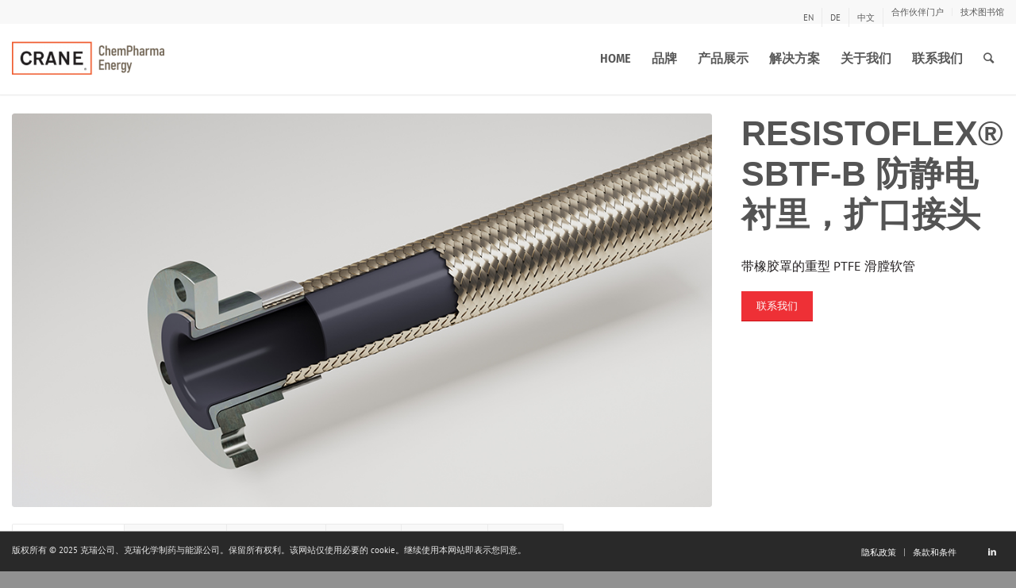

--- FILE ---
content_type: text/html; charset=UTF-8
request_url: https://cranecpe.com/zh-hans/product/resistoflex-sbtf-b-%E9%98%B2%E9%9D%99%E7%94%B5%E8%A1%AC%E9%87%8C-%E6%89%A9%E5%8F%A3%E6%8E%A5%E5%A4%B4/
body_size: 41250
content:
<!DOCTYPE html><html lang="zh-hans" class="html_stretched responsive av-preloader-disabled av-default-lightbox  html_header_top html_logo_left html_main_nav_header html_menu_right html_slim html_header_sticky html_header_shrinking_disabled html_header_topbar_active html_mobile_menu_tablet html_header_searchicon html_content_align_center html_header_unstick_top_disabled html_header_stretch_disabled html_minimal_header html_minimal_header_shadow html_elegant-blog html_modern-blog html_av-submenu-hidden html_av-submenu-display-click html_av-overlay-side html_av-overlay-side-classic html_av-submenu-clone html_entry_id_232052 av-cookies-no-cookie-consent av-no-preview html_text_menu_active "><head><meta charset="UTF-8" /><meta name="viewport" content="width=device-width, initial-scale=1"><meta name='robots' content='index, follow, max-image-preview:large, max-snippet:-1, max-video-preview:-1' /><link rel="alternate" hreflang="en" href="https://cranecpe.com/product/resistoflex-sbtf-b-anti-static-liner-flared-thru-fittings/" /><link rel="alternate" hreflang="de" href="https://cranecpe.com/de/product/resistoflex-sbtf-b-antistatischer-schlauchliner-durchgeboerdelte-enden/" /><link rel="alternate" hreflang="zh" href="https://cranecpe.com/zh-hans/product/resistoflex-sbtf-b-%e9%98%b2%e9%9d%99%e7%94%b5%e8%a1%ac%e9%87%8c-%e6%89%a9%e5%8f%a3%e6%8e%a5%e5%a4%b4/" /><link rel="alternate" hreflang="x-default" href="https://cranecpe.com/product/resistoflex-sbtf-b-anti-static-liner-flared-thru-fittings/" /> <script id="cookieyes" type="text/javascript" src="https://cdn-cookieyes.com/client_data/84302ad6a77c61fa3771a73a/script.js" defer data-deferred="1"></script>  <script data-cfasync="false" data-pagespeed-no-defer>var gtm4wp_datalayer_name = "dataLayer";
	var dataLayer = dataLayer || [];</script> <title>RESISTOFLEX® SBTF-B 防静电衬里，扩口接头 - CRANE ChemPharma &amp; Energy</title><link rel="canonical" href="https://cranecpe.com/zh-hans/product/resistoflex-sbtf-b-%e9%98%b2%e9%9d%99%e7%94%b5%e8%a1%ac%e9%87%8c-%e6%89%a9%e5%8f%a3%e6%8e%a5%e5%a4%b4/" /><meta property="og:locale" content="zh_CN" /><meta property="og:type" content="article" /><meta property="og:title" content="RESISTOFLEX® SBTF-B 防静电衬里，扩口接头" /><meta property="og:description" content="带橡胶罩的重型 PTFE 滑膛软管" /><meta property="og:url" content="https://cranecpe.com/zh-hans/product/resistoflex-sbtf-b-%e9%98%b2%e9%9d%99%e7%94%b5%e8%a1%ac%e9%87%8c-%e6%89%a9%e5%8f%a3%e6%8e%a5%e5%a4%b4/" /><meta property="og:site_name" content="CRANE ChemPharma &amp; Energy" /><meta property="article:modified_time" content="2021-01-13T00:15:34+00:00" /><meta property="og:image" content="https://cranecpe.com/wp-content/uploads/HOSE-32-SBTF-B-250-2.jpg" /><meta property="og:image:width" content="250" /><meta property="og:image:height" content="250" /><meta property="og:image:type" content="image/jpeg" /><meta name="twitter:card" content="summary_large_image" /> <script type="application/ld+json" class="yoast-schema-graph">{"@context":"https://schema.org","@graph":[{"@type":"WebPage","@id":"https://cranecpe.com/zh-hans/product/resistoflex-sbtf-b-%e9%98%b2%e9%9d%99%e7%94%b5%e8%a1%ac%e9%87%8c-%e6%89%a9%e5%8f%a3%e6%8e%a5%e5%a4%b4/","url":"https://cranecpe.com/zh-hans/product/resistoflex-sbtf-b-%e9%98%b2%e9%9d%99%e7%94%b5%e8%a1%ac%e9%87%8c-%e6%89%a9%e5%8f%a3%e6%8e%a5%e5%a4%b4/","name":"RESISTOFLEX® SBTF-B 防静电衬里，扩口接头 - CRANE ChemPharma &amp; Energy","isPartOf":{"@id":"https://cranecpe.com/zh-hans/#website"},"primaryImageOfPage":{"@id":"https://cranecpe.com/zh-hans/product/resistoflex-sbtf-b-%e9%98%b2%e9%9d%99%e7%94%b5%e8%a1%ac%e9%87%8c-%e6%89%a9%e5%8f%a3%e6%8e%a5%e5%a4%b4/#primaryimage"},"image":{"@id":"https://cranecpe.com/zh-hans/product/resistoflex-sbtf-b-%e9%98%b2%e9%9d%99%e7%94%b5%e8%a1%ac%e9%87%8c-%e6%89%a9%e5%8f%a3%e6%8e%a5%e5%a4%b4/#primaryimage"},"thumbnailUrl":"https://cranecpe.com/wp-content/uploads/HOSE-32-SBTF-B-250-2.jpg","datePublished":"2020-11-26T14:23:37+00:00","dateModified":"2021-01-13T00:15:34+00:00","breadcrumb":{"@id":"https://cranecpe.com/zh-hans/product/resistoflex-sbtf-b-%e9%98%b2%e9%9d%99%e7%94%b5%e8%a1%ac%e9%87%8c-%e6%89%a9%e5%8f%a3%e6%8e%a5%e5%a4%b4/#breadcrumb"},"inLanguage":"zh-Hans","potentialAction":[{"@type":"ReadAction","target":["https://cranecpe.com/zh-hans/product/resistoflex-sbtf-b-%e9%98%b2%e9%9d%99%e7%94%b5%e8%a1%ac%e9%87%8c-%e6%89%a9%e5%8f%a3%e6%8e%a5%e5%a4%b4/"]}]},{"@type":"ImageObject","inLanguage":"zh-Hans","@id":"https://cranecpe.com/zh-hans/product/resistoflex-sbtf-b-%e9%98%b2%e9%9d%99%e7%94%b5%e8%a1%ac%e9%87%8c-%e6%89%a9%e5%8f%a3%e6%8e%a5%e5%a4%b4/#primaryimage","url":"https://cranecpe.com/wp-content/uploads/HOSE-32-SBTF-B-250-2.jpg","contentUrl":"https://cranecpe.com/wp-content/uploads/HOSE-32-SBTF-B-250-2.jpg","width":250,"height":250},{"@type":"BreadcrumbList","@id":"https://cranecpe.com/zh-hans/product/resistoflex-sbtf-b-%e9%98%b2%e9%9d%99%e7%94%b5%e8%a1%ac%e9%87%8c-%e6%89%a9%e5%8f%a3%e6%8e%a5%e5%a4%b4/#breadcrumb","itemListElement":[{"@type":"ListItem","position":1,"name":"Home","item":"https://cranecpe.com/zh-hans/%e4%b8%bb%e9%a1%b5/"},{"@type":"ListItem","position":2,"name":"产品目录","item":"https://cranecpe.com/zh-hans/product/"},{"@type":"ListItem","position":3,"name":"RESISTOFLEX® SBTF-B 防静电衬里，扩口接头"}]},{"@type":"WebSite","@id":"https://cranecpe.com/zh-hans/#website","url":"https://cranecpe.com/zh-hans/","name":"CRANE ChemPharma &amp; Energy","description":"ChemPharma &amp; Energy","publisher":{"@id":"https://cranecpe.com/zh-hans/#organization"},"potentialAction":[{"@type":"SearchAction","target":{"@type":"EntryPoint","urlTemplate":"https://cranecpe.com/zh-hans/?s={search_term_string}"},"query-input":{"@type":"PropertyValueSpecification","valueRequired":true,"valueName":"search_term_string"}}],"inLanguage":"zh-Hans"},{"@type":"Organization","@id":"https://cranecpe.com/zh-hans/#organization","name":"Crane ChemPharma & Energy","alternateName":"Crane CPE","url":"https://cranecpe.com/zh-hans/","logo":{"@type":"ImageObject","inLanguage":"zh-Hans","@id":"https://cranecpe.com/zh-hans/#/schema/logo/image/","url":"https://cranecpe.com/wp-content/uploads/Logo-Yoast-1.png","contentUrl":"https://cranecpe.com/wp-content/uploads/Logo-Yoast-1.png","width":696,"height":696,"caption":"Crane ChemPharma & Energy"},"image":{"@id":"https://cranecpe.com/zh-hans/#/schema/logo/image/"},"sameAs":["https://www.linkedin.com/company/crane-chempharma-energy","https://vimeo.com/user30117535"]}]}</script> <link rel='dns-prefetch' href='//l.getsitecontrol.com' /><link rel='dns-prefetch' href='//www.googletagmanager.com' /><link rel='dns-prefetch' href='//use.fontawesome.com' /><link rel="alternate" type="application/rss+xml" title="CRANE ChemPharma &amp; Energy &raquo; Feed" href="https://cranecpe.com/zh-hans/feed/" /><link rel="alternate" type="application/rss+xml" title="CRANE ChemPharma &amp; Energy &raquo; 评论 Feed" href="https://cranecpe.com/zh-hans/comments/feed/" /><link data-optimized="1" rel='stylesheet' id='avia-grid-css' href='https://cranecpe.com/wp-content/litespeed/css/c3dfa872d5f447b96f114d82d2794d21.css?ver=7a997' media='all' /><link data-optimized="1" rel='stylesheet' id='avia-base-css' href='https://cranecpe.com/wp-content/litespeed/css/7ad32a7bb45feeb29543acf1e1d3b2f7.css?ver=ef92b' media='all' /><link data-optimized="1" rel='stylesheet' id='avia-layout-css' href='https://cranecpe.com/wp-content/litespeed/css/7e9d02fd9e98a09c2700b2b4364eaf48.css?ver=fbdf2' media='all' /><link data-optimized="1" rel='stylesheet' id='avia-module-blog-css' href='https://cranecpe.com/wp-content/litespeed/css/ee1a9d2063dd24c73fb2cdbef3616b2e.css?ver=281eb' media='all' /><link data-optimized="1" rel='stylesheet' id='avia-module-postslider-css' href='https://cranecpe.com/wp-content/litespeed/css/e6ebc5043d590ba8847706382bed5d91.css?ver=c826f' media='all' /><link data-optimized="1" rel='stylesheet' id='avia-module-button-css' href='https://cranecpe.com/wp-content/litespeed/css/7fe5d051a17e4637c269933921a43d7c.css?ver=22a75' media='all' /><link data-optimized="1" rel='stylesheet' id='avia-module-buttonrow-css' href='https://cranecpe.com/wp-content/litespeed/css/546ffb647ba9dab4d6901f89cd292614.css?ver=d6482' media='all' /><link data-optimized="1" rel='stylesheet' id='avia-module-button-fullwidth-css' href='https://cranecpe.com/wp-content/litespeed/css/56c174c5c7f79c90b0d4f2bfeabc6b8f.css?ver=062cf' media='all' /><link data-optimized="1" rel='stylesheet' id='avia-module-catalogue-css' href='https://cranecpe.com/wp-content/litespeed/css/d4f0724fda95b3daa588ff32d84f878d.css?ver=83a0c' media='all' /><link data-optimized="1" rel='stylesheet' id='avia-module-comments-css' href='https://cranecpe.com/wp-content/litespeed/css/7f31e533bf2cf8274653063dc074fa0a.css?ver=ce9ce' media='all' /><link data-optimized="1" rel='stylesheet' id='avia-module-contact-css' href='https://cranecpe.com/wp-content/litespeed/css/ecc82f30d0970dbec48d0e65e657bc29.css?ver=caf50' media='all' /><link data-optimized="1" rel='stylesheet' id='avia-module-slideshow-css' href='https://cranecpe.com/wp-content/litespeed/css/529ab9387c0e7295c686a693ae7498b3.css?ver=e2a83' media='all' /><link data-optimized="1" rel='stylesheet' id='avia-module-slideshow-contentpartner-css' href='https://cranecpe.com/wp-content/litespeed/css/16e6eafcbc1ca9aafe8a0ac5d9ad3629.css?ver=76a45' media='all' /><link data-optimized="1" rel='stylesheet' id='avia-module-gallery-css' href='https://cranecpe.com/wp-content/litespeed/css/090653f6b7bd140045ef51e35714b54e.css?ver=b1108' media='all' /><link data-optimized="1" rel='stylesheet' id='avia-module-gridrow-css' href='https://cranecpe.com/wp-content/litespeed/css/96d3524b98e6cd98b018ede53cff6f1b.css?ver=dbe9d' media='all' /><link data-optimized="1" rel='stylesheet' id='avia-module-heading-css' href='https://cranecpe.com/wp-content/litespeed/css/5a8d0bb1f33ee7eea62012fec30164ab.css?ver=ad480' media='all' /><link data-optimized="1" rel='stylesheet' id='avia-module-hr-css' href='https://cranecpe.com/wp-content/litespeed/css/e0cea391ee1190843e56d341f1562b80.css?ver=e33d0' media='all' /><link data-optimized="1" rel='stylesheet' id='avia-module-icon-css' href='https://cranecpe.com/wp-content/litespeed/css/6351d7bfab2d7ed4c068214a77f995aa.css?ver=85f02' media='all' /><link data-optimized="1" rel='stylesheet' id='avia-module-iconbox-css' href='https://cranecpe.com/wp-content/litespeed/css/fd31a073705c3333676110aeebc1d352.css?ver=e93aa' media='all' /><link data-optimized="1" rel='stylesheet' id='avia-module-icongrid-css' href='https://cranecpe.com/wp-content/litespeed/css/2185c8209236eb273a4aa436be5db672.css?ver=65b96' media='all' /><link data-optimized="1" rel='stylesheet' id='avia-module-iconlist-css' href='https://cranecpe.com/wp-content/litespeed/css/86862aa7fd9611c246b7c9df2698acd2.css?ver=d4997' media='all' /><link data-optimized="1" rel='stylesheet' id='avia-module-image-css' href='https://cranecpe.com/wp-content/litespeed/css/c447de275a5f663ef7114b4665c89f07.css?ver=3af94' media='all' /><link data-optimized="1" rel='stylesheet' id='avia-module-hotspot-css' href='https://cranecpe.com/wp-content/litespeed/css/57ad6d7dff58092266be57063c2117d9.css?ver=c7e0b' media='all' /><link data-optimized="1" rel='stylesheet' id='avia-module-magazine-css' href='https://cranecpe.com/wp-content/litespeed/css/531c83bbbf03cb652d53dbaf26ba3473.css?ver=1924e' media='all' /><link data-optimized="1" rel='stylesheet' id='avia-module-masonry-css' href='https://cranecpe.com/wp-content/litespeed/css/5022dda288b8c9222e501732ab927c6e.css?ver=15407' media='all' /><link data-optimized="1" rel='stylesheet' id='avia-siteloader-css' href='https://cranecpe.com/wp-content/litespeed/css/83ec0949ca2282dbf69dc3d73440e740.css?ver=2fc91' media='all' /><link data-optimized="1" rel='stylesheet' id='avia-module-slideshow-fullsize-css' href='https://cranecpe.com/wp-content/litespeed/css/1ff3dcc763c05a84177af3a5537dfad1.css?ver=35194' media='all' /><link data-optimized="1" rel='stylesheet' id='avia-module-slideshow-fullscreen-css' href='https://cranecpe.com/wp-content/litespeed/css/9aa52d3a15a42b70266c44278247cfd3.css?ver=8e9ee' media='all' /><link data-optimized="1" rel='stylesheet' id='avia-module-slideshow-ls-css' href='https://cranecpe.com/wp-content/litespeed/css/1ed80b224f1b6482b1fa133f9c8a3228.css?ver=494b8' media='all' /><link data-optimized="1" rel='stylesheet' id='avia-module-social-css' href='https://cranecpe.com/wp-content/litespeed/css/2dafaf24eeb09d95613bede8c487cd5d.css?ver=6b1d1' media='all' /><link data-optimized="1" rel='stylesheet' id='avia-module-tabsection-css' href='https://cranecpe.com/wp-content/litespeed/css/e15a78199c72280dbfb4f62914a4e9f9.css?ver=9efdf' media='all' /><link data-optimized="1" rel='stylesheet' id='avia-module-table-css' href='https://cranecpe.com/wp-content/litespeed/css/999c252bc71d3d36dfbf938a886a3a06.css?ver=57814' media='all' /><link data-optimized="1" rel='stylesheet' id='avia-module-tabs-css' href='https://cranecpe.com/wp-content/litespeed/css/f5c5e6bb2b30ebf60c1b4bc35f36e3ca.css?ver=c099c' media='all' /><link data-optimized="1" rel='stylesheet' id='avia-module-testimonials-css' href='https://cranecpe.com/wp-content/litespeed/css/d9afc86ed7a1c4d515f2c920858efcf7.css?ver=1c793' media='all' /><link data-optimized="1" rel='stylesheet' id='avia-module-toggles-css' href='https://cranecpe.com/wp-content/litespeed/css/c813292e52ea9577a8a478ecfecccddd.css?ver=dbda4' media='all' /><link data-optimized="1" rel='stylesheet' id='avia-module-video-css' href='https://cranecpe.com/wp-content/litespeed/css/0a8bd2fc6cab3cb77e19eadb17b97078.css?ver=6197f' media='all' /><link data-optimized="1" rel='stylesheet' id='wp-block-library-css' href='https://cranecpe.com/wp-content/litespeed/css/a57f016742d704ffa1601616a78d9823.css?ver=5643f' media='all' /><style id='font-awesome-svg-styles-default-inline-css'>.svg-inline--fa {
  display: inline-block;
  height: 1em;
  overflow: visible;
  vertical-align: -.125em;
}</style><link data-optimized="1" rel='stylesheet' id='font-awesome-svg-styles-css' href='https://cranecpe.com/wp-content/litespeed/css/ab84de11ea3b6c7cb97a438be5f97af2.css?ver=97af2' media='all' /><style id='font-awesome-svg-styles-inline-css'>.wp-block-font-awesome-icon svg::before,
   .wp-rich-text-font-awesome-icon svg::before {content: unset;}</style><style id='classic-theme-styles-inline-css'>/*! This file is auto-generated */
.wp-block-button__link{color:#fff;background-color:#32373c;border-radius:9999px;box-shadow:none;text-decoration:none;padding:calc(.667em + 2px) calc(1.333em + 2px);font-size:1.125em}.wp-block-file__button{background:#32373c;color:#fff;text-decoration:none}</style><style id='global-styles-inline-css'>body{--wp--preset--color--black: #000000;--wp--preset--color--cyan-bluish-gray: #abb8c3;--wp--preset--color--white: #ffffff;--wp--preset--color--pale-pink: #f78da7;--wp--preset--color--vivid-red: #cf2e2e;--wp--preset--color--luminous-vivid-orange: #ff6900;--wp--preset--color--luminous-vivid-amber: #fcb900;--wp--preset--color--light-green-cyan: #7bdcb5;--wp--preset--color--vivid-green-cyan: #00d084;--wp--preset--color--pale-cyan-blue: #8ed1fc;--wp--preset--color--vivid-cyan-blue: #0693e3;--wp--preset--color--vivid-purple: #9b51e0;--wp--preset--gradient--vivid-cyan-blue-to-vivid-purple: linear-gradient(135deg,rgba(6,147,227,1) 0%,rgb(155,81,224) 100%);--wp--preset--gradient--light-green-cyan-to-vivid-green-cyan: linear-gradient(135deg,rgb(122,220,180) 0%,rgb(0,208,130) 100%);--wp--preset--gradient--luminous-vivid-amber-to-luminous-vivid-orange: linear-gradient(135deg,rgba(252,185,0,1) 0%,rgba(255,105,0,1) 100%);--wp--preset--gradient--luminous-vivid-orange-to-vivid-red: linear-gradient(135deg,rgba(255,105,0,1) 0%,rgb(207,46,46) 100%);--wp--preset--gradient--very-light-gray-to-cyan-bluish-gray: linear-gradient(135deg,rgb(238,238,238) 0%,rgb(169,184,195) 100%);--wp--preset--gradient--cool-to-warm-spectrum: linear-gradient(135deg,rgb(74,234,220) 0%,rgb(151,120,209) 20%,rgb(207,42,186) 40%,rgb(238,44,130) 60%,rgb(251,105,98) 80%,rgb(254,248,76) 100%);--wp--preset--gradient--blush-light-purple: linear-gradient(135deg,rgb(255,206,236) 0%,rgb(152,150,240) 100%);--wp--preset--gradient--blush-bordeaux: linear-gradient(135deg,rgb(254,205,165) 0%,rgb(254,45,45) 50%,rgb(107,0,62) 100%);--wp--preset--gradient--luminous-dusk: linear-gradient(135deg,rgb(255,203,112) 0%,rgb(199,81,192) 50%,rgb(65,88,208) 100%);--wp--preset--gradient--pale-ocean: linear-gradient(135deg,rgb(255,245,203) 0%,rgb(182,227,212) 50%,rgb(51,167,181) 100%);--wp--preset--gradient--electric-grass: linear-gradient(135deg,rgb(202,248,128) 0%,rgb(113,206,126) 100%);--wp--preset--gradient--midnight: linear-gradient(135deg,rgb(2,3,129) 0%,rgb(40,116,252) 100%);--wp--preset--font-size--small: 13px;--wp--preset--font-size--medium: 20px;--wp--preset--font-size--large: 36px;--wp--preset--font-size--x-large: 42px;--wp--preset--spacing--20: 0.44rem;--wp--preset--spacing--30: 0.67rem;--wp--preset--spacing--40: 1rem;--wp--preset--spacing--50: 1.5rem;--wp--preset--spacing--60: 2.25rem;--wp--preset--spacing--70: 3.38rem;--wp--preset--spacing--80: 5.06rem;--wp--preset--shadow--natural: 6px 6px 9px rgba(0, 0, 0, 0.2);--wp--preset--shadow--deep: 12px 12px 50px rgba(0, 0, 0, 0.4);--wp--preset--shadow--sharp: 6px 6px 0px rgba(0, 0, 0, 0.2);--wp--preset--shadow--outlined: 6px 6px 0px -3px rgba(255, 255, 255, 1), 6px 6px rgba(0, 0, 0, 1);--wp--preset--shadow--crisp: 6px 6px 0px rgba(0, 0, 0, 1);}:where(.is-layout-flex){gap: 0.5em;}:where(.is-layout-grid){gap: 0.5em;}body .is-layout-flex{display: flex;}body .is-layout-flex{flex-wrap: wrap;align-items: center;}body .is-layout-flex > *{margin: 0;}body .is-layout-grid{display: grid;}body .is-layout-grid > *{margin: 0;}:where(.wp-block-columns.is-layout-flex){gap: 2em;}:where(.wp-block-columns.is-layout-grid){gap: 2em;}:where(.wp-block-post-template.is-layout-flex){gap: 1.25em;}:where(.wp-block-post-template.is-layout-grid){gap: 1.25em;}.has-black-color{color: var(--wp--preset--color--black) !important;}.has-cyan-bluish-gray-color{color: var(--wp--preset--color--cyan-bluish-gray) !important;}.has-white-color{color: var(--wp--preset--color--white) !important;}.has-pale-pink-color{color: var(--wp--preset--color--pale-pink) !important;}.has-vivid-red-color{color: var(--wp--preset--color--vivid-red) !important;}.has-luminous-vivid-orange-color{color: var(--wp--preset--color--luminous-vivid-orange) !important;}.has-luminous-vivid-amber-color{color: var(--wp--preset--color--luminous-vivid-amber) !important;}.has-light-green-cyan-color{color: var(--wp--preset--color--light-green-cyan) !important;}.has-vivid-green-cyan-color{color: var(--wp--preset--color--vivid-green-cyan) !important;}.has-pale-cyan-blue-color{color: var(--wp--preset--color--pale-cyan-blue) !important;}.has-vivid-cyan-blue-color{color: var(--wp--preset--color--vivid-cyan-blue) !important;}.has-vivid-purple-color{color: var(--wp--preset--color--vivid-purple) !important;}.has-black-background-color{background-color: var(--wp--preset--color--black) !important;}.has-cyan-bluish-gray-background-color{background-color: var(--wp--preset--color--cyan-bluish-gray) !important;}.has-white-background-color{background-color: var(--wp--preset--color--white) !important;}.has-pale-pink-background-color{background-color: var(--wp--preset--color--pale-pink) !important;}.has-vivid-red-background-color{background-color: var(--wp--preset--color--vivid-red) !important;}.has-luminous-vivid-orange-background-color{background-color: var(--wp--preset--color--luminous-vivid-orange) !important;}.has-luminous-vivid-amber-background-color{background-color: var(--wp--preset--color--luminous-vivid-amber) !important;}.has-light-green-cyan-background-color{background-color: var(--wp--preset--color--light-green-cyan) !important;}.has-vivid-green-cyan-background-color{background-color: var(--wp--preset--color--vivid-green-cyan) !important;}.has-pale-cyan-blue-background-color{background-color: var(--wp--preset--color--pale-cyan-blue) !important;}.has-vivid-cyan-blue-background-color{background-color: var(--wp--preset--color--vivid-cyan-blue) !important;}.has-vivid-purple-background-color{background-color: var(--wp--preset--color--vivid-purple) !important;}.has-black-border-color{border-color: var(--wp--preset--color--black) !important;}.has-cyan-bluish-gray-border-color{border-color: var(--wp--preset--color--cyan-bluish-gray) !important;}.has-white-border-color{border-color: var(--wp--preset--color--white) !important;}.has-pale-pink-border-color{border-color: var(--wp--preset--color--pale-pink) !important;}.has-vivid-red-border-color{border-color: var(--wp--preset--color--vivid-red) !important;}.has-luminous-vivid-orange-border-color{border-color: var(--wp--preset--color--luminous-vivid-orange) !important;}.has-luminous-vivid-amber-border-color{border-color: var(--wp--preset--color--luminous-vivid-amber) !important;}.has-light-green-cyan-border-color{border-color: var(--wp--preset--color--light-green-cyan) !important;}.has-vivid-green-cyan-border-color{border-color: var(--wp--preset--color--vivid-green-cyan) !important;}.has-pale-cyan-blue-border-color{border-color: var(--wp--preset--color--pale-cyan-blue) !important;}.has-vivid-cyan-blue-border-color{border-color: var(--wp--preset--color--vivid-cyan-blue) !important;}.has-vivid-purple-border-color{border-color: var(--wp--preset--color--vivid-purple) !important;}.has-vivid-cyan-blue-to-vivid-purple-gradient-background{background: var(--wp--preset--gradient--vivid-cyan-blue-to-vivid-purple) !important;}.has-light-green-cyan-to-vivid-green-cyan-gradient-background{background: var(--wp--preset--gradient--light-green-cyan-to-vivid-green-cyan) !important;}.has-luminous-vivid-amber-to-luminous-vivid-orange-gradient-background{background: var(--wp--preset--gradient--luminous-vivid-amber-to-luminous-vivid-orange) !important;}.has-luminous-vivid-orange-to-vivid-red-gradient-background{background: var(--wp--preset--gradient--luminous-vivid-orange-to-vivid-red) !important;}.has-very-light-gray-to-cyan-bluish-gray-gradient-background{background: var(--wp--preset--gradient--very-light-gray-to-cyan-bluish-gray) !important;}.has-cool-to-warm-spectrum-gradient-background{background: var(--wp--preset--gradient--cool-to-warm-spectrum) !important;}.has-blush-light-purple-gradient-background{background: var(--wp--preset--gradient--blush-light-purple) !important;}.has-blush-bordeaux-gradient-background{background: var(--wp--preset--gradient--blush-bordeaux) !important;}.has-luminous-dusk-gradient-background{background: var(--wp--preset--gradient--luminous-dusk) !important;}.has-pale-ocean-gradient-background{background: var(--wp--preset--gradient--pale-ocean) !important;}.has-electric-grass-gradient-background{background: var(--wp--preset--gradient--electric-grass) !important;}.has-midnight-gradient-background{background: var(--wp--preset--gradient--midnight) !important;}.has-small-font-size{font-size: var(--wp--preset--font-size--small) !important;}.has-medium-font-size{font-size: var(--wp--preset--font-size--medium) !important;}.has-large-font-size{font-size: var(--wp--preset--font-size--large) !important;}.has-x-large-font-size{font-size: var(--wp--preset--font-size--x-large) !important;}
.wp-block-navigation a:where(:not(.wp-element-button)){color: inherit;}
:where(.wp-block-post-template.is-layout-flex){gap: 1.25em;}:where(.wp-block-post-template.is-layout-grid){gap: 1.25em;}
:where(.wp-block-columns.is-layout-flex){gap: 2em;}:where(.wp-block-columns.is-layout-grid){gap: 2em;}
.wp-block-pullquote{font-size: 1.5em;line-height: 1.6;}</style><link data-optimized="1" rel='stylesheet' id='parent-style-css' href='https://cranecpe.com/wp-content/litespeed/css/00681c028875538946e8a3d0f7a1f23e.css?ver=66295' media='all' /><link data-optimized="1" rel='stylesheet' id='bootstrap4min-css-css' href='https://cranecpe.com/wp-content/litespeed/css/0a1c25a84cb21dae4b4a4ff2b5719dfb.css?ver=e27ca' media='all' /><link data-optimized="1" rel='stylesheet' id='crane-docs-css-css' href='https://cranecpe.com/wp-content/litespeed/css/1ccfcbb5ad949ace7ce24df6fb7c9220.css?ver=e19f2' media='all' /><link data-optimized="1" rel='stylesheet' id='wpml-legacy-dropdown-0-css' href='https://cranecpe.com/wp-content/litespeed/css/db9e5086f5c20d20f2d4ff784b34d034.css?ver=22496' media='all' /><style id='wpml-legacy-dropdown-0-inline-css'>.wpml-ls-statics-shortcode_actions, .wpml-ls-statics-shortcode_actions .wpml-ls-sub-menu, .wpml-ls-statics-shortcode_actions a {border-color:#EEEEEE;}.wpml-ls-statics-shortcode_actions a, .wpml-ls-statics-shortcode_actions .wpml-ls-sub-menu a, .wpml-ls-statics-shortcode_actions .wpml-ls-sub-menu a:link, .wpml-ls-statics-shortcode_actions li:not(.wpml-ls-current-language) .wpml-ls-link, .wpml-ls-statics-shortcode_actions li:not(.wpml-ls-current-language) .wpml-ls-link:link {color:#444444;background-color:#ffffff;}.wpml-ls-statics-shortcode_actions .wpml-ls-sub-menu a:hover,.wpml-ls-statics-shortcode_actions .wpml-ls-sub-menu a:focus, .wpml-ls-statics-shortcode_actions .wpml-ls-sub-menu a:link:hover, .wpml-ls-statics-shortcode_actions .wpml-ls-sub-menu a:link:focus {color:#000000;background-color:#eeeeee;}.wpml-ls-statics-shortcode_actions .wpml-ls-current-language > a {color:#444444;background-color:#ffffff;}.wpml-ls-statics-shortcode_actions .wpml-ls-current-language:hover>a, .wpml-ls-statics-shortcode_actions .wpml-ls-current-language>a:focus {color:#000000;background-color:#eeeeee;}</style><link data-optimized="1" rel='stylesheet' id='wpml-menu-item-0-css' href='https://cranecpe.com/wp-content/litespeed/css/097eebc70c7058f9ed6dde0cb28e5c15.css?ver=ed6c5' media='all' /><style id='wpml-menu-item-0-inline-css'>.wpml-ls-slot-180.wpml-ls-current-language, .wpml-ls-slot-180.wpml-ls-current-language a, .wpml-ls-slot-180.wpml-ls-current-language a:visited{color:#dd0000;}.wpml-ls-slot-180.wpml-ls-current-language:hover, .wpml-ls-slot-180.wpml-ls-current-language:hover a, .wpml-ls-slot-180.wpml-ls-current-language a:hover{color:#dd0000;}
#lang_sel img, #lang_sel_list img, #lang_sel_footer img { display: inline; }</style><link data-optimized="1" rel='stylesheet' id='child-style-css' href='https://cranecpe.com/wp-content/litespeed/css/350083cb71cee7537b38a8b09e9a57bc.css?ver=0bb18' media='all' /><link data-optimized="1" rel='stylesheet' id='child-design-style-css' href='https://cranecpe.com/wp-content/litespeed/css/ee08e624813f7fbe692b379160390c35.css?ver=d1b94' media='all' /><link data-optimized="1" rel='stylesheet' id='font-awesome-css' href='https://cranecpe.com/wp-content/litespeed/css/15c8825d670ea0c6eda0b1b85af4f960.css?ver=69758' media='all' /><style id='crane_pt_sans-inline-css'>@font-face{font-family:'PT Sans';src:url('https://cranecpe.com/wp-content/uploads/PTSans-Regular.eot');src:url('https://cranecpe.com/wp-content/uploads/PTSans-Regular.eot?#iefix') format('embedded-opentype'),url('https://cranecpe.com/wp-content/uploads/PTSans-Regular.woff2') format('woff2'),url('https://cranecpe.com/wp-content/uploads/PTSans-Regular.woff') format('woff'),url('https://cranecpe.com/wp-content/uploads/PTSans-Regular.ttf') format('truetype'),url('https://cranecpe.com/wp-content/uploads/PTSans-Regular.svg#PTSans-Regular') format('svg');font-weight:400;font-style:normal;font-display:auto}</style><link data-optimized="1" rel='stylesheet' id='avia-wpml-css' href='https://cranecpe.com/wp-content/litespeed/css/76bce9448d04b8327d54f0e80bfdfee5.css?ver=f09ae' media='all' /><link data-optimized="1" rel='stylesheet' id='avia-scs-css' href='https://cranecpe.com/wp-content/litespeed/css/508bb3a57a2a2f90438338516c310e24.css?ver=ec2c5' media='all' /><link data-optimized="1" rel='stylesheet' id='avia-popup-css-css' href='https://cranecpe.com/wp-content/litespeed/css/82b864dd950084a7fa50117d703fa8be.css?ver=4d36e' media='screen' /><link data-optimized="1" rel='stylesheet' id='avia-lightbox-css' href='https://cranecpe.com/wp-content/litespeed/css/93b866c7290c7e37aa91b2b16709a8fb.css?ver=b7dff' media='screen' /><link data-optimized="1" rel='stylesheet' id='avia-widget-css-css' href='https://cranecpe.com/wp-content/litespeed/css/35522b506d0302d4f68a94c37e718ab8.css?ver=954aa' media='screen' /><link data-optimized="1" rel='stylesheet' id='avia-custom-css' href='https://cranecpe.com/wp-content/litespeed/css/9cd20e1506500962dc6d59e6e77c44cb.css?ver=91870' media='all' /><link data-optimized="1" rel='stylesheet' id='avia-style-css' href='https://cranecpe.com/wp-content/litespeed/css/a6e7fe2c20a331897349deee5669b4ee.css?ver=beac5' media='all' /><link rel='stylesheet' id='font-awesome-official-css' href='https://use.fontawesome.com/releases/v5.14.0/css/all.css' media='all' integrity="sha384-HzLeBuhoNPvSl5KYnjx0BT+WB0QEEqLprO+NBkkk5gbc67FTaL7XIGa2w1L0Xbgc" crossorigin="anonymous" /><link rel='stylesheet' id='font-awesome-official-v4shim-css' href='https://use.fontawesome.com/releases/v5.14.0/css/v4-shims.css' media='all' integrity="sha384-9aKO2QU3KETrRCCXFbhLK16iRd15nC+OYEmpVb54jY8/CEXz/GVRsnM73wcbYw+m" crossorigin="anonymous" /><style id='font-awesome-official-v4shim-inline-css'>@font-face {
font-family: "FontAwesome";
font-display: block;
src: url("https://use.fontawesome.com/releases/v5.14.0/webfonts/fa-brands-400.eot"),
		url("https://use.fontawesome.com/releases/v5.14.0/webfonts/fa-brands-400.eot?#iefix") format("embedded-opentype"),
		url("https://use.fontawesome.com/releases/v5.14.0/webfonts/fa-brands-400.woff2") format("woff2"),
		url("https://use.fontawesome.com/releases/v5.14.0/webfonts/fa-brands-400.woff") format("woff"),
		url("https://use.fontawesome.com/releases/v5.14.0/webfonts/fa-brands-400.ttf") format("truetype"),
		url("https://use.fontawesome.com/releases/v5.14.0/webfonts/fa-brands-400.svg#fontawesome") format("svg");
}

@font-face {
font-family: "FontAwesome";
font-display: block;
src: url("https://use.fontawesome.com/releases/v5.14.0/webfonts/fa-solid-900.eot"),
		url("https://use.fontawesome.com/releases/v5.14.0/webfonts/fa-solid-900.eot?#iefix") format("embedded-opentype"),
		url("https://use.fontawesome.com/releases/v5.14.0/webfonts/fa-solid-900.woff2") format("woff2"),
		url("https://use.fontawesome.com/releases/v5.14.0/webfonts/fa-solid-900.woff") format("woff"),
		url("https://use.fontawesome.com/releases/v5.14.0/webfonts/fa-solid-900.ttf") format("truetype"),
		url("https://use.fontawesome.com/releases/v5.14.0/webfonts/fa-solid-900.svg#fontawesome") format("svg");
}

@font-face {
font-family: "FontAwesome";
font-display: block;
src: url("https://use.fontawesome.com/releases/v5.14.0/webfonts/fa-regular-400.eot"),
		url("https://use.fontawesome.com/releases/v5.14.0/webfonts/fa-regular-400.eot?#iefix") format("embedded-opentype"),
		url("https://use.fontawesome.com/releases/v5.14.0/webfonts/fa-regular-400.woff2") format("woff2"),
		url("https://use.fontawesome.com/releases/v5.14.0/webfonts/fa-regular-400.woff") format("woff"),
		url("https://use.fontawesome.com/releases/v5.14.0/webfonts/fa-regular-400.ttf") format("truetype"),
		url("https://use.fontawesome.com/releases/v5.14.0/webfonts/fa-regular-400.svg#fontawesome") format("svg");
unicode-range: U+F004-F005,U+F007,U+F017,U+F022,U+F024,U+F02E,U+F03E,U+F044,U+F057-F059,U+F06E,U+F070,U+F075,U+F07B-F07C,U+F080,U+F086,U+F089,U+F094,U+F09D,U+F0A0,U+F0A4-F0A7,U+F0C5,U+F0C7-F0C8,U+F0E0,U+F0EB,U+F0F3,U+F0F8,U+F0FE,U+F111,U+F118-F11A,U+F11C,U+F133,U+F144,U+F146,U+F14A,U+F14D-F14E,U+F150-F152,U+F15B-F15C,U+F164-F165,U+F185-F186,U+F191-F192,U+F1AD,U+F1C1-F1C9,U+F1CD,U+F1D8,U+F1E3,U+F1EA,U+F1F6,U+F1F9,U+F20A,U+F247-F249,U+F24D,U+F254-F25B,U+F25D,U+F267,U+F271-F274,U+F279,U+F28B,U+F28D,U+F2B5-F2B6,U+F2B9,U+F2BB,U+F2BD,U+F2C1-F2C2,U+F2D0,U+F2D2,U+F2DC,U+F2ED,U+F328,U+F358-F35B,U+F3A5,U+F3D1,U+F410,U+F4AD;
}</style> <script data-optimized="1" src="https://cranecpe.com/wp-content/litespeed/js/c107440c25eee037db1358dabbe475b7.js?ver=cfaf9" id="jquery-js" defer data-deferred="1"></script> <script data-optimized="1" src="https://cranecpe.com/wp-content/litespeed/js/034e8c91729a506c30937f8ee8c80f09.js?ver=6b77a" id="wpml-legacy-dropdown-0-js" defer data-deferred="1"></script> <script data-optimized="1" src="https://cranecpe.com/wp-content/litespeed/js/9ac40da7e3a11c0e4d5bc33ac692f6bc.js?ver=2811a" id="bootstrap4min-js-js" defer data-deferred="1"></script> <script data-optimized="1" src="https://cranecpe.com/wp-content/litespeed/js/9eebcf3b7054f101d6f3c60d0e575766.js?ver=75766" id="crane-functions-js-js" defer data-deferred="1"></script> 
 <script src="https://www.googletagmanager.com/gtag/js?id=GT-NMJZD6T" id="google_gtagjs-js" defer data-deferred="1"></script> <script id="google_gtagjs-js-after" src="[data-uri]" defer></script> <script data-optimized="1" src="https://cranecpe.com/wp-content/litespeed/js/0e3dfedc26388c835358dae1e56f2116.js?ver=f2116" id="avia-head-scripts-js" defer data-deferred="1"></script> <link rel="https://api.w.org/" href="https://cranecpe.com/zh-hans/wp-json/" /><link rel="EditURI" type="application/rsd+xml" title="RSD" href="https://cranecpe.com/xmlrpc.php?rsd" /><meta name="generator" content="WordPress 6.5.7" /><link rel='shortlink' href='https://cranecpe.com/zh-hans/?p=232052' /><link rel="alternate" type="application/json+oembed" href="https://cranecpe.com/zh-hans/wp-json/oembed/1.0/embed?url=https%3A%2F%2Fcranecpe.com%2Fzh-hans%2Fproduct%2Fresistoflex-sbtf-b-%25e9%2598%25b2%25e9%259d%2599%25e7%2594%25b5%25e8%25a1%25ac%25e9%2587%258c-%25e6%2589%25a9%25e5%258f%25a3%25e6%258e%25a5%25e5%25a4%25b4%2F" /><link rel="alternate" type="text/xml+oembed" href="https://cranecpe.com/zh-hans/wp-json/oembed/1.0/embed?url=https%3A%2F%2Fcranecpe.com%2Fzh-hans%2Fproduct%2Fresistoflex-sbtf-b-%25e9%2598%25b2%25e9%259d%2599%25e7%2594%25b5%25e8%25a1%25ac%25e9%2587%258c-%25e6%2589%25a9%25e5%258f%25a3%25e6%258e%25a5%25e5%25a4%25b4%2F&#038;format=xml" /><meta name="generator" content="WPML ver:4.8.5 stt:59,1,3;" /> <script src="[data-uri]" defer></script> <meta name="generator" content="Site Kit by Google 1.166.0" /> <script data-cfasync="false" data-pagespeed-no-defer>var dataLayer_content = {"pageTitle":"RESISTOFLEX® SBTF-B 防静电衬里，扩口接头 - CRANE ChemPharma &amp; Energy","pagePostType":"product","pagePostType2":"single-product","pagePostAuthor":"CraneCPE"};
	dataLayer.push( dataLayer_content );</script> <script data-cfasync="false" data-pagespeed-no-defer>(function(w,d,s,l,i){w[l]=w[l]||[];w[l].push({'gtm.start':
new Date().getTime(),event:'gtm.js'});var f=d.getElementsByTagName(s)[0],
j=d.createElement(s),dl=l!='dataLayer'?'&l='+l:'';j.async=true;j.src=
'//www.googletagmanager.com/gtm.js?id='+i+dl;f.parentNode.insertBefore(j,f);
})(window,document,'script','dataLayer','GTM-NT4BVD5');</script> <link rel="profile" href="http://gmpg.org/xfn/11" /><link rel="alternate" type="application/rss+xml" title="CRANE ChemPharma &amp; Energy RSS2 Feed" href="https://cranecpe.com/zh-hans/feed/" /><link rel="pingback" href="https://cranecpe.com/xmlrpc.php" />
<!--[if lt IE 9]><script src="https://cranecpe.com/wp-content/themes/enfold/js/html5shiv.js"></script><![endif]--><link rel="icon" href="/wp-content/uploads/favicon.png" type="image/png"><style>.recentcomments a{display:inline !important;padding:0 !important;margin:0 !important;}</style> <script type="text/javascript" src="[data-uri]" defer></script> <style id="wp-custom-css">#feature_list > .av_iconlist_title a {
    text-decoration: none !important;
}
#feature_list .main_color strong {
	color:#fff !important;
}

.wpforms-field .wpforms-required-label {
    color: red !important;
}</style><style type='text/css' id='dynamic-styles'>@font-face { 
     font-family: 'fira-sans';
     src:    url('https://cranecpe.com/wp-content/uploads/avia_fonts/type_fonts/fira-sans/firasans-black.ttf') format('truetype');
     font-style:  normal;
     font-weight: 900;
     font-display: auto;
}
@font-face { 
     font-family: 'fira-sans';
     src:    url('https://cranecpe.com/wp-content/uploads/avia_fonts/type_fonts/fira-sans/firasans-blackitalic.ttf') format('truetype');
     font-style:  italic;
     font-weight: 900;
     font-display: auto;
}
@font-face { 
     font-family: 'fira-sans';
     src:    url('https://cranecpe.com/wp-content/uploads/avia_fonts/type_fonts/fira-sans/firasans-bold.ttf') format('truetype');
     font-style:  normal;
     font-weight: 700;
     font-display: auto;
}
@font-face { 
     font-family: 'fira-sans';
     src:    url('https://cranecpe.com/wp-content/uploads/avia_fonts/type_fonts/fira-sans/firasans-bolditalic.ttf') format('truetype');
     font-style:  italic;
     font-weight: 700;
     font-display: auto;
}
@font-face { 
     font-family: 'fira-sans';
     src:    url('https://cranecpe.com/wp-content/uploads/avia_fonts/type_fonts/fira-sans/firasans-extrabold.ttf') format('truetype');
     font-style:  normal;
     font-weight: 800;
     font-display: auto;
}
@font-face { 
     font-family: 'fira-sans';
     src:    url('https://cranecpe.com/wp-content/uploads/avia_fonts/type_fonts/fira-sans/firasans-extrabolditalic.ttf') format('truetype');
     font-style:  italic;
     font-weight: 800;
     font-display: auto;
}
@font-face { 
     font-family: 'fira-sans';
     src:    url('https://cranecpe.com/wp-content/uploads/avia_fonts/type_fonts/fira-sans/firasans-extralight.ttf') format('truetype');
     font-style:  normal;
     font-weight: 200;
     font-display: auto;
}
@font-face { 
     font-family: 'fira-sans';
     src:    url('https://cranecpe.com/wp-content/uploads/avia_fonts/type_fonts/fira-sans/firasans-extralightitalic.ttf') format('truetype');
     font-style:  italic;
     font-weight: 200;
     font-display: auto;
}
@font-face { 
     font-family: 'fira-sans';
     src:    url('https://cranecpe.com/wp-content/uploads/avia_fonts/type_fonts/fira-sans/firasans-italic.ttf') format('truetype');
     font-style:  italic;
     font-weight: 400;
     font-display: auto;
}
@font-face { 
     font-family: 'fira-sans';
     src:    url('https://cranecpe.com/wp-content/uploads/avia_fonts/type_fonts/fira-sans/firasans-light.ttf') format('truetype');
     font-style:  normal;
     font-weight: 300;
     font-display: auto;
}
@font-face { 
     font-family: 'fira-sans';
     src:    url('https://cranecpe.com/wp-content/uploads/avia_fonts/type_fonts/fira-sans/firasans-lightitalic.ttf') format('truetype');
     font-style:  italic;
     font-weight: 300;
     font-display: auto;
}
@font-face { 
     font-family: 'fira-sans';
     src:    url('https://cranecpe.com/wp-content/uploads/avia_fonts/type_fonts/fira-sans/firasans-medium.ttf') format('truetype');
     font-style:  normal;
     font-weight: 500;
     font-display: auto;
}
@font-face { 
     font-family: 'fira-sans';
     src:    url('https://cranecpe.com/wp-content/uploads/avia_fonts/type_fonts/fira-sans/firasans-mediumitalic.ttf') format('truetype');
     font-style:  italic;
     font-weight: 500;
     font-display: auto;
}
@font-face { 
     font-family: 'fira-sans';
     src:    url('https://cranecpe.com/wp-content/uploads/avia_fonts/type_fonts/fira-sans/firasans-regular.ttf') format('truetype');
     font-style:  normal;
     font-weight: 400;
     font-display: auto;
}
@font-face { 
     font-family: 'fira-sans';
     src:    url('https://cranecpe.com/wp-content/uploads/avia_fonts/type_fonts/fira-sans/firasans-semibold.ttf') format('truetype');
     font-style:  normal;
     font-weight: 600;
     font-display: auto;
}
@font-face { 
     font-family: 'fira-sans';
     src:    url('https://cranecpe.com/wp-content/uploads/avia_fonts/type_fonts/fira-sans/firasans-semibolditalic.ttf') format('truetype');
     font-style:  italic;
     font-weight: 600;
     font-display: auto;
}
@font-face { 
     font-family: 'fira-sans';
     src:    url('https://cranecpe.com/wp-content/uploads/avia_fonts/type_fonts/fira-sans/firasans-thin.ttf') format('truetype');
     font-style:  normal;
     font-weight: 100;
     font-display: auto;
}
@font-face { 
     font-family: 'fira-sans';
     src:    url('https://cranecpe.com/wp-content/uploads/avia_fonts/type_fonts/fira-sans/firasans-thinitalic.ttf') format('truetype');
     font-style:  italic;
     font-weight: 100;
     font-display: auto;
}
@font-face { 
     font-family: 'fira-sans-condensed';
     src:    url('https://cranecpe.com/wp-content/uploads/avia_fonts/type_fonts/fira-sans-condensed/firasanscondensed-black.ttf') format('truetype');
     font-style:  normal;
     font-weight: 900;
     font-display: auto;
}
@font-face { 
     font-family: 'fira-sans-condensed';
     src:    url('https://cranecpe.com/wp-content/uploads/avia_fonts/type_fonts/fira-sans-condensed/firasanscondensed-blackitalic.ttf') format('truetype');
     font-style:  italic;
     font-weight: 900;
     font-display: auto;
}
@font-face { 
     font-family: 'fira-sans-condensed';
     src:    url('https://cranecpe.com/wp-content/uploads/avia_fonts/type_fonts/fira-sans-condensed/firasanscondensed-bold.ttf') format('truetype');
     font-style:  normal;
     font-weight: 700;
     font-display: auto;
}
@font-face { 
     font-family: 'fira-sans-condensed';
     src:    url('https://cranecpe.com/wp-content/uploads/avia_fonts/type_fonts/fira-sans-condensed/firasanscondensed-bolditalic.ttf') format('truetype');
     font-style:  italic;
     font-weight: 700;
     font-display: auto;
}
@font-face { 
     font-family: 'fira-sans-condensed';
     src:    url('https://cranecpe.com/wp-content/uploads/avia_fonts/type_fonts/fira-sans-condensed/firasanscondensed-extrabold.ttf') format('truetype');
     font-style:  normal;
     font-weight: 800;
     font-display: auto;
}
@font-face { 
     font-family: 'fira-sans-condensed';
     src:    url('https://cranecpe.com/wp-content/uploads/avia_fonts/type_fonts/fira-sans-condensed/firasanscondensed-extrabolditalic.ttf') format('truetype');
     font-style:  italic;
     font-weight: 800;
     font-display: auto;
}
@font-face { 
     font-family: 'fira-sans-condensed';
     src:    url('https://cranecpe.com/wp-content/uploads/avia_fonts/type_fonts/fira-sans-condensed/firasanscondensed-extralight.ttf') format('truetype');
     font-style:  normal;
     font-weight: 200;
     font-display: auto;
}
@font-face { 
     font-family: 'fira-sans-condensed';
     src:    url('https://cranecpe.com/wp-content/uploads/avia_fonts/type_fonts/fira-sans-condensed/firasanscondensed-extralightitalic.ttf') format('truetype');
     font-style:  italic;
     font-weight: 200;
     font-display: auto;
}
@font-face { 
     font-family: 'fira-sans-condensed';
     src:    url('https://cranecpe.com/wp-content/uploads/avia_fonts/type_fonts/fira-sans-condensed/firasanscondensed-italic.ttf') format('truetype');
     font-style:  italic;
     font-weight: 400;
     font-display: auto;
}
@font-face { 
     font-family: 'fira-sans-condensed';
     src:    url('https://cranecpe.com/wp-content/uploads/avia_fonts/type_fonts/fira-sans-condensed/firasanscondensed-light.ttf') format('truetype');
     font-style:  normal;
     font-weight: 300;
     font-display: auto;
}
@font-face { 
     font-family: 'fira-sans-condensed';
     src:    url('https://cranecpe.com/wp-content/uploads/avia_fonts/type_fonts/fira-sans-condensed/firasanscondensed-lightitalic.ttf') format('truetype');
     font-style:  italic;
     font-weight: 300;
     font-display: auto;
}
@font-face { 
     font-family: 'fira-sans-condensed';
     src:    url('https://cranecpe.com/wp-content/uploads/avia_fonts/type_fonts/fira-sans-condensed/firasanscondensed-medium.ttf') format('truetype');
     font-style:  normal;
     font-weight: 500;
     font-display: auto;
}
@font-face { 
     font-family: 'fira-sans-condensed';
     src:    url('https://cranecpe.com/wp-content/uploads/avia_fonts/type_fonts/fira-sans-condensed/firasanscondensed-mediumitalic.ttf') format('truetype');
     font-style:  italic;
     font-weight: 500;
     font-display: auto;
}
@font-face { 
     font-family: 'fira-sans-condensed';
     src:    url('https://cranecpe.com/wp-content/uploads/avia_fonts/type_fonts/fira-sans-condensed/firasanscondensed-regular.ttf') format('truetype');
     font-style:  normal;
     font-weight: 400;
     font-display: auto;
}
@font-face { 
     font-family: 'fira-sans-condensed';
     src:    url('https://cranecpe.com/wp-content/uploads/avia_fonts/type_fonts/fira-sans-condensed/firasanscondensed-semibold.ttf') format('truetype');
     font-style:  normal;
     font-weight: 600;
     font-display: auto;
}
@font-face { 
     font-family: 'fira-sans-condensed';
     src:    url('https://cranecpe.com/wp-content/uploads/avia_fonts/type_fonts/fira-sans-condensed/firasanscondensed-semibolditalic.ttf') format('truetype');
     font-style:  italic;
     font-weight: 600;
     font-display: auto;
}
@font-face { 
     font-family: 'fira-sans-condensed';
     src:    url('https://cranecpe.com/wp-content/uploads/avia_fonts/type_fonts/fira-sans-condensed/firasanscondensed-thin.ttf') format('truetype');
     font-style:  normal;
     font-weight: 100;
     font-display: auto;
}
@font-face { 
     font-family: 'fira-sans-condensed';
     src:    url('https://cranecpe.com/wp-content/uploads/avia_fonts/type_fonts/fira-sans-condensed/firasanscondensed-thinitalic.ttf') format('truetype');
     font-style:  italic;
     font-weight: 100;
     font-display: auto;
}

::-moz-selection{background-color: #ee3036;color: #ffffff;}::selection{background-color: #ee3036;color: #ffffff;}html.html_boxed {background: #ffffff   center center  repeat scroll;}body, body .avia-tooltip {font-size: 16px; }.socket_color, .socket_color div, .socket_color header, .socket_color main, .socket_color aside, .socket_color footer, .socket_color article, .socket_color nav, .socket_color section, .socket_color  span, .socket_color  applet, .socket_color object, .socket_color iframe, .socket_color h1, .socket_color h2, .socket_color h3, .socket_color h4, .socket_color h5, .socket_color h6, .socket_color p, .socket_color blockquote, .socket_color pre, .socket_color a, .socket_color abbr, .socket_color acronym, .socket_color address, .socket_color big, .socket_color cite, .socket_color code, .socket_color del, .socket_color dfn, .socket_color em, .socket_color img, .socket_color ins, .socket_color kbd, .socket_color q, .socket_color s, .socket_color samp, .socket_color small, .socket_color strike, .socket_color strong, .socket_color sub, .socket_color sup, .socket_color tt, .socket_color var, .socket_color b, .socket_color u, .socket_color i, .socket_color center, .socket_color dl, .socket_color dt, .socket_color dd, .socket_color ol, .socket_color ul, .socket_color li, .socket_color fieldset, .socket_color form, .socket_color label, .socket_color legend, .socket_color table, .socket_color caption, .socket_color tbody, .socket_color tfoot, .socket_color thead, .socket_color tr, .socket_color th, .socket_color td, .socket_color article, .socket_color aside, .socket_color canvas, .socket_color details, .socket_color embed, .socket_color figure, .socket_color fieldset, .socket_color figcaption, .socket_color footer, .socket_color header, .socket_color hgroup, .socket_color menu, .socket_color nav, .socket_color output, .socket_color ruby, .socket_color section, .socket_color summary, .socket_color time, .socket_color mark, .socket_color audio, .socket_color video, #top .socket_color .pullquote_boxed, .responsive #top .socket_color .avia-testimonial, .responsive #top.avia-blank #main .socket_color.container_wrap:first-child, #top .socket_color.fullsize .template-blog .post_delimiter, .socket_color .related_posts.av-related-style-full a{border-color:#999999;}.socket_color .rounded-container, #top .socket_color .pagination a:hover, .socket_color .small-preview, .socket_color .fallback-post-type-icon{background:#eeeeee;color:#919191;}.socket_color .av-default-color, #top .socket_color .av-force-default-color, .socket_color .av-catalogue-item, .socket_color .wp-playlist-item .wp-playlist-caption, .socket_color .wp-playlist{color: #e8e8e8;}.socket_color , .socket_color .site-background, .socket_color .first-quote,  .socket_color .related_image_wrap, .socket_color .gravatar img  .socket_color .hr_content, .socket_color .news-thumb, .socket_color .post-format-icon, .socket_color .ajax_controlls a, .socket_color .tweet-text.avatar_no, .socket_color .toggler, .socket_color .toggler.activeTitle:hover, .socket_color #js_sort_items, .socket_color.inner-entry, .socket_color .grid-entry-title, .socket_color .related-format-icon,  .grid-entry .socket_color .avia-arrow, .socket_color .avia-gallery-big, .socket_color .avia-gallery-big, .socket_color .avia-gallery img, .socket_color .grid-content, .socket_color .av-share-box ul, #top .socket_color .av-related-style-full .related-format-icon, .socket_color .related_posts.av-related-style-full a:hover, .socket_color.avia-fullwidth-portfolio .pagination .current,  .socket_color.avia-fullwidth-portfolio .pagination a, .socket_color .av-hotspot-fallback-tooltip-inner, .socket_color .av-hotspot-fallback-tooltip-count{background-color:#919191;color: #e8e8e8;}.socket_color .heading-color, .socket_color a.iconbox_icon:hover, .socket_color h1, .socket_color h2, .socket_color h3, .socket_color h4, .socket_color h5, .socket_color h6, .socket_color .sidebar .current_page_item>a, .socket_color .sidebar .current-menu-item>a, .socket_color .pagination .current, .socket_color .pagination a:hover, .socket_color strong.avia-testimonial-name, .socket_color .heading, .socket_color .toggle_content strong, .socket_color .toggle_content strong a, .socket_color .tab_content strong, .socket_color .tab_content strong a , .socket_color .asc_count, .socket_color .avia-testimonial-content strong, .socket_color div .news-headline, #top .socket_color .av-related-style-full .av-related-title, .socket_color .av-default-style .av-countdown-cell-inner .av-countdown-time, .socket_color .wp-playlist-item-meta.wp-playlist-item-title, #top .socket_color .av-no-image-slider h2 a, .socket_color .av-small-bar .avia-progress-bar .progressbar-title-wrap{    color:#ffffff;}.socket_color .meta-color, .socket_color .sidebar, .socket_color .sidebar a, .socket_color .minor-meta, .socket_color .minor-meta a, .socket_color .text-sep, .socket_color blockquote, .socket_color .post_nav a, .socket_color .comment-text, .socket_color .side-container-inner, .socket_color .news-time, .socket_color .pagination a, .socket_color .pagination span,  .socket_color .tweet-text.avatar_no .tweet-time, #top .socket_color .extra-mini-title, .socket_color .team-member-job-title, .socket_color .team-social a, .socket_color #js_sort_items a, .grid-entry-excerpt, .socket_color .avia-testimonial-subtitle, .socket_color .commentmetadata a,.socket_color .social_bookmarks a, .socket_color .meta-heading>*, .socket_color .slide-meta, .socket_color .slide-meta a, .socket_color .taglist, .socket_color .taglist a, .socket_color .phone-info, .socket_color .phone-info a, .socket_color .av-sort-by-term a, .socket_color .av-magazine-time, .socket_color .av-magazine .av-magazine-entry-icon, .socket_color .av-catalogue-content, .socket_color .wp-playlist-item-length, .html_modern-blog #top div .socket_color .blog-categories a, .html_modern-blog #top div .socket_color .blog-categories a:hover{color: #eeeeee;}.socket_color .special-heading-inner-border{ border-color: #e8e8e8; }.socket_color .meta-heading .special-heading-inner-border{ border-color: #eeeeee; }.socket_color a, .socket_color .widget_first, .socket_color strong, .socket_color b, .socket_color b a, .socket_color strong a, .socket_color #js_sort_items a:hover, .socket_color #js_sort_items a.active_sort, .socket_color .av-sort-by-term a.active_sort, .socket_color .special_amp, .socket_color .taglist a.activeFilter, .socket_color #commentform .required, #top .socket_color .av-no-color.av-icon-style-border a.av-icon-char, .html_elegant-blog #top .socket_color .blog-categories a, .html_elegant-blog #top .socket_color .blog-categories a:hover{color:#ffffff;}.socket_color a:hover, .socket_color h1 a:hover, .socket_color h2 a:hover, .socket_color h3 a:hover, .socket_color h4 a:hover, .socket_color h5 a:hover, .socket_color h6 a:hover,  .socket_color .template-search  a.news-content:hover, .socket_color .wp-playlist-item .wp-playlist-caption:hover{color: #ffffff;}.socket_color .primary-background, .socket_color .primary-background a, div .socket_color .button, .socket_color #submit, .socket_color input[type='submit'], .socket_color .small-preview:hover, .socket_color .avia-menu-fx, .socket_color .avia-menu-fx .avia-arrow, .socket_color.iconbox_top .iconbox_icon, .socket_color .iconbox_top a.iconbox_icon:hover, .socket_color .avia-data-table th.avia-highlight-col, .socket_color .avia-color-theme-color, .socket_color .avia-color-theme-color:hover, .socket_color .image-overlay .image-overlay-inside:before, .socket_color .comment-count, .socket_color .av_dropcap2, .socket_color .av-colored-style .av-countdown-cell-inner, .responsive #top .socket_color .av-open-submenu.av-subnav-menu > li > a:hover, #top .socket_color .av-open-submenu.av-subnav-menu li > ul a:hover{background-color: #ffffff;color:#919191;border-color:#dddddd;}#top #wrap_all .socket_color .av-menu-button-colored > a .avia-menu-text{background-color: #ffffff;color:#919191;border-color:#ffffff;}#top #wrap_all .socket_color .av-menu-button-colored > a .avia-menu-text:after{background-color:#dddddd;}#top .socket_color .mobile_menu_toggle{color: #ffffff;background:#919191;}#top .socket_color .av-menu-mobile-active .av-subnav-menu > li > a:before{color: #ffffff;}#top .socket_color .av-open-submenu.av-subnav-menu > li > a:hover:before{color: #919191;}.socket_color .button:hover, .socket_color .ajax_controlls a:hover, .socket_color #submit:hover, .socket_color .big_button:hover, .socket_color .contentSlideControlls a:hover, .socket_color #submit:hover , .socket_color input[type='submit']:hover{background-color: #ffffff;color:#919191;border-color:#dddddd;}.socket_color .avia-toc-style-elegant a.avia-toc-level-0:last-child:after, .socket_color .avia-toc-style-elegant a:first-child:after, .socket_color .avia-toc-style-elegant a.avia-toc-level-0:after {background-color:#919191; border-color: #ffffff }.socket_color .avia-toc-style-elegant a:first-child span:after, .socket_color .avia-toc-style-elegant a.avia-toc-level-0 span:after {background-color:#919191;}.socket_color .avia-toc-style-elegant a:first-child:hover span:after, .socket_color .avia-toc-style-elegant a.avia-toc-level-0:hover span:after {border-color: #ffffff}.socket_color .avia-toc-style-elegant a:before{border-color: #999999}.socket_color .avia-toc-style-elegant a:first-child:after, .socket_color .avia-toc-style-elegant a.avia-toc-level-0:after {border-color: #ffffff; background-color: #919191;}.socket_color .avia-toc-style-elegant a:last-child:after{ background-color:#999999;}.socket_color .timeline-bullet{background-color:#999999;border-color: #919191;}.socket_color table, .socket_color .widget_nav_menu ul:first-child>.current-menu-item, .socket_color .widget_nav_menu ul:first-child>.current_page_item, .socket_color .widget_nav_menu ul:first-child>.current-menu-ancestor, .socket_color .pagination .current, .socket_color .pagination a, .socket_color.iconbox_top .iconbox_content, .socket_color .av_promobox, .socket_color .toggle_content, .socket_color .toggler:hover, #top .socket_color .av-minimal-toggle .toggler, .socket_color .related_posts_default_image, .socket_color .search-result-counter, .socket_color .container_wrap_meta, .socket_color .avia-content-slider .slide-image, .socket_color .avia-slider-testimonials .avia-testimonial-content, .socket_color .avia-testimonial-arrow-wrap .avia-arrow, .socket_color .news-thumb, .socket_color .portfolio-preview-content, .socket_color .portfolio-preview-content .avia-arrow, .socket_color .av-magazine .av-magazine-entry-icon, .socket_color .related_posts.av-related-style-full a, .socket_color .aviaccordion-slide, .socket_color.avia-fullwidth-portfolio .pagination, .socket_color .isotope-item.special_av_fullwidth .av_table_col.portfolio-grid-image, .socket_color .av-catalogue-list li:hover, .socket_color .wp-playlist, .socket_color .avia-slideshow-fixed-height > li, .socket_color .avia-form-success, .socket_color .avia-form-error, .socket_color .av-boxed-grid-style .avia-testimonial{background: #919191;}#top .socket_color .post_timeline li:hover .timeline-bullet{background-color:#ffffff;}.socket_color blockquote, .socket_color .avia-bullet, .socket_color .av-no-color.av-icon-style-border a.av-icon-char{border-color:#ffffff;}.html_header_top .socket_color .main_menu ul:first-child >li > ul, .html_header_top #top .socket_color .avia_mega_div > .sub-menu{border-top-color:#ffffff;}.socket_color .breadcrumb, .socket_color .breadcrumb a, #top .socket_color.title_container .main-title, #top .socket_color.title_container .main-title a{color:#e8e8e8;}.socket_color .av-icon-display, #top .socket_color .av-related-style-full a:hover .related-format-icon, .socket_color .av-default-style .av-countdown-cell-inner{background-color:#919191;color:#eeeeee;}.socket_color .av-masonry-entry:hover .av-icon-display{background-color: #ffffff;color:#919191;border-color:#dddddd;}#top .socket_color .av-masonry-entry.format-quote:hover .av-icon-display{color:#ffffff;}.socket_color ::-webkit-input-placeholder {color: #eeeeee; }.socket_color ::-moz-placeholder {color: #eeeeee; opacity:1; }.socket_color :-ms-input-placeholder {color: #eeeeee;}.socket_color .header_bg, .socket_color .main_menu ul ul, .socket_color .main_menu .menu ul li a, .socket_color .pointer_arrow_wrap .pointer_arrow, .socket_color .avia_mega_div, .socket_color .av-subnav-menu > li ul, .socket_color .av-subnav-menu a{background-color:#919191;color: #eeeeee;}.socket_color .main_menu .menu ul li a:hover, .socket_color .av-subnav-menu ul a:hover{background-color:#919191;}.socket_color .sub_menu>ul>li>a, .socket_color .sub_menu>div>ul>li>a, .socket_color .main_menu ul:first-child > li > a, #top .socket_color .main_menu .menu ul .current_page_item > a, #top .socket_color .main_menu .menu ul .current-menu-item > a , #top .socket_color .sub_menu li ul a{color:#eeeeee;}#top .socket_color .main_menu .menu ul li>a:hover{color:#e8e8e8;}.socket_color .av-subnav-menu a:hover,.socket_color .main_menu ul:first-child > li a:hover,.socket_color .main_menu ul:first-child > li.current-menu-item > a,.socket_color .main_menu ul:first-child > li.current_page_item > a,.socket_color .main_menu ul:first-child > li.active-parent-item > a{color:#e8e8e8;}#top .socket_color .main_menu .menu .avia_mega_div ul .current-menu-item > a{color:#ffffff;}.socket_color .sub_menu>ul>li>a:hover, .socket_color .sub_menu>div>ul>li>a:hover{color:#e8e8e8;}#top .socket_color .sub_menu ul li a:hover,.socket_color .sub_menu ul:first-child > li.current-menu-item > a,.socket_color .sub_menu ul:first-child > li.current_page_item > a,.socket_color .sub_menu ul:first-child > li.active-parent-item > a{color:#e8e8e8;}.socket_color .sub_menu li ul a, .socket_color #payment, .socket_color .sub_menu ul li, .socket_color .sub_menu ul, #top .socket_color .sub_menu li li a:hover{background-color: #919191;}.socket_color#header .avia_mega_div > .sub-menu.avia_mega_hr, .html_bottom_nav_header.html_logo_center #top #menu-item-search>a{border-color:#999999;}@media only screen and (max-width: 767px) { #top #wrap_all .av_header_transparency{background-color:#919191;color: #e8e8e8;border-color: #999999;}}@media only screen and (max-width: 989px) { .html_mobile_menu_tablet #top #wrap_all .av_header_transparency{background-color:#919191;color: #e8e8e8;border-color: #999999;}}.socket_color .avia-tt, .socket_color .avia-tt .avia-arrow, .socket_color .avia-tt .avia-arrow{background-color: #919191;color: #eeeeee;}.socket_color .av_ajax_search_image{background-color: #ffffff;color:#919191;}.socket_color .ajax_search_excerpt{color: #eeeeee;}.socket_color .av_ajax_search_title{color: #ffffff;}.socket_color .ajax_load{background-color:#ffffff;}.socket_color .av_searchsubmit_wrapper{background-color:#ffffff;}#top .socket_color .avia-color-theme-color{color: #919191;border-color: #dddddd;}.socket_color .avia-color-theme-color-subtle{background-color:#919191;color: #e8e8e8;}.socket_color .avia-color-theme-color-subtle:hover{background-color:#919191;color: #ffffff;}#top .socket_color .avia-color-theme-color-highlight{color: #919191;border-color: #ffffff;background-color: #ffffff;}.socket_color .avia-icon-list .iconlist_icon{background-color:#888888;}.socket_color .avia-icon-list .iconlist-timeline{border-color:#999999;}.socket_color .iconlist_content{color:#eeeeee;}.socket_color .avia-timeline .milestone_icon{background-color:#888888;}.socket_color .avia-timeline .milestone_inner{background-color:#888888;}.socket_color .avia-timeline{border-color:#888888;}.socket_color .av-milestone-icon-wrap:after{border-color:#888888;}.socket_color .avia-timeline .av-milestone-date {color:#555555;}.socket_color .avia-timeline .av-milestone-date span{background-color:#888888;}.socket_color .avia-timeline-horizontal .av-milestone-content-wrap footer{background-color:#888888;}.socket_color .av-timeline-nav a span{background-color:#888888;}#top .socket_color .input-text, #top .socket_color input[type='text'], #top .socket_color input[type='input'], #top .socket_color input[type='password'], #top .socket_color input[type='email'], #top .socket_color input[type='number'], #top .socket_color input[type='url'], #top .socket_color input[type='tel'], #top .socket_color input[type='search'], #top .socket_color textarea, #top .socket_color select{border-color:#999999;background-color: #919191;color:#eeeeee;}#top .socket_color .invers-color .input-text, #top .socket_color .invers-color input[type='text'], #top .socket_color .invers-color input[type='input'], #top .socket_color .invers-color input[type='password'], #top .socket_color .invers-color input[type='email'], #top .socket_color .invers-color input[type='number'], #top .socket_color .invers-color input[type='url'], #top .socket_color .invers-color input[type='tel'], #top .socket_color .invers-color input[type='search'], #top .socket_color .invers-color textarea, #top .socket_color .invers-color select{background-color: #919191;}.socket_color .required{color:#ffffff;}.socket_color .av-masonry{background-color: #808080; }.socket_color .av-masonry-pagination, .socket_color .av-masonry-pagination:hover, .socket_color .av-masonry-outerimage-container{background-color: #919191;}.socket_color .container .av-inner-masonry-content, #top .socket_color .container .av-masonry-load-more, #top .socket_color .container .av-masonry-sort, .socket_color .container .av-masonry-entry .avia-arrow{background-color: #919191;} .socket_color .hr-short .hr-inner-style,  .socket_color .hr-short .hr-inner{background-color: #919191;}div  .socket_color .tabcontainer .active_tab_content, div .socket_color .tabcontainer  .active_tab{background-color: #919191;color:#e8e8e8;}.responsive.js_active #top .socket_color .avia_combo_widget .top_tab .tab{border-top-color:#999999;}.socket_color .template-archives  .tabcontainer a, #top .socket_color .tabcontainer .tab:hover, #top .socket_color .tabcontainer .tab.active_tab{color:#e8e8e8;} .socket_color .template-archives .tabcontainer a:hover{color:#ffffff;}.socket_color .sidebar_tab_icon {background-color: #999999;}#top .socket_color .sidebar_active_tab .sidebar_tab_icon {background-color: #ffffff;}.socket_color .sidebar_tab:hover .sidebar_tab_icon {background-color: #ffffff;}.socket_color .sidebar_tab, .socket_color .tabcontainer .tab{color: #eeeeee;}.socket_color div .sidebar_active_tab , div  .socket_color .tabcontainer.noborder_tabs .active_tab_content, div .socket_color .tabcontainer.noborder_tabs  .active_tab{color: #e8e8e8;background-color: #919191;}#top .avia-smallarrow-slider  .avia-slideshow-dots a{background-color: #919191;}#top .socket_color .avia-smallarrow-slider  .avia-slideshow-dots a.active, #top .socket_color .avia-smallarrow-slider  .avia-slideshow-dots a:hover{background-color: #eeeeee;}@media only screen and (max-width: 767px) {.responsive #top .socket_color .tabcontainer .active_tab{ background-color: #ffffff; color:#919191; } /*hard coded white to match the icons beside which are also white*/.responsive #top .socket_color .tabcontainer{border-color:#999999;}.responsive #top .socket_color .active_tab_content{background-color: #919191;}}.socket_color tr:nth-child(even), .socket_color .avia-data-table .avia-heading-row .avia-desc-col, .socket_color .avia-data-table .avia-highlight-col, .socket_color .pricing-table>li:nth-child(even), body .socket_color .pricing-table.avia-desc-col li, #top .socket_color  .avia-data-table.avia_pricing_minimal th{background-color:#919191;color: #e8e8e8;}.socket_color table caption, .socket_color tr:nth-child(even), .socket_color .pricing-table>li:nth-child(even), #top .socket_color  .avia-data-table.avia_pricing_minimal td{color: #eeeeee;}.socket_color tr:nth-child(odd), .socket_color .pricing-table>li:nth-child(odd), .socket_color .pricing-extra{background: #919191;}.socket_color .pricing-table li.avia-pricing-row, .socket_color .pricing-table li.avia-heading-row, .socket_color .pricing-table li.avia-pricing-row .pricing-extra{background-color: #ffffff;color:#919191;border-color:#ffffff;}.socket_color .pricing-table li.avia-heading-row, .socket_color .pricing-table li.avia-heading-row .pricing-extra{background-color: #ffffff;color:#919191;border-color:#ffffff;}.socket_color  .pricing-table.avia-desc-col .avia-heading-row, .socket_color  .pricing-table.avia-desc-col .avia-pricing-row{border-color:#999999;}.socket_color .theme-color-bar .bar{background: #ffffff;}.socket_color .mejs-controls .mejs-time-rail .mejs-time-current, .socket_color .mejs-controls .mejs-volume-button .mejs-volume-slider .mejs-volume-current, .socket_color .mejs-controls .mejs-horizontal-volume-slider .mejs-horizontal-volume-current, .socket_color .button.av-sending-button, .socket_color .av-striped-bar .theme-color-bar .bar{background: #ffffff;}body .socket_color .mejs-controls .mejs-time-rail .mejs-time-float {background: #ffffff;color: #fff;}body .socket_color .mejs-controls .mejs-time-rail .mejs-time-float-corner {border: solid 4px #ffffff;border-color: #ffffff transparent transparent transparent;}.socket_color .progress{background-color:#919191;}.socket_color .av_searchform_element_results .av_ajax_search_entry,.socket_color .av_searchform_element_results .av_ajax_search_title,.socket_color.av_searchform_element_results .av_ajax_search_entry,.socket_color.av_searchform_element_results .av_ajax_search_title{color: #ffffff;}.socket_color .av_searchform_element_results .ajax_search_excerpt,.socket_color.av_searchform_element_results .ajax_search_excerpt{color: #eeeeee;}.socket_color .av_searchform_element_results .av_ajax_search_image,.socket_color.av_searchform_element_results .av_ajax_search_image{color: #eeeeee;} .socket_color .button.av-sending-button{background: #ffffff;background-image:-webkit-linear-gradient(-45deg, #ffffff 25%, #ffffff 25%, #ffffff 50%, #ffffff 50%, #ffffff 75%, #ffffff 75%, #ffffff);background-image:      -moz-linear-gradient(-45deg, #ffffff 25%, #ffffff 25%, #ffffff 50%, #ffffff 50%, #ffffff 75%, #ffffff 75%, #ffffff);background-image:           linear-gradient(-45deg, #ffffff 25%, #ffffff 25%, #ffffff 50%, #ffffff 50%, #ffffff 75%, #ffffff 75%, #ffffff);border-color:#ffffff;}.socket_color span.bbp-admin-links a{color: #ffffff;}.socket_color span.bbp-admin-links a:hover{color: #ffffff;}#top .socket_color .bbp-reply-content, #top .socket_color .bbp-topic-content, #top .socket_color .bbp-body .super-sticky .page-numbers, #top .socket_color .bbp-body .sticky .page-numbers, #top .socket_color .bbp-pagination-links a:hover, #top .socket_color .bbp-pagination-links span.current{ background:#919191; }#top .socket_color .bbp-topics .bbp-header, #top .socket_color .bbp-topics .bbp-header, #top .socket_color .bbp-forums .bbp-header, #top .socket_color .bbp-topics-front ul.super-sticky, #top .socket_color .bbp-topics ul.super-sticky, #top .socket_color .bbp-topics ul.sticky, #top .socket_color .bbp-forum-content ul.sticky, #top .socket_color .bbp-body .page-numbers{background-color:#919191;}#top .socket_color .bbp-meta, #top .socket_color .bbp-author-role, #top .socket_color .bbp-author-ip, #top .socket_color .bbp-pagination-count, #top .socket_color .bbp-topics .bbp-body .bbp-topic-title:before{color: #eeeeee;}#top .socket_color .bbp-admin-links{color:#999999;}.socket_color #bbpress-forums li.bbp-body ul.forum, .socket_color #bbpress-forums li.bbp-body ul.topic,.avia_transform .socket_color .bbp-replies .bbp-reply-author:before, .avia_transform .forum-search .socket_color .bbp-reply-author:before,.avia_transform .forum-search .socket_color .bbp-topic-author:before{background-color:#919191;border-color:#999999;}#top .socket_color .bbp-author-name{color:#ffffff;}.socket_color .widget_display_stats dt, .socket_color .widget_display_stats dd{background-color:#919191;}html, #scroll-top-link, #av-cookie-consent-badge{ background-color: #919191; }#scroll-top-link, #av-cookie-consent-badge{ color: #e8e8e8; border:1px solid #999999; }.html_stretched #wrap_all{background-color:#919191;}.footer_color, .footer_color div, .footer_color header, .footer_color main, .footer_color aside, .footer_color footer, .footer_color article, .footer_color nav, .footer_color section, .footer_color  span, .footer_color  applet, .footer_color object, .footer_color iframe, .footer_color h1, .footer_color h2, .footer_color h3, .footer_color h4, .footer_color h5, .footer_color h6, .footer_color p, .footer_color blockquote, .footer_color pre, .footer_color a, .footer_color abbr, .footer_color acronym, .footer_color address, .footer_color big, .footer_color cite, .footer_color code, .footer_color del, .footer_color dfn, .footer_color em, .footer_color img, .footer_color ins, .footer_color kbd, .footer_color q, .footer_color s, .footer_color samp, .footer_color small, .footer_color strike, .footer_color strong, .footer_color sub, .footer_color sup, .footer_color tt, .footer_color var, .footer_color b, .footer_color u, .footer_color i, .footer_color center, .footer_color dl, .footer_color dt, .footer_color dd, .footer_color ol, .footer_color ul, .footer_color li, .footer_color fieldset, .footer_color form, .footer_color label, .footer_color legend, .footer_color table, .footer_color caption, .footer_color tbody, .footer_color tfoot, .footer_color thead, .footer_color tr, .footer_color th, .footer_color td, .footer_color article, .footer_color aside, .footer_color canvas, .footer_color details, .footer_color embed, .footer_color figure, .footer_color fieldset, .footer_color figcaption, .footer_color footer, .footer_color header, .footer_color hgroup, .footer_color menu, .footer_color nav, .footer_color output, .footer_color ruby, .footer_color section, .footer_color summary, .footer_color time, .footer_color mark, .footer_color audio, .footer_color video, #top .footer_color .pullquote_boxed, .responsive #top .footer_color .avia-testimonial, .responsive #top.avia-blank #main .footer_color.container_wrap:first-child, #top .footer_color.fullsize .template-blog .post_delimiter, .footer_color .related_posts.av-related-style-full a{border-color:#eeeeee;}.footer_color .rounded-container, #top .footer_color .pagination a:hover, .footer_color .small-preview, .footer_color .fallback-post-type-icon{background:#999999;color:#f7f7f7;}.footer_color .av-default-color, #top .footer_color .av-force-default-color, .footer_color .av-catalogue-item, .footer_color .wp-playlist-item .wp-playlist-caption, .footer_color .wp-playlist{color: #919191;}.footer_color , .footer_color .site-background, .footer_color .first-quote,  .footer_color .related_image_wrap, .footer_color .gravatar img  .footer_color .hr_content, .footer_color .news-thumb, .footer_color .post-format-icon, .footer_color .ajax_controlls a, .footer_color .tweet-text.avatar_no, .footer_color .toggler, .footer_color .toggler.activeTitle:hover, .footer_color #js_sort_items, .footer_color.inner-entry, .footer_color .grid-entry-title, .footer_color .related-format-icon,  .grid-entry .footer_color .avia-arrow, .footer_color .avia-gallery-big, .footer_color .avia-gallery-big, .footer_color .avia-gallery img, .footer_color .grid-content, .footer_color .av-share-box ul, #top .footer_color .av-related-style-full .related-format-icon, .footer_color .related_posts.av-related-style-full a:hover, .footer_color.avia-fullwidth-portfolio .pagination .current,  .footer_color.avia-fullwidth-portfolio .pagination a, .footer_color .av-hotspot-fallback-tooltip-inner, .footer_color .av-hotspot-fallback-tooltip-count{background-color:#f7f7f7;color: #919191;}.footer_color .heading-color, .footer_color a.iconbox_icon:hover, .footer_color h1, .footer_color h2, .footer_color h3, .footer_color h4, .footer_color h5, .footer_color h6, .footer_color .sidebar .current_page_item>a, .footer_color .sidebar .current-menu-item>a, .footer_color .pagination .current, .footer_color .pagination a:hover, .footer_color strong.avia-testimonial-name, .footer_color .heading, .footer_color .toggle_content strong, .footer_color .toggle_content strong a, .footer_color .tab_content strong, .footer_color .tab_content strong a , .footer_color .asc_count, .footer_color .avia-testimonial-content strong, .footer_color div .news-headline, #top .footer_color .av-related-style-full .av-related-title, .footer_color .av-default-style .av-countdown-cell-inner .av-countdown-time, .footer_color .wp-playlist-item-meta.wp-playlist-item-title, #top .footer_color .av-no-image-slider h2 a, .footer_color .av-small-bar .avia-progress-bar .progressbar-title-wrap{    color:#212121;}.footer_color .meta-color, .footer_color .sidebar, .footer_color .sidebar a, .footer_color .minor-meta, .footer_color .minor-meta a, .footer_color .text-sep, .footer_color blockquote, .footer_color .post_nav a, .footer_color .comment-text, .footer_color .side-container-inner, .footer_color .news-time, .footer_color .pagination a, .footer_color .pagination span,  .footer_color .tweet-text.avatar_no .tweet-time, #top .footer_color .extra-mini-title, .footer_color .team-member-job-title, .footer_color .team-social a, .footer_color #js_sort_items a, .grid-entry-excerpt, .footer_color .avia-testimonial-subtitle, .footer_color .commentmetadata a,.footer_color .social_bookmarks a, .footer_color .meta-heading>*, .footer_color .slide-meta, .footer_color .slide-meta a, .footer_color .taglist, .footer_color .taglist a, .footer_color .phone-info, .footer_color .phone-info a, .footer_color .av-sort-by-term a, .footer_color .av-magazine-time, .footer_color .av-magazine .av-magazine-entry-icon, .footer_color .av-catalogue-content, .footer_color .wp-playlist-item-length, .html_modern-blog #top div .footer_color .blog-categories a, .html_modern-blog #top div .footer_color .blog-categories a:hover{color: #999999;}.footer_color .special-heading-inner-border{ border-color: #919191; }.footer_color .meta-heading .special-heading-inner-border{ border-color: #999999; }.footer_color a, .footer_color .widget_first, .footer_color strong, .footer_color b, .footer_color b a, .footer_color strong a, .footer_color #js_sort_items a:hover, .footer_color #js_sort_items a.active_sort, .footer_color .av-sort-by-term a.active_sort, .footer_color .special_amp, .footer_color .taglist a.activeFilter, .footer_color #commentform .required, #top .footer_color .av-no-color.av-icon-style-border a.av-icon-char, .html_elegant-blog #top .footer_color .blog-categories a, .html_elegant-blog #top .footer_color .blog-categories a:hover{color:#595959;}.footer_color a:hover, .footer_color h1 a:hover, .footer_color h2 a:hover, .footer_color h3 a:hover, .footer_color h4 a:hover, .footer_color h5 a:hover, .footer_color h6 a:hover,  .footer_color .template-search  a.news-content:hover, .footer_color .wp-playlist-item .wp-playlist-caption:hover{color: #ee3036;}.footer_color .primary-background, .footer_color .primary-background a, div .footer_color .button, .footer_color #submit, .footer_color input[type='submit'], .footer_color .small-preview:hover, .footer_color .avia-menu-fx, .footer_color .avia-menu-fx .avia-arrow, .footer_color.iconbox_top .iconbox_icon, .footer_color .iconbox_top a.iconbox_icon:hover, .footer_color .avia-data-table th.avia-highlight-col, .footer_color .avia-color-theme-color, .footer_color .avia-color-theme-color:hover, .footer_color .image-overlay .image-overlay-inside:before, .footer_color .comment-count, .footer_color .av_dropcap2, .footer_color .av-colored-style .av-countdown-cell-inner, .responsive #top .footer_color .av-open-submenu.av-subnav-menu > li > a:hover, #top .footer_color .av-open-submenu.av-subnav-menu li > ul a:hover{background-color: #595959;color:#ffffff;border-color:#373737;}#top #wrap_all .footer_color .av-menu-button-colored > a .avia-menu-text{background-color: #595959;color:#ffffff;border-color:#595959;}#top #wrap_all .footer_color .av-menu-button-colored > a .avia-menu-text:after{background-color:#373737;}#top .footer_color .mobile_menu_toggle{color: #595959;background:#f7f7f7;}#top .footer_color .av-menu-mobile-active .av-subnav-menu > li > a:before{color: #595959;}#top .footer_color .av-open-submenu.av-subnav-menu > li > a:hover:before{color: #f7f7f7;}.footer_color .button:hover, .footer_color .ajax_controlls a:hover, .footer_color #submit:hover, .footer_color .big_button:hover, .footer_color .contentSlideControlls a:hover, .footer_color #submit:hover , .footer_color input[type='submit']:hover{background-color: #ee3036;color:#f7f7f7;border-color:#cc1014;}.footer_color .avia-toc-style-elegant a.avia-toc-level-0:last-child:after, .footer_color .avia-toc-style-elegant a:first-child:after, .footer_color .avia-toc-style-elegant a.avia-toc-level-0:after {background-color:#f7f7f7; border-color: #ee3036 }.footer_color .avia-toc-style-elegant a:first-child span:after, .footer_color .avia-toc-style-elegant a.avia-toc-level-0 span:after {background-color:#f7f7f7;}.footer_color .avia-toc-style-elegant a:first-child:hover span:after, .footer_color .avia-toc-style-elegant a.avia-toc-level-0:hover span:after {border-color: #ee3036}.footer_color .avia-toc-style-elegant a:before{border-color: #eeeeee}.footer_color .avia-toc-style-elegant a:first-child:after, .footer_color .avia-toc-style-elegant a.avia-toc-level-0:after {border-color: #ee3036; background-color: #f7f7f7;}.footer_color .avia-toc-style-elegant a:last-child:after{ background-color:#eeeeee;}.footer_color .timeline-bullet{background-color:#eeeeee;border-color: #f7f7f7;}.footer_color table, .footer_color .widget_nav_menu ul:first-child>.current-menu-item, .footer_color .widget_nav_menu ul:first-child>.current_page_item, .footer_color .widget_nav_menu ul:first-child>.current-menu-ancestor, .footer_color .pagination .current, .footer_color .pagination a, .footer_color.iconbox_top .iconbox_content, .footer_color .av_promobox, .footer_color .toggle_content, .footer_color .toggler:hover, #top .footer_color .av-minimal-toggle .toggler, .footer_color .related_posts_default_image, .footer_color .search-result-counter, .footer_color .container_wrap_meta, .footer_color .avia-content-slider .slide-image, .footer_color .avia-slider-testimonials .avia-testimonial-content, .footer_color .avia-testimonial-arrow-wrap .avia-arrow, .footer_color .news-thumb, .footer_color .portfolio-preview-content, .footer_color .portfolio-preview-content .avia-arrow, .footer_color .av-magazine .av-magazine-entry-icon, .footer_color .related_posts.av-related-style-full a, .footer_color .aviaccordion-slide, .footer_color.avia-fullwidth-portfolio .pagination, .footer_color .isotope-item.special_av_fullwidth .av_table_col.portfolio-grid-image, .footer_color .av-catalogue-list li:hover, .footer_color .wp-playlist, .footer_color .avia-slideshow-fixed-height > li, .footer_color .avia-form-success, .footer_color .avia-form-error, .footer_color .av-boxed-grid-style .avia-testimonial{background: #f7f7f7;}#top .footer_color .post_timeline li:hover .timeline-bullet{background-color:#ee3036;}.footer_color blockquote, .footer_color .avia-bullet, .footer_color .av-no-color.av-icon-style-border a.av-icon-char{border-color:#595959;}.html_header_top .footer_color .main_menu ul:first-child >li > ul, .html_header_top #top .footer_color .avia_mega_div > .sub-menu{border-top-color:#595959;}.footer_color .breadcrumb, .footer_color .breadcrumb a, #top .footer_color.title_container .main-title, #top .footer_color.title_container .main-title a{color:#919191;}.footer_color .av-icon-display, #top .footer_color .av-related-style-full a:hover .related-format-icon, .footer_color .av-default-style .av-countdown-cell-inner{background-color:#f7f7f7;color:#999999;}.footer_color .av-masonry-entry:hover .av-icon-display{background-color: #595959;color:#ffffff;border-color:#373737;}#top .footer_color .av-masonry-entry.format-quote:hover .av-icon-display{color:#595959;}.footer_color ::-webkit-input-placeholder {color: #999999; }.footer_color ::-moz-placeholder {color: #999999; opacity:1; }.footer_color :-ms-input-placeholder {color: #999999;}.footer_color .header_bg, .footer_color .main_menu ul ul, .footer_color .main_menu .menu ul li a, .footer_color .pointer_arrow_wrap .pointer_arrow, .footer_color .avia_mega_div, .footer_color .av-subnav-menu > li ul, .footer_color .av-subnav-menu a{background-color:#f7f7f7;color: #999999;}.footer_color .main_menu .menu ul li a:hover, .footer_color .av-subnav-menu ul a:hover{background-color:#f7f7f7;}.footer_color .sub_menu>ul>li>a, .footer_color .sub_menu>div>ul>li>a, .footer_color .main_menu ul:first-child > li > a, #top .footer_color .main_menu .menu ul .current_page_item > a, #top .footer_color .main_menu .menu ul .current-menu-item > a , #top .footer_color .sub_menu li ul a{color:#999999;}#top .footer_color .main_menu .menu ul li>a:hover{color:#919191;}.footer_color .av-subnav-menu a:hover,.footer_color .main_menu ul:first-child > li a:hover,.footer_color .main_menu ul:first-child > li.current-menu-item > a,.footer_color .main_menu ul:first-child > li.current_page_item > a,.footer_color .main_menu ul:first-child > li.active-parent-item > a{color:#919191;}#top .footer_color .main_menu .menu .avia_mega_div ul .current-menu-item > a{color:#595959;}.footer_color .sub_menu>ul>li>a:hover, .footer_color .sub_menu>div>ul>li>a:hover{color:#919191;}#top .footer_color .sub_menu ul li a:hover,.footer_color .sub_menu ul:first-child > li.current-menu-item > a,.footer_color .sub_menu ul:first-child > li.current_page_item > a,.footer_color .sub_menu ul:first-child > li.active-parent-item > a{color:#919191;}.footer_color .sub_menu li ul a, .footer_color #payment, .footer_color .sub_menu ul li, .footer_color .sub_menu ul, #top .footer_color .sub_menu li li a:hover{background-color: #f7f7f7;}.footer_color#header .avia_mega_div > .sub-menu.avia_mega_hr, .html_bottom_nav_header.html_logo_center #top #menu-item-search>a{border-color:#eeeeee;}@media only screen and (max-width: 767px) { #top #wrap_all .av_header_transparency{background-color:#f7f7f7;color: #919191;border-color: #eeeeee;}}@media only screen and (max-width: 989px) { .html_mobile_menu_tablet #top #wrap_all .av_header_transparency{background-color:#f7f7f7;color: #919191;border-color: #eeeeee;}}.footer_color .avia-tt, .footer_color .avia-tt .avia-arrow, .footer_color .avia-tt .avia-arrow{background-color: #f7f7f7;color: #999999;}.footer_color .av_ajax_search_image{background-color: #595959;color:#f7f7f7;}.footer_color .ajax_search_excerpt{color: #999999;}.footer_color .av_ajax_search_title{color: #212121;}.footer_color .ajax_load{background-color:#595959;}.footer_color .av_searchsubmit_wrapper{background-color:#595959;}#top .footer_color .avia-color-theme-color{color: #ffffff;border-color: #373737;}.footer_color .avia-color-theme-color-subtle{background-color:#f7f7f7;color: #919191;}.footer_color .avia-color-theme-color-subtle:hover{background-color:#f7f7f7;color: #212121;}#top .footer_color .avia-color-theme-color-highlight{color: #ffffff;border-color: #ee3036;background-color: #ee3036;}.footer_color .avia-icon-list .iconlist_icon{background-color:#dddddd;}.footer_color .avia-icon-list .iconlist-timeline{border-color:#eeeeee;}.footer_color .iconlist_content{color:#999999;}.footer_color .avia-timeline .milestone_icon{background-color:#dddddd;}.footer_color .avia-timeline .milestone_inner{background-color:#dddddd;}.footer_color .avia-timeline{border-color:#dddddd;}.footer_color .av-milestone-icon-wrap:after{border-color:#dddddd;}.footer_color .avia-timeline .av-milestone-date {color:#aaaaaa;}.footer_color .avia-timeline .av-milestone-date span{background-color:#dddddd;}.footer_color .avia-timeline-horizontal .av-milestone-content-wrap footer{background-color:#dddddd;}.footer_color .av-timeline-nav a span{background-color:#dddddd;}#top .footer_color .input-text, #top .footer_color input[type='text'], #top .footer_color input[type='input'], #top .footer_color input[type='password'], #top .footer_color input[type='email'], #top .footer_color input[type='number'], #top .footer_color input[type='url'], #top .footer_color input[type='tel'], #top .footer_color input[type='search'], #top .footer_color textarea, #top .footer_color select{border-color:#eeeeee;background-color: #f7f7f7;color:#999999;}#top .footer_color .invers-color .input-text, #top .footer_color .invers-color input[type='text'], #top .footer_color .invers-color input[type='input'], #top .footer_color .invers-color input[type='password'], #top .footer_color .invers-color input[type='email'], #top .footer_color .invers-color input[type='number'], #top .footer_color .invers-color input[type='url'], #top .footer_color .invers-color input[type='tel'], #top .footer_color .invers-color input[type='search'], #top .footer_color .invers-color textarea, #top .footer_color .invers-color select{background-color: #f7f7f7;}.footer_color .required{color:#595959;}.footer_color .av-masonry{background-color: #e6e6e6; }.footer_color .av-masonry-pagination, .footer_color .av-masonry-pagination:hover, .footer_color .av-masonry-outerimage-container{background-color: #f7f7f7;}.footer_color .container .av-inner-masonry-content, #top .footer_color .container .av-masonry-load-more, #top .footer_color .container .av-masonry-sort, .footer_color .container .av-masonry-entry .avia-arrow{background-color: #f7f7f7;} .footer_color .hr-short .hr-inner-style,  .footer_color .hr-short .hr-inner{background-color: #f7f7f7;}div  .footer_color .tabcontainer .active_tab_content, div .footer_color .tabcontainer  .active_tab{background-color: #f7f7f7;color:#919191;}.responsive.js_active #top .footer_color .avia_combo_widget .top_tab .tab{border-top-color:#eeeeee;}.footer_color .template-archives  .tabcontainer a, #top .footer_color .tabcontainer .tab:hover, #top .footer_color .tabcontainer .tab.active_tab{color:#919191;} .footer_color .template-archives .tabcontainer a:hover{color:#ee3036;}.footer_color .sidebar_tab_icon {background-color: #eeeeee;}#top .footer_color .sidebar_active_tab .sidebar_tab_icon {background-color: #595959;}.footer_color .sidebar_tab:hover .sidebar_tab_icon {background-color: #ee3036;}.footer_color .sidebar_tab, .footer_color .tabcontainer .tab{color: #999999;}.footer_color div .sidebar_active_tab , div  .footer_color .tabcontainer.noborder_tabs .active_tab_content, div .footer_color .tabcontainer.noborder_tabs  .active_tab{color: #919191;background-color: #f7f7f7;}#top .avia-smallarrow-slider  .avia-slideshow-dots a{background-color: #f7f7f7;}#top .footer_color .avia-smallarrow-slider  .avia-slideshow-dots a.active, #top .footer_color .avia-smallarrow-slider  .avia-slideshow-dots a:hover{background-color: #999999;}@media only screen and (max-width: 767px) {.responsive #top .footer_color .tabcontainer .active_tab{ background-color: #ee3036; color:#ffffff; } /*hard coded white to match the icons beside which are also white*/.responsive #top .footer_color .tabcontainer{border-color:#eeeeee;}.responsive #top .footer_color .active_tab_content{background-color: #f7f7f7;}}.footer_color tr:nth-child(even), .footer_color .avia-data-table .avia-heading-row .avia-desc-col, .footer_color .avia-data-table .avia-highlight-col, .footer_color .pricing-table>li:nth-child(even), body .footer_color .pricing-table.avia-desc-col li, #top .footer_color  .avia-data-table.avia_pricing_minimal th{background-color:#f7f7f7;color: #919191;}.footer_color table caption, .footer_color tr:nth-child(even), .footer_color .pricing-table>li:nth-child(even), #top .footer_color  .avia-data-table.avia_pricing_minimal td{color: #999999;}.footer_color tr:nth-child(odd), .footer_color .pricing-table>li:nth-child(odd), .footer_color .pricing-extra{background: #f7f7f7;}.footer_color .pricing-table li.avia-pricing-row, .footer_color .pricing-table li.avia-heading-row, .footer_color .pricing-table li.avia-pricing-row .pricing-extra{background-color: #595959;color:#ffffff;border-color:#7b7b7b;}.footer_color .pricing-table li.avia-heading-row, .footer_color .pricing-table li.avia-heading-row .pricing-extra{background-color: #6a6a6a;color:#ffffff;border-color:#7b7b7b;}.footer_color  .pricing-table.avia-desc-col .avia-heading-row, .footer_color  .pricing-table.avia-desc-col .avia-pricing-row{border-color:#eeeeee;}.footer_color .theme-color-bar .bar{background: #595959;}.footer_color .mejs-controls .mejs-time-rail .mejs-time-current, .footer_color .mejs-controls .mejs-volume-button .mejs-volume-slider .mejs-volume-current, .footer_color .mejs-controls .mejs-horizontal-volume-slider .mejs-horizontal-volume-current, .footer_color .button.av-sending-button, .footer_color .av-striped-bar .theme-color-bar .bar{background: #595959;}body .footer_color .mejs-controls .mejs-time-rail .mejs-time-float {background: #595959;color: #fff;}body .footer_color .mejs-controls .mejs-time-rail .mejs-time-float-corner {border: solid 4px #595959;border-color: #595959 transparent transparent transparent;}.footer_color .progress{background-color:#f7f7f7;}.footer_color .av_searchform_element_results .av_ajax_search_entry,.footer_color .av_searchform_element_results .av_ajax_search_title,.footer_color.av_searchform_element_results .av_ajax_search_entry,.footer_color.av_searchform_element_results .av_ajax_search_title{color: #595959;}.footer_color .av_searchform_element_results .ajax_search_excerpt,.footer_color.av_searchform_element_results .ajax_search_excerpt{color: #999999;}.footer_color .av_searchform_element_results .av_ajax_search_image,.footer_color.av_searchform_element_results .av_ajax_search_image{color: #999999;} .footer_color .button.av-sending-button{background: #ee3036;background-image:-webkit-linear-gradient(-45deg, #ee3036 25%, #ff4147 25%, #ff4147 50%, #ee3036 50%, #ee3036 75%, #ff4147 75%, #ff4147);background-image:      -moz-linear-gradient(-45deg, #ee3036 25%, #ff4147 25%, #ff4147 50%, #ee3036 50%, #ee3036 75%, #ff4147 75%, #ff4147);background-image:           linear-gradient(-45deg, #ee3036 25%, #ff4147 25%, #ff4147 50%, #ee3036 50%, #ee3036 75%, #ff4147 75%, #ff4147);border-color:#ee3036;}.footer_color span.bbp-admin-links a{color: #595959;}.footer_color span.bbp-admin-links a:hover{color: #ee3036;}#top .footer_color .bbp-reply-content, #top .footer_color .bbp-topic-content, #top .footer_color .bbp-body .super-sticky .page-numbers, #top .footer_color .bbp-body .sticky .page-numbers, #top .footer_color .bbp-pagination-links a:hover, #top .footer_color .bbp-pagination-links span.current{ background:#f7f7f7; }#top .footer_color .bbp-topics .bbp-header, #top .footer_color .bbp-topics .bbp-header, #top .footer_color .bbp-forums .bbp-header, #top .footer_color .bbp-topics-front ul.super-sticky, #top .footer_color .bbp-topics ul.super-sticky, #top .footer_color .bbp-topics ul.sticky, #top .footer_color .bbp-forum-content ul.sticky, #top .footer_color .bbp-body .page-numbers{background-color:#f7f7f7;}#top .footer_color .bbp-meta, #top .footer_color .bbp-author-role, #top .footer_color .bbp-author-ip, #top .footer_color .bbp-pagination-count, #top .footer_color .bbp-topics .bbp-body .bbp-topic-title:before{color: #999999;}#top .footer_color .bbp-admin-links{color:#eeeeee;}.footer_color #bbpress-forums li.bbp-body ul.forum, .footer_color #bbpress-forums li.bbp-body ul.topic,.avia_transform .footer_color .bbp-replies .bbp-reply-author:before, .avia_transform .forum-search .footer_color .bbp-reply-author:before,.avia_transform .forum-search .footer_color .bbp-topic-author:before{background-color:#f7f7f7;border-color:#eeeeee;}#top .footer_color .bbp-author-name{color:#212121;}.footer_color .widget_display_stats dt, .footer_color .widget_display_stats dd{background-color:#f7f7f7;}.footer_color dropcap2, .footer_color dropcap3, .footer_color avia_button, .footer_color avia_button:hover, .footer_color .on-primary-color, .footer_color .on-primary-color:hover{color: #ffffff;}.alternate_color, .alternate_color div, .alternate_color header, .alternate_color main, .alternate_color aside, .alternate_color footer, .alternate_color article, .alternate_color nav, .alternate_color section, .alternate_color  span, .alternate_color  applet, .alternate_color object, .alternate_color iframe, .alternate_color h1, .alternate_color h2, .alternate_color h3, .alternate_color h4, .alternate_color h5, .alternate_color h6, .alternate_color p, .alternate_color blockquote, .alternate_color pre, .alternate_color a, .alternate_color abbr, .alternate_color acronym, .alternate_color address, .alternate_color big, .alternate_color cite, .alternate_color code, .alternate_color del, .alternate_color dfn, .alternate_color em, .alternate_color img, .alternate_color ins, .alternate_color kbd, .alternate_color q, .alternate_color s, .alternate_color samp, .alternate_color small, .alternate_color strike, .alternate_color strong, .alternate_color sub, .alternate_color sup, .alternate_color tt, .alternate_color var, .alternate_color b, .alternate_color u, .alternate_color i, .alternate_color center, .alternate_color dl, .alternate_color dt, .alternate_color dd, .alternate_color ol, .alternate_color ul, .alternate_color li, .alternate_color fieldset, .alternate_color form, .alternate_color label, .alternate_color legend, .alternate_color table, .alternate_color caption, .alternate_color tbody, .alternate_color tfoot, .alternate_color thead, .alternate_color tr, .alternate_color th, .alternate_color td, .alternate_color article, .alternate_color aside, .alternate_color canvas, .alternate_color details, .alternate_color embed, .alternate_color figure, .alternate_color fieldset, .alternate_color figcaption, .alternate_color footer, .alternate_color header, .alternate_color hgroup, .alternate_color menu, .alternate_color nav, .alternate_color output, .alternate_color ruby, .alternate_color section, .alternate_color summary, .alternate_color time, .alternate_color mark, .alternate_color audio, .alternate_color video, #top .alternate_color .pullquote_boxed, .responsive #top .alternate_color .avia-testimonial, .responsive #top.avia-blank #main .alternate_color.container_wrap:first-child, #top .alternate_color.fullsize .template-blog .post_delimiter, .alternate_color .related_posts.av-related-style-full a{border-color:#ebebeb;}.alternate_color .rounded-container, #top .alternate_color .pagination a:hover, .alternate_color .small-preview, .alternate_color .fallback-post-type-icon{background:#919191;color:#f8f8f8;}.alternate_color .av-default-color, #top .alternate_color .av-force-default-color, .alternate_color .av-catalogue-item, .alternate_color .wp-playlist-item .wp-playlist-caption, .alternate_color .wp-playlist{color: #999999;}.alternate_color , .alternate_color .site-background, .alternate_color .first-quote,  .alternate_color .related_image_wrap, .alternate_color .gravatar img  .alternate_color .hr_content, .alternate_color .news-thumb, .alternate_color .post-format-icon, .alternate_color .ajax_controlls a, .alternate_color .tweet-text.avatar_no, .alternate_color .toggler, .alternate_color .toggler.activeTitle:hover, .alternate_color #js_sort_items, .alternate_color.inner-entry, .alternate_color .grid-entry-title, .alternate_color .related-format-icon,  .grid-entry .alternate_color .avia-arrow, .alternate_color .avia-gallery-big, .alternate_color .avia-gallery-big, .alternate_color .avia-gallery img, .alternate_color .grid-content, .alternate_color .av-share-box ul, #top .alternate_color .av-related-style-full .related-format-icon, .alternate_color .related_posts.av-related-style-full a:hover, .alternate_color.avia-fullwidth-portfolio .pagination .current,  .alternate_color.avia-fullwidth-portfolio .pagination a, .alternate_color .av-hotspot-fallback-tooltip-inner, .alternate_color .av-hotspot-fallback-tooltip-count{background-color:#f8f8f8;color: #999999;}.alternate_color .heading-color, .alternate_color a.iconbox_icon:hover, .alternate_color h1, .alternate_color h2, .alternate_color h3, .alternate_color h4, .alternate_color h5, .alternate_color h6, .alternate_color .sidebar .current_page_item>a, .alternate_color .sidebar .current-menu-item>a, .alternate_color .pagination .current, .alternate_color .pagination a:hover, .alternate_color strong.avia-testimonial-name, .alternate_color .heading, .alternate_color .toggle_content strong, .alternate_color .toggle_content strong a, .alternate_color .tab_content strong, .alternate_color .tab_content strong a , .alternate_color .asc_count, .alternate_color .avia-testimonial-content strong, .alternate_color div .news-headline, #top .alternate_color .av-related-style-full .av-related-title, .alternate_color .av-default-style .av-countdown-cell-inner .av-countdown-time, .alternate_color .wp-playlist-item-meta.wp-playlist-item-title, #top .alternate_color .av-no-image-slider h2 a, .alternate_color .av-small-bar .avia-progress-bar .progressbar-title-wrap{    color:#595959;}.alternate_color .meta-color, .alternate_color .sidebar, .alternate_color .sidebar a, .alternate_color .minor-meta, .alternate_color .minor-meta a, .alternate_color .text-sep, .alternate_color blockquote, .alternate_color .post_nav a, .alternate_color .comment-text, .alternate_color .side-container-inner, .alternate_color .news-time, .alternate_color .pagination a, .alternate_color .pagination span,  .alternate_color .tweet-text.avatar_no .tweet-time, #top .alternate_color .extra-mini-title, .alternate_color .team-member-job-title, .alternate_color .team-social a, .alternate_color #js_sort_items a, .grid-entry-excerpt, .alternate_color .avia-testimonial-subtitle, .alternate_color .commentmetadata a,.alternate_color .social_bookmarks a, .alternate_color .meta-heading>*, .alternate_color .slide-meta, .alternate_color .slide-meta a, .alternate_color .taglist, .alternate_color .taglist a, .alternate_color .phone-info, .alternate_color .phone-info a, .alternate_color .av-sort-by-term a, .alternate_color .av-magazine-time, .alternate_color .av-magazine .av-magazine-entry-icon, .alternate_color .av-catalogue-content, .alternate_color .wp-playlist-item-length, .html_modern-blog #top div .alternate_color .blog-categories a, .html_modern-blog #top div .alternate_color .blog-categories a:hover{color: #919191;}.alternate_color .special-heading-inner-border{ border-color: #999999; }.alternate_color .meta-heading .special-heading-inner-border{ border-color: #919191; }.alternate_color a, .alternate_color .widget_first, .alternate_color strong, .alternate_color b, .alternate_color b a, .alternate_color strong a, .alternate_color #js_sort_items a:hover, .alternate_color #js_sort_items a.active_sort, .alternate_color .av-sort-by-term a.active_sort, .alternate_color .special_amp, .alternate_color .taglist a.activeFilter, .alternate_color #commentform .required, #top .alternate_color .av-no-color.av-icon-style-border a.av-icon-char, .html_elegant-blog #top .alternate_color .blog-categories a, .html_elegant-blog #top .alternate_color .blog-categories a:hover{color:#595959;}.alternate_color a:hover, .alternate_color h1 a:hover, .alternate_color h2 a:hover, .alternate_color h3 a:hover, .alternate_color h4 a:hover, .alternate_color h5 a:hover, .alternate_color h6 a:hover,  .alternate_color .template-search  a.news-content:hover, .alternate_color .wp-playlist-item .wp-playlist-caption:hover{color: #ee3036;}.alternate_color .primary-background, .alternate_color .primary-background a, div .alternate_color .button, .alternate_color #submit, .alternate_color input[type='submit'], .alternate_color .small-preview:hover, .alternate_color .avia-menu-fx, .alternate_color .avia-menu-fx .avia-arrow, .alternate_color.iconbox_top .iconbox_icon, .alternate_color .iconbox_top a.iconbox_icon:hover, .alternate_color .avia-data-table th.avia-highlight-col, .alternate_color .avia-color-theme-color, .alternate_color .avia-color-theme-color:hover, .alternate_color .image-overlay .image-overlay-inside:before, .alternate_color .comment-count, .alternate_color .av_dropcap2, .alternate_color .av-colored-style .av-countdown-cell-inner, .responsive #top .alternate_color .av-open-submenu.av-subnav-menu > li > a:hover, #top .alternate_color .av-open-submenu.av-subnav-menu li > ul a:hover{background-color: #595959;color:#ffffff;border-color:#373737;}#top #wrap_all .alternate_color .av-menu-button-colored > a .avia-menu-text{background-color: #595959;color:#ffffff;border-color:#595959;}#top #wrap_all .alternate_color .av-menu-button-colored > a .avia-menu-text:after{background-color:#373737;}#top .alternate_color .mobile_menu_toggle{color: #595959;background:#f8f8f8;}#top .alternate_color .av-menu-mobile-active .av-subnav-menu > li > a:before{color: #595959;}#top .alternate_color .av-open-submenu.av-subnav-menu > li > a:hover:before{color: #f8f8f8;}.alternate_color .button:hover, .alternate_color .ajax_controlls a:hover, .alternate_color #submit:hover, .alternate_color .big_button:hover, .alternate_color .contentSlideControlls a:hover, .alternate_color #submit:hover , .alternate_color input[type='submit']:hover{background-color: #ee3036;color:#f8f8f8;border-color:#cc1014;}.alternate_color .avia-toc-style-elegant a.avia-toc-level-0:last-child:after, .alternate_color .avia-toc-style-elegant a:first-child:after, .alternate_color .avia-toc-style-elegant a.avia-toc-level-0:after {background-color:#f8f8f8; border-color: #ee3036 }.alternate_color .avia-toc-style-elegant a:first-child span:after, .alternate_color .avia-toc-style-elegant a.avia-toc-level-0 span:after {background-color:#f8f8f8;}.alternate_color .avia-toc-style-elegant a:first-child:hover span:after, .alternate_color .avia-toc-style-elegant a.avia-toc-level-0:hover span:after {border-color: #ee3036}.alternate_color .avia-toc-style-elegant a:before{border-color: #ebebeb}.alternate_color .avia-toc-style-elegant a:first-child:after, .alternate_color .avia-toc-style-elegant a.avia-toc-level-0:after {border-color: #ee3036; background-color: #f8f8f8;}.alternate_color .avia-toc-style-elegant a:last-child:after{ background-color:#ebebeb;}.alternate_color .timeline-bullet{background-color:#ebebeb;border-color: #f8f8f8;}.alternate_color table, .alternate_color .widget_nav_menu ul:first-child>.current-menu-item, .alternate_color .widget_nav_menu ul:first-child>.current_page_item, .alternate_color .widget_nav_menu ul:first-child>.current-menu-ancestor, .alternate_color .pagination .current, .alternate_color .pagination a, .alternate_color.iconbox_top .iconbox_content, .alternate_color .av_promobox, .alternate_color .toggle_content, .alternate_color .toggler:hover, #top .alternate_color .av-minimal-toggle .toggler, .alternate_color .related_posts_default_image, .alternate_color .search-result-counter, .alternate_color .container_wrap_meta, .alternate_color .avia-content-slider .slide-image, .alternate_color .avia-slider-testimonials .avia-testimonial-content, .alternate_color .avia-testimonial-arrow-wrap .avia-arrow, .alternate_color .news-thumb, .alternate_color .portfolio-preview-content, .alternate_color .portfolio-preview-content .avia-arrow, .alternate_color .av-magazine .av-magazine-entry-icon, .alternate_color .related_posts.av-related-style-full a, .alternate_color .aviaccordion-slide, .alternate_color.avia-fullwidth-portfolio .pagination, .alternate_color .isotope-item.special_av_fullwidth .av_table_col.portfolio-grid-image, .alternate_color .av-catalogue-list li:hover, .alternate_color .wp-playlist, .alternate_color .avia-slideshow-fixed-height > li, .alternate_color .avia-form-success, .alternate_color .avia-form-error, .alternate_color .av-boxed-grid-style .avia-testimonial{background: #ffffff;}#top .alternate_color .post_timeline li:hover .timeline-bullet{background-color:#ee3036;}.alternate_color blockquote, .alternate_color .avia-bullet, .alternate_color .av-no-color.av-icon-style-border a.av-icon-char{border-color:#595959;}.html_header_top .alternate_color .main_menu ul:first-child >li > ul, .html_header_top #top .alternate_color .avia_mega_div > .sub-menu{border-top-color:#595959;}.alternate_color .breadcrumb, .alternate_color .breadcrumb a, #top .alternate_color.title_container .main-title, #top .alternate_color.title_container .main-title a{color:#999999;}.alternate_color .av-icon-display, #top .alternate_color .av-related-style-full a:hover .related-format-icon, .alternate_color .av-default-style .av-countdown-cell-inner{background-color:#ffffff;color:#919191;}.alternate_color .av-masonry-entry:hover .av-icon-display{background-color: #595959;color:#ffffff;border-color:#373737;}#top .alternate_color .av-masonry-entry.format-quote:hover .av-icon-display{color:#595959;}.alternate_color ::-webkit-input-placeholder {color: #919191; }.alternate_color ::-moz-placeholder {color: #919191; opacity:1; }.alternate_color :-ms-input-placeholder {color: #919191;}.alternate_color .header_bg, .alternate_color .main_menu ul ul, .alternate_color .main_menu .menu ul li a, .alternate_color .pointer_arrow_wrap .pointer_arrow, .alternate_color .avia_mega_div, .alternate_color .av-subnav-menu > li ul, .alternate_color .av-subnav-menu a{background-color:#f8f8f8;color: #919191;}.alternate_color .main_menu .menu ul li a:hover, .alternate_color .av-subnav-menu ul a:hover{background-color:#ffffff;}.alternate_color .sub_menu>ul>li>a, .alternate_color .sub_menu>div>ul>li>a, .alternate_color .main_menu ul:first-child > li > a, #top .alternate_color .main_menu .menu ul .current_page_item > a, #top .alternate_color .main_menu .menu ul .current-menu-item > a , #top .alternate_color .sub_menu li ul a{color:#919191;}#top .alternate_color .main_menu .menu ul li>a:hover{color:#999999;}.alternate_color .av-subnav-menu a:hover,.alternate_color .main_menu ul:first-child > li a:hover,.alternate_color .main_menu ul:first-child > li.current-menu-item > a,.alternate_color .main_menu ul:first-child > li.current_page_item > a,.alternate_color .main_menu ul:first-child > li.active-parent-item > a{color:#999999;}#top .alternate_color .main_menu .menu .avia_mega_div ul .current-menu-item > a{color:#595959;}.alternate_color .sub_menu>ul>li>a:hover, .alternate_color .sub_menu>div>ul>li>a:hover{color:#999999;}#top .alternate_color .sub_menu ul li a:hover,.alternate_color .sub_menu ul:first-child > li.current-menu-item > a,.alternate_color .sub_menu ul:first-child > li.current_page_item > a,.alternate_color .sub_menu ul:first-child > li.active-parent-item > a{color:#999999;}.alternate_color .sub_menu li ul a, .alternate_color #payment, .alternate_color .sub_menu ul li, .alternate_color .sub_menu ul, #top .alternate_color .sub_menu li li a:hover{background-color: #f8f8f8;}.alternate_color#header .avia_mega_div > .sub-menu.avia_mega_hr, .html_bottom_nav_header.html_logo_center #top #menu-item-search>a{border-color:#ebebeb;}@media only screen and (max-width: 767px) { #top #wrap_all .av_header_transparency{background-color:#f8f8f8;color: #999999;border-color: #ebebeb;}}@media only screen and (max-width: 989px) { .html_mobile_menu_tablet #top #wrap_all .av_header_transparency{background-color:#f8f8f8;color: #999999;border-color: #ebebeb;}}.alternate_color .avia-tt, .alternate_color .avia-tt .avia-arrow, .alternate_color .avia-tt .avia-arrow{background-color: #f8f8f8;color: #919191;}.alternate_color .av_ajax_search_image{background-color: #595959;color:#f8f8f8;}.alternate_color .ajax_search_excerpt{color: #919191;}.alternate_color .av_ajax_search_title{color: #595959;}.alternate_color .ajax_load{background-color:#595959;}.alternate_color .av_searchsubmit_wrapper{background-color:#595959;}#top .alternate_color .avia-color-theme-color{color: #ffffff;border-color: #373737;}.alternate_color .avia-color-theme-color-subtle{background-color:#ffffff;color: #999999;}.alternate_color .avia-color-theme-color-subtle:hover{background-color:#f8f8f8;color: #595959;}#top .alternate_color .avia-color-theme-color-highlight{color: #ffffff;border-color: #ee3036;background-color: #ee3036;}.alternate_color .avia-icon-list .iconlist_icon{background-color:#dadada;}.alternate_color .avia-icon-list .iconlist-timeline{border-color:#ebebeb;}.alternate_color .iconlist_content{color:#919191;}.alternate_color .avia-timeline .milestone_icon{background-color:#dadada;}.alternate_color .avia-timeline .milestone_inner{background-color:#dadada;}.alternate_color .avia-timeline{border-color:#dadada;}.alternate_color .av-milestone-icon-wrap:after{border-color:#dadada;}.alternate_color .avia-timeline .av-milestone-date {color:#a7a7a7;}.alternate_color .avia-timeline .av-milestone-date span{background-color:#dadada;}.alternate_color .avia-timeline-horizontal .av-milestone-content-wrap footer{background-color:#dadada;}.alternate_color .av-timeline-nav a span{background-color:#dadada;}#top .alternate_color .input-text, #top .alternate_color input[type='text'], #top .alternate_color input[type='input'], #top .alternate_color input[type='password'], #top .alternate_color input[type='email'], #top .alternate_color input[type='number'], #top .alternate_color input[type='url'], #top .alternate_color input[type='tel'], #top .alternate_color input[type='search'], #top .alternate_color textarea, #top .alternate_color select{border-color:#ebebeb;background-color: #ffffff;color:#919191;}#top .alternate_color .invers-color .input-text, #top .alternate_color .invers-color input[type='text'], #top .alternate_color .invers-color input[type='input'], #top .alternate_color .invers-color input[type='password'], #top .alternate_color .invers-color input[type='email'], #top .alternate_color .invers-color input[type='number'], #top .alternate_color .invers-color input[type='url'], #top .alternate_color .invers-color input[type='tel'], #top .alternate_color .invers-color input[type='search'], #top .alternate_color .invers-color textarea, #top .alternate_color .invers-color select{background-color: #f8f8f8;}.alternate_color .required{color:#595959;}.alternate_color .av-masonry{background-color: #eeeeee; }.alternate_color .av-masonry-pagination, .alternate_color .av-masonry-pagination:hover, .alternate_color .av-masonry-outerimage-container{background-color: #f8f8f8;}.alternate_color .container .av-inner-masonry-content, #top .alternate_color .container .av-masonry-load-more, #top .alternate_color .container .av-masonry-sort, .alternate_color .container .av-masonry-entry .avia-arrow{background-color: #ffffff;} .alternate_color .hr-short .hr-inner-style,  .alternate_color .hr-short .hr-inner{background-color: #f8f8f8;}div  .alternate_color .tabcontainer .active_tab_content, div .alternate_color .tabcontainer  .active_tab{background-color: #ffffff;color:#999999;}.responsive.js_active #top .alternate_color .avia_combo_widget .top_tab .tab{border-top-color:#ebebeb;}.alternate_color .template-archives  .tabcontainer a, #top .alternate_color .tabcontainer .tab:hover, #top .alternate_color .tabcontainer .tab.active_tab{color:#999999;} .alternate_color .template-archives .tabcontainer a:hover{color:#ee3036;}.alternate_color .sidebar_tab_icon {background-color: #ebebeb;}#top .alternate_color .sidebar_active_tab .sidebar_tab_icon {background-color: #595959;}.alternate_color .sidebar_tab:hover .sidebar_tab_icon {background-color: #ee3036;}.alternate_color .sidebar_tab, .alternate_color .tabcontainer .tab{color: #919191;}.alternate_color div .sidebar_active_tab , div  .alternate_color .tabcontainer.noborder_tabs .active_tab_content, div .alternate_color .tabcontainer.noborder_tabs  .active_tab{color: #999999;background-color: #f8f8f8;}#top .avia-smallarrow-slider  .avia-slideshow-dots a{background-color: #ffffff;}#top .alternate_color .avia-smallarrow-slider  .avia-slideshow-dots a.active, #top .alternate_color .avia-smallarrow-slider  .avia-slideshow-dots a:hover{background-color: #919191;}@media only screen and (max-width: 767px) {.responsive #top .alternate_color .tabcontainer .active_tab{ background-color: #ee3036; color:#ffffff; } /*hard coded white to match the icons beside which are also white*/.responsive #top .alternate_color .tabcontainer{border-color:#ebebeb;}.responsive #top .alternate_color .active_tab_content{background-color: #ffffff;}}.alternate_color tr:nth-child(even), .alternate_color .avia-data-table .avia-heading-row .avia-desc-col, .alternate_color .avia-data-table .avia-highlight-col, .alternate_color .pricing-table>li:nth-child(even), body .alternate_color .pricing-table.avia-desc-col li, #top .alternate_color  .avia-data-table.avia_pricing_minimal th{background-color:#f8f8f8;color: #999999;}.alternate_color table caption, .alternate_color tr:nth-child(even), .alternate_color .pricing-table>li:nth-child(even), #top .alternate_color  .avia-data-table.avia_pricing_minimal td{color: #919191;}.alternate_color tr:nth-child(odd), .alternate_color .pricing-table>li:nth-child(odd), .alternate_color .pricing-extra{background: #ffffff;}.alternate_color .pricing-table li.avia-pricing-row, .alternate_color .pricing-table li.avia-heading-row, .alternate_color .pricing-table li.avia-pricing-row .pricing-extra{background-color: #595959;color:#ffffff;border-color:#7b7b7b;}.alternate_color .pricing-table li.avia-heading-row, .alternate_color .pricing-table li.avia-heading-row .pricing-extra{background-color: #6a6a6a;color:#ffffff;border-color:#7b7b7b;}.alternate_color  .pricing-table.avia-desc-col .avia-heading-row, .alternate_color  .pricing-table.avia-desc-col .avia-pricing-row{border-color:#ebebeb;}.alternate_color .theme-color-bar .bar{background: #595959;}.alternate_color .mejs-controls .mejs-time-rail .mejs-time-current, .alternate_color .mejs-controls .mejs-volume-button .mejs-volume-slider .mejs-volume-current, .alternate_color .mejs-controls .mejs-horizontal-volume-slider .mejs-horizontal-volume-current, .alternate_color .button.av-sending-button, .alternate_color .av-striped-bar .theme-color-bar .bar{background: #595959;}body .alternate_color .mejs-controls .mejs-time-rail .mejs-time-float {background: #595959;color: #fff;}body .alternate_color .mejs-controls .mejs-time-rail .mejs-time-float-corner {border: solid 4px #595959;border-color: #595959 transparent transparent transparent;}.alternate_color .progress{background-color:#ffffff;}.alternate_color .av_searchform_element_results .av_ajax_search_entry,.alternate_color .av_searchform_element_results .av_ajax_search_title,.alternate_color.av_searchform_element_results .av_ajax_search_entry,.alternate_color.av_searchform_element_results .av_ajax_search_title{color: #595959;}.alternate_color .av_searchform_element_results .ajax_search_excerpt,.alternate_color.av_searchform_element_results .ajax_search_excerpt{color: #919191;}.alternate_color .av_searchform_element_results .av_ajax_search_image,.alternate_color.av_searchform_element_results .av_ajax_search_image{color: #919191;} .alternate_color .button.av-sending-button{background: #ee3036;background-image:-webkit-linear-gradient(-45deg, #ee3036 25%, #ff4147 25%, #ff4147 50%, #ee3036 50%, #ee3036 75%, #ff4147 75%, #ff4147);background-image:      -moz-linear-gradient(-45deg, #ee3036 25%, #ff4147 25%, #ff4147 50%, #ee3036 50%, #ee3036 75%, #ff4147 75%, #ff4147);background-image:           linear-gradient(-45deg, #ee3036 25%, #ff4147 25%, #ff4147 50%, #ee3036 50%, #ee3036 75%, #ff4147 75%, #ff4147);border-color:#ee3036;}.alternate_color span.bbp-admin-links a{color: #595959;}.alternate_color span.bbp-admin-links a:hover{color: #ee3036;}#top .alternate_color .bbp-reply-content, #top .alternate_color .bbp-topic-content, #top .alternate_color .bbp-body .super-sticky .page-numbers, #top .alternate_color .bbp-body .sticky .page-numbers, #top .alternate_color .bbp-pagination-links a:hover, #top .alternate_color .bbp-pagination-links span.current{ background:#f8f8f8; }#top .alternate_color .bbp-topics .bbp-header, #top .alternate_color .bbp-topics .bbp-header, #top .alternate_color .bbp-forums .bbp-header, #top .alternate_color .bbp-topics-front ul.super-sticky, #top .alternate_color .bbp-topics ul.super-sticky, #top .alternate_color .bbp-topics ul.sticky, #top .alternate_color .bbp-forum-content ul.sticky, #top .alternate_color .bbp-body .page-numbers{background-color:#ffffff;}#top .alternate_color .bbp-meta, #top .alternate_color .bbp-author-role, #top .alternate_color .bbp-author-ip, #top .alternate_color .bbp-pagination-count, #top .alternate_color .bbp-topics .bbp-body .bbp-topic-title:before{color: #919191;}#top .alternate_color .bbp-admin-links{color:#ebebeb;}.alternate_color #bbpress-forums li.bbp-body ul.forum, .alternate_color #bbpress-forums li.bbp-body ul.topic,.avia_transform .alternate_color .bbp-replies .bbp-reply-author:before, .avia_transform .forum-search .alternate_color .bbp-reply-author:before,.avia_transform .forum-search .alternate_color .bbp-topic-author:before{background-color:#f8f8f8;border-color:#ebebeb;}#top .alternate_color .bbp-author-name{color:#595959;}.alternate_color .widget_display_stats dt, .alternate_color .widget_display_stats dd{background-color:#ffffff;}.alternate_color dropcap2, .alternate_color dropcap3, .alternate_color avia_button, .alternate_color avia_button:hover, .alternate_color .on-primary-color, .alternate_color .on-primary-color:hover{color: #ffffff;}.main_color, .main_color div, .main_color header, .main_color main, .main_color aside, .main_color footer, .main_color article, .main_color nav, .main_color section, .main_color  span, .main_color  applet, .main_color object, .main_color iframe, .main_color h1, .main_color h2, .main_color h3, .main_color h4, .main_color h5, .main_color h6, .main_color p, .main_color blockquote, .main_color pre, .main_color a, .main_color abbr, .main_color acronym, .main_color address, .main_color big, .main_color cite, .main_color code, .main_color del, .main_color dfn, .main_color em, .main_color img, .main_color ins, .main_color kbd, .main_color q, .main_color s, .main_color samp, .main_color small, .main_color strike, .main_color strong, .main_color sub, .main_color sup, .main_color tt, .main_color var, .main_color b, .main_color u, .main_color i, .main_color center, .main_color dl, .main_color dt, .main_color dd, .main_color ol, .main_color ul, .main_color li, .main_color fieldset, .main_color form, .main_color label, .main_color legend, .main_color table, .main_color caption, .main_color tbody, .main_color tfoot, .main_color thead, .main_color tr, .main_color th, .main_color td, .main_color article, .main_color aside, .main_color canvas, .main_color details, .main_color embed, .main_color figure, .main_color fieldset, .main_color figcaption, .main_color footer, .main_color header, .main_color hgroup, .main_color menu, .main_color nav, .main_color output, .main_color ruby, .main_color section, .main_color summary, .main_color time, .main_color mark, .main_color audio, .main_color video, #top .main_color .pullquote_boxed, .responsive #top .main_color .avia-testimonial, .responsive #top.avia-blank #main .main_color.container_wrap:first-child, #top .main_color.fullsize .template-blog .post_delimiter, .main_color .related_posts.av-related-style-full a{border-color:#ebebeb;}.main_color .rounded-container, #top .main_color .pagination a:hover, .main_color .small-preview, .main_color .fallback-post-type-icon{background:#919191;color:#ffffff;}.main_color .av-default-color, #top .main_color .av-force-default-color, .main_color .av-catalogue-item, .main_color .wp-playlist-item .wp-playlist-caption, .main_color .wp-playlist{color: #231f20;}.main_color , .main_color .site-background, .main_color .first-quote,  .main_color .related_image_wrap, .main_color .gravatar img  .main_color .hr_content, .main_color .news-thumb, .main_color .post-format-icon, .main_color .ajax_controlls a, .main_color .tweet-text.avatar_no, .main_color .toggler, .main_color .toggler.activeTitle:hover, .main_color #js_sort_items, .main_color.inner-entry, .main_color .grid-entry-title, .main_color .related-format-icon,  .grid-entry .main_color .avia-arrow, .main_color .avia-gallery-big, .main_color .avia-gallery-big, .main_color .avia-gallery img, .main_color .grid-content, .main_color .av-share-box ul, #top .main_color .av-related-style-full .related-format-icon, .main_color .related_posts.av-related-style-full a:hover, .main_color.avia-fullwidth-portfolio .pagination .current,  .main_color.avia-fullwidth-portfolio .pagination a, .main_color .av-hotspot-fallback-tooltip-inner, .main_color .av-hotspot-fallback-tooltip-count{background-color:#ffffff;color: #231f20;}.main_color .heading-color, .main_color a.iconbox_icon:hover, .main_color h1, .main_color h2, .main_color h3, .main_color h4, .main_color h5, .main_color h6, .main_color .sidebar .current_page_item>a, .main_color .sidebar .current-menu-item>a, .main_color .pagination .current, .main_color .pagination a:hover, .main_color strong.avia-testimonial-name, .main_color .heading, .main_color .toggle_content strong, .main_color .toggle_content strong a, .main_color .tab_content strong, .main_color .tab_content strong a , .main_color .asc_count, .main_color .avia-testimonial-content strong, .main_color div .news-headline, #top .main_color .av-related-style-full .av-related-title, .main_color .av-default-style .av-countdown-cell-inner .av-countdown-time, .main_color .wp-playlist-item-meta.wp-playlist-item-title, #top .main_color .av-no-image-slider h2 a, .main_color .av-small-bar .avia-progress-bar .progressbar-title-wrap{    color:#595959;}.main_color .meta-color, .main_color .sidebar, .main_color .sidebar a, .main_color .minor-meta, .main_color .minor-meta a, .main_color .text-sep, .main_color blockquote, .main_color .post_nav a, .main_color .comment-text, .main_color .side-container-inner, .main_color .news-time, .main_color .pagination a, .main_color .pagination span,  .main_color .tweet-text.avatar_no .tweet-time, #top .main_color .extra-mini-title, .main_color .team-member-job-title, .main_color .team-social a, .main_color #js_sort_items a, .grid-entry-excerpt, .main_color .avia-testimonial-subtitle, .main_color .commentmetadata a,.main_color .social_bookmarks a, .main_color .meta-heading>*, .main_color .slide-meta, .main_color .slide-meta a, .main_color .taglist, .main_color .taglist a, .main_color .phone-info, .main_color .phone-info a, .main_color .av-sort-by-term a, .main_color .av-magazine-time, .main_color .av-magazine .av-magazine-entry-icon, .main_color .av-catalogue-content, .main_color .wp-playlist-item-length, .html_modern-blog #top div .main_color .blog-categories a, .html_modern-blog #top div .main_color .blog-categories a:hover{color: #919191;}.main_color .special-heading-inner-border{ border-color: #231f20; }.main_color .meta-heading .special-heading-inner-border{ border-color: #919191; }.main_color a, .main_color .widget_first, .main_color strong, .main_color b, .main_color b a, .main_color strong a, .main_color #js_sort_items a:hover, .main_color #js_sort_items a.active_sort, .main_color .av-sort-by-term a.active_sort, .main_color .special_amp, .main_color .taglist a.activeFilter, .main_color #commentform .required, #top .main_color .av-no-color.av-icon-style-border a.av-icon-char, .html_elegant-blog #top .main_color .blog-categories a, .html_elegant-blog #top .main_color .blog-categories a:hover{color:#ee3036;}.main_color a:hover, .main_color h1 a:hover, .main_color h2 a:hover, .main_color h3 a:hover, .main_color h4 a:hover, .main_color h5 a:hover, .main_color h6 a:hover,  .main_color .template-search  a.news-content:hover, .main_color .wp-playlist-item .wp-playlist-caption:hover{color: #231f20;}.main_color .primary-background, .main_color .primary-background a, div .main_color .button, .main_color #submit, .main_color input[type='submit'], .main_color .small-preview:hover, .main_color .avia-menu-fx, .main_color .avia-menu-fx .avia-arrow, .main_color.iconbox_top .iconbox_icon, .main_color .iconbox_top a.iconbox_icon:hover, .main_color .avia-data-table th.avia-highlight-col, .main_color .avia-color-theme-color, .main_color .avia-color-theme-color:hover, .main_color .image-overlay .image-overlay-inside:before, .main_color .comment-count, .main_color .av_dropcap2, .main_color .av-colored-style .av-countdown-cell-inner, .responsive #top .main_color .av-open-submenu.av-subnav-menu > li > a:hover, #top .main_color .av-open-submenu.av-subnav-menu li > ul a:hover{background-color: #ee3036;color:#ffffff;border-color:#cc1014;}#top #wrap_all .main_color .av-menu-button-colored > a .avia-menu-text{background-color: #ee3036;color:#ffffff;border-color:#ee3036;}#top #wrap_all .main_color .av-menu-button-colored > a .avia-menu-text:after{background-color:#cc1014;}#top .main_color .mobile_menu_toggle{color: #ee3036;background:#ffffff;}#top .main_color .av-menu-mobile-active .av-subnav-menu > li > a:before{color: #ee3036;}#top .main_color .av-open-submenu.av-subnav-menu > li > a:hover:before{color: #ffffff;}.main_color .button:hover, .main_color .ajax_controlls a:hover, .main_color #submit:hover, .main_color .big_button:hover, .main_color .contentSlideControlls a:hover, .main_color #submit:hover , .main_color input[type='submit']:hover{background-color: #231f20;color:#ffffff;border-color:#010d00;}.main_color .avia-toc-style-elegant a.avia-toc-level-0:last-child:after, .main_color .avia-toc-style-elegant a:first-child:after, .main_color .avia-toc-style-elegant a.avia-toc-level-0:after {background-color:#ffffff; border-color: #231f20 }.main_color .avia-toc-style-elegant a:first-child span:after, .main_color .avia-toc-style-elegant a.avia-toc-level-0 span:after {background-color:#ffffff;}.main_color .avia-toc-style-elegant a:first-child:hover span:after, .main_color .avia-toc-style-elegant a.avia-toc-level-0:hover span:after {border-color: #231f20}.main_color .avia-toc-style-elegant a:before{border-color: #ebebeb}.main_color .avia-toc-style-elegant a:first-child:after, .main_color .avia-toc-style-elegant a.avia-toc-level-0:after {border-color: #231f20; background-color: #ffffff;}.main_color .avia-toc-style-elegant a:last-child:after{ background-color:#ebebeb;}.main_color .timeline-bullet{background-color:#ebebeb;border-color: #ffffff;}.main_color table, .main_color .widget_nav_menu ul:first-child>.current-menu-item, .main_color .widget_nav_menu ul:first-child>.current_page_item, .main_color .widget_nav_menu ul:first-child>.current-menu-ancestor, .main_color .pagination .current, .main_color .pagination a, .main_color.iconbox_top .iconbox_content, .main_color .av_promobox, .main_color .toggle_content, .main_color .toggler:hover, #top .main_color .av-minimal-toggle .toggler, .main_color .related_posts_default_image, .main_color .search-result-counter, .main_color .container_wrap_meta, .main_color .avia-content-slider .slide-image, .main_color .avia-slider-testimonials .avia-testimonial-content, .main_color .avia-testimonial-arrow-wrap .avia-arrow, .main_color .news-thumb, .main_color .portfolio-preview-content, .main_color .portfolio-preview-content .avia-arrow, .main_color .av-magazine .av-magazine-entry-icon, .main_color .related_posts.av-related-style-full a, .main_color .aviaccordion-slide, .main_color.avia-fullwidth-portfolio .pagination, .main_color .isotope-item.special_av_fullwidth .av_table_col.portfolio-grid-image, .main_color .av-catalogue-list li:hover, .main_color .wp-playlist, .main_color .avia-slideshow-fixed-height > li, .main_color .avia-form-success, .main_color .avia-form-error, .main_color .av-boxed-grid-style .avia-testimonial{background: #f8f8f8;}#top .main_color .post_timeline li:hover .timeline-bullet{background-color:#231f20;}.main_color blockquote, .main_color .avia-bullet, .main_color .av-no-color.av-icon-style-border a.av-icon-char{border-color:#ee3036;}.html_header_top .main_color .main_menu ul:first-child >li > ul, .html_header_top #top .main_color .avia_mega_div > .sub-menu{border-top-color:#ee3036;}.main_color .breadcrumb, .main_color .breadcrumb a, #top .main_color.title_container .main-title, #top .main_color.title_container .main-title a{color:#231f20;}.main_color .av-icon-display, #top .main_color .av-related-style-full a:hover .related-format-icon, .main_color .av-default-style .av-countdown-cell-inner{background-color:#f8f8f8;color:#919191;}.main_color .av-masonry-entry:hover .av-icon-display{background-color: #ee3036;color:#ffffff;border-color:#cc1014;}#top .main_color .av-masonry-entry.format-quote:hover .av-icon-display{color:#ee3036;}.main_color ::-webkit-input-placeholder {color: #919191; }.main_color ::-moz-placeholder {color: #919191; opacity:1; }.main_color :-ms-input-placeholder {color: #919191;}.main_color .header_bg, .main_color .main_menu ul ul, .main_color .main_menu .menu ul li a, .main_color .pointer_arrow_wrap .pointer_arrow, .main_color .avia_mega_div, .main_color .av-subnav-menu > li ul, .main_color .av-subnav-menu a{background-color:#ffffff;color: #919191;}.main_color .main_menu .menu ul li a:hover, .main_color .av-subnav-menu ul a:hover{background-color:#f8f8f8;}.main_color .sub_menu>ul>li>a, .main_color .sub_menu>div>ul>li>a, .main_color .main_menu ul:first-child > li > a, #top .main_color .main_menu .menu ul .current_page_item > a, #top .main_color .main_menu .menu ul .current-menu-item > a , #top .main_color .sub_menu li ul a{color:#919191;}#top .main_color .main_menu .menu ul li>a:hover{color:#231f20;}.main_color .av-subnav-menu a:hover,.main_color .main_menu ul:first-child > li a:hover,.main_color .main_menu ul:first-child > li.current-menu-item > a,.main_color .main_menu ul:first-child > li.current_page_item > a,.main_color .main_menu ul:first-child > li.active-parent-item > a{color:#231f20;}#top .main_color .main_menu .menu .avia_mega_div ul .current-menu-item > a{color:#ee3036;}.main_color .sub_menu>ul>li>a:hover, .main_color .sub_menu>div>ul>li>a:hover{color:#231f20;}#top .main_color .sub_menu ul li a:hover,.main_color .sub_menu ul:first-child > li.current-menu-item > a,.main_color .sub_menu ul:first-child > li.current_page_item > a,.main_color .sub_menu ul:first-child > li.active-parent-item > a{color:#231f20;}.main_color .sub_menu li ul a, .main_color #payment, .main_color .sub_menu ul li, .main_color .sub_menu ul, #top .main_color .sub_menu li li a:hover{background-color: #ffffff;}.main_color#header .avia_mega_div > .sub-menu.avia_mega_hr, .html_bottom_nav_header.html_logo_center #top #menu-item-search>a{border-color:#ebebeb;}@media only screen and (max-width: 767px) { #top #wrap_all .av_header_transparency{background-color:#ffffff;color: #231f20;border-color: #ebebeb;}}@media only screen and (max-width: 989px) { .html_mobile_menu_tablet #top #wrap_all .av_header_transparency{background-color:#ffffff;color: #231f20;border-color: #ebebeb;}}.main_color .avia-tt, .main_color .avia-tt .avia-arrow, .main_color .avia-tt .avia-arrow{background-color: #ffffff;color: #919191;}.main_color .av_ajax_search_image{background-color: #ee3036;color:#ffffff;}.main_color .ajax_search_excerpt{color: #919191;}.main_color .av_ajax_search_title{color: #595959;}.main_color .ajax_load{background-color:#ee3036;}.main_color .av_searchsubmit_wrapper{background-color:#ee3036;}#top .main_color .avia-color-theme-color{color: #ffffff;border-color: #cc1014;}.main_color .avia-color-theme-color-subtle{background-color:#f8f8f8;color: #231f20;}.main_color .avia-color-theme-color-subtle:hover{background-color:#ffffff;color: #595959;}#top .main_color .avia-color-theme-color-highlight{color: #ffffff;border-color: #231f20;background-color: #231f20;}.main_color .avia-icon-list .iconlist_icon{background-color:#dadada;}.main_color .avia-icon-list .iconlist-timeline{border-color:#ebebeb;}.main_color .iconlist_content{color:#919191;}.main_color .avia-timeline .milestone_icon{background-color:#dadada;}.main_color .avia-timeline .milestone_inner{background-color:#dadada;}.main_color .avia-timeline{border-color:#dadada;}.main_color .av-milestone-icon-wrap:after{border-color:#dadada;}.main_color .avia-timeline .av-milestone-date {color:#a7a7a7;}.main_color .avia-timeline .av-milestone-date span{background-color:#dadada;}.main_color .avia-timeline-horizontal .av-milestone-content-wrap footer{background-color:#dadada;}.main_color .av-timeline-nav a span{background-color:#dadada;}#top .main_color .input-text, #top .main_color input[type='text'], #top .main_color input[type='input'], #top .main_color input[type='password'], #top .main_color input[type='email'], #top .main_color input[type='number'], #top .main_color input[type='url'], #top .main_color input[type='tel'], #top .main_color input[type='search'], #top .main_color textarea, #top .main_color select{border-color:#ebebeb;background-color: #f8f8f8;color:#919191;}#top .main_color .invers-color .input-text, #top .main_color .invers-color input[type='text'], #top .main_color .invers-color input[type='input'], #top .main_color .invers-color input[type='password'], #top .main_color .invers-color input[type='email'], #top .main_color .invers-color input[type='number'], #top .main_color .invers-color input[type='url'], #top .main_color .invers-color input[type='tel'], #top .main_color .invers-color input[type='search'], #top .main_color .invers-color textarea, #top .main_color .invers-color select{background-color: #ffffff;}.main_color .required{color:#ee3036;}.main_color .av-masonry{background-color: #e7e7e7; }.main_color .av-masonry-pagination, .main_color .av-masonry-pagination:hover, .main_color .av-masonry-outerimage-container{background-color: #ffffff;}.main_color .container .av-inner-masonry-content, #top .main_color .container .av-masonry-load-more, #top .main_color .container .av-masonry-sort, .main_color .container .av-masonry-entry .avia-arrow{background-color: #f8f8f8;} .main_color .hr-short .hr-inner-style,  .main_color .hr-short .hr-inner{background-color: #ffffff;}div  .main_color .tabcontainer .active_tab_content, div .main_color .tabcontainer  .active_tab{background-color: #f8f8f8;color:#231f20;}.responsive.js_active #top .main_color .avia_combo_widget .top_tab .tab{border-top-color:#ebebeb;}.main_color .template-archives  .tabcontainer a, #top .main_color .tabcontainer .tab:hover, #top .main_color .tabcontainer .tab.active_tab{color:#231f20;} .main_color .template-archives .tabcontainer a:hover{color:#231f20;}.main_color .sidebar_tab_icon {background-color: #ebebeb;}#top .main_color .sidebar_active_tab .sidebar_tab_icon {background-color: #ee3036;}.main_color .sidebar_tab:hover .sidebar_tab_icon {background-color: #231f20;}.main_color .sidebar_tab, .main_color .tabcontainer .tab{color: #919191;}.main_color div .sidebar_active_tab , div  .main_color .tabcontainer.noborder_tabs .active_tab_content, div .main_color .tabcontainer.noborder_tabs  .active_tab{color: #231f20;background-color: #ffffff;}#top .avia-smallarrow-slider  .avia-slideshow-dots a{background-color: #f8f8f8;}#top .main_color .avia-smallarrow-slider  .avia-slideshow-dots a.active, #top .main_color .avia-smallarrow-slider  .avia-slideshow-dots a:hover{background-color: #919191;}@media only screen and (max-width: 767px) {.responsive #top .main_color .tabcontainer .active_tab{ background-color: #231f20; color:#ffffff; } /*hard coded white to match the icons beside which are also white*/.responsive #top .main_color .tabcontainer{border-color:#ebebeb;}.responsive #top .main_color .active_tab_content{background-color: #f8f8f8;}}.main_color tr:nth-child(even), .main_color .avia-data-table .avia-heading-row .avia-desc-col, .main_color .avia-data-table .avia-highlight-col, .main_color .pricing-table>li:nth-child(even), body .main_color .pricing-table.avia-desc-col li, #top .main_color  .avia-data-table.avia_pricing_minimal th{background-color:#ffffff;color: #231f20;}.main_color table caption, .main_color tr:nth-child(even), .main_color .pricing-table>li:nth-child(even), #top .main_color  .avia-data-table.avia_pricing_minimal td{color: #919191;}.main_color tr:nth-child(odd), .main_color .pricing-table>li:nth-child(odd), .main_color .pricing-extra{background: #f8f8f8;}.main_color .pricing-table li.avia-pricing-row, .main_color .pricing-table li.avia-heading-row, .main_color .pricing-table li.avia-pricing-row .pricing-extra{background-color: #ee3036;color:#ffffff;border-color:#ff5258;}.main_color .pricing-table li.avia-heading-row, .main_color .pricing-table li.avia-heading-row .pricing-extra{background-color: #ff4147;color:#ffffff;border-color:#ff5258;}.main_color  .pricing-table.avia-desc-col .avia-heading-row, .main_color  .pricing-table.avia-desc-col .avia-pricing-row{border-color:#ebebeb;}.main_color .theme-color-bar .bar{background: #ee3036;}.main_color .mejs-controls .mejs-time-rail .mejs-time-current, .main_color .mejs-controls .mejs-volume-button .mejs-volume-slider .mejs-volume-current, .main_color .mejs-controls .mejs-horizontal-volume-slider .mejs-horizontal-volume-current, .main_color .button.av-sending-button, .main_color .av-striped-bar .theme-color-bar .bar{background: #ee3036;}body .main_color .mejs-controls .mejs-time-rail .mejs-time-float {background: #ee3036;color: #fff;}body .main_color .mejs-controls .mejs-time-rail .mejs-time-float-corner {border: solid 4px #ee3036;border-color: #ee3036 transparent transparent transparent;}.main_color .progress{background-color:#f8f8f8;}.main_color .av_searchform_element_results .av_ajax_search_entry,.main_color .av_searchform_element_results .av_ajax_search_title,.main_color.av_searchform_element_results .av_ajax_search_entry,.main_color.av_searchform_element_results .av_ajax_search_title{color: #ee3036;}.main_color .av_searchform_element_results .ajax_search_excerpt,.main_color.av_searchform_element_results .ajax_search_excerpt{color: #919191;}.main_color .av_searchform_element_results .av_ajax_search_image,.main_color.av_searchform_element_results .av_ajax_search_image{color: #919191;} .main_color .button.av-sending-button{background: #231f20;background-image:-webkit-linear-gradient(-45deg, #231f20 25%, #342f31 25%, #342f31 50%, #231f20 50%, #231f20 75%, #342f31 75%, #342f31);background-image:      -moz-linear-gradient(-45deg, #231f20 25%, #342f31 25%, #342f31 50%, #231f20 50%, #231f20 75%, #342f31 75%, #342f31);background-image:           linear-gradient(-45deg, #231f20 25%, #342f31 25%, #342f31 50%, #231f20 50%, #231f20 75%, #342f31 75%, #342f31);border-color:#231f20;}.main_color span.bbp-admin-links a{color: #ee3036;}.main_color span.bbp-admin-links a:hover{color: #231f20;}#top .main_color .bbp-reply-content, #top .main_color .bbp-topic-content, #top .main_color .bbp-body .super-sticky .page-numbers, #top .main_color .bbp-body .sticky .page-numbers, #top .main_color .bbp-pagination-links a:hover, #top .main_color .bbp-pagination-links span.current{ background:#ffffff; }#top .main_color .bbp-topics .bbp-header, #top .main_color .bbp-topics .bbp-header, #top .main_color .bbp-forums .bbp-header, #top .main_color .bbp-topics-front ul.super-sticky, #top .main_color .bbp-topics ul.super-sticky, #top .main_color .bbp-topics ul.sticky, #top .main_color .bbp-forum-content ul.sticky, #top .main_color .bbp-body .page-numbers{background-color:#f8f8f8;}#top .main_color .bbp-meta, #top .main_color .bbp-author-role, #top .main_color .bbp-author-ip, #top .main_color .bbp-pagination-count, #top .main_color .bbp-topics .bbp-body .bbp-topic-title:before{color: #919191;}#top .main_color .bbp-admin-links{color:#ebebeb;}.main_color #bbpress-forums li.bbp-body ul.forum, .main_color #bbpress-forums li.bbp-body ul.topic,.avia_transform .main_color .bbp-replies .bbp-reply-author:before, .avia_transform .forum-search .main_color .bbp-reply-author:before,.avia_transform .forum-search .main_color .bbp-topic-author:before{background-color:#ffffff;border-color:#ebebeb;}#top .main_color .bbp-author-name{color:#595959;}.main_color .widget_display_stats dt, .main_color .widget_display_stats dd{background-color:#f8f8f8;}.main_color dropcap2, .main_color dropcap3, .main_color avia_button, .main_color avia_button:hover, .main_color .on-primary-color, .main_color .on-primary-color:hover{color: #ffffff;}#main{ border-color: #ebebeb;  }#scroll-top-link:hover, #av-cookie-consent-badge:hover{ background-color: #f8f8f8; color: #ee3036; border:1px solid #ebebeb; }#top .avia-datepicker-div .ui-datepicker-month, #top .avia-datepicker-div .ui-datepicker-year{color:#595959;}#top .avia-datepicker-div{ background: #ffffff; border:1px solid #ebebeb; }#top .avia-datepicker-div a{ color:#919191; background-color: #f8f8f8; }#top .avia-datepicker-div a.ui-state-active, #top .avia-datepicker-div a.ui-state-highlight{ color:#ee3036; }#top .avia-datepicker-div a.ui-state-hover{ color:#f8f8f8; background-color: #919191; }#top .avia-datepicker-div .ui-datepicker-buttonpane button{ background-color: #ee3036; color: #ffffff; border-color: #ee3036; }#top .av-siteloader{ border-color: #ebebeb; border-left-color:#ee3036; }#top div.avia-popup .mfp-preloader { border-left-color:#ee3036; }.av-preloader-reactive #top .av-siteloader{border-color: #ebebeb; }#top .av-siteloader-wrap{background-color: #ffffff; }.av-preloader-reactive #top .av-siteloader:before{ background-color: #ebebeb;  }.av-tab-section-tab-title-container{background-color: #f8f8f8; }#top .av-section-tab-title{color:#919191;}#top a.av-active-tab-title{color:#ee3036;}#top .av-tab-arrow-container span{background-color: #ffffff;}.header_color, .header_color div, .header_color header, .header_color main, .header_color aside, .header_color footer, .header_color article, .header_color nav, .header_color section, .header_color  span, .header_color  applet, .header_color object, .header_color iframe, .header_color h1, .header_color h2, .header_color h3, .header_color h4, .header_color h5, .header_color h6, .header_color p, .header_color blockquote, .header_color pre, .header_color a, .header_color abbr, .header_color acronym, .header_color address, .header_color big, .header_color cite, .header_color code, .header_color del, .header_color dfn, .header_color em, .header_color img, .header_color ins, .header_color kbd, .header_color q, .header_color s, .header_color samp, .header_color small, .header_color strike, .header_color strong, .header_color sub, .header_color sup, .header_color tt, .header_color var, .header_color b, .header_color u, .header_color i, .header_color center, .header_color dl, .header_color dt, .header_color dd, .header_color ol, .header_color ul, .header_color li, .header_color fieldset, .header_color form, .header_color label, .header_color legend, .header_color table, .header_color caption, .header_color tbody, .header_color tfoot, .header_color thead, .header_color tr, .header_color th, .header_color td, .header_color article, .header_color aside, .header_color canvas, .header_color details, .header_color embed, .header_color figure, .header_color fieldset, .header_color figcaption, .header_color footer, .header_color header, .header_color hgroup, .header_color menu, .header_color nav, .header_color output, .header_color ruby, .header_color section, .header_color summary, .header_color time, .header_color mark, .header_color audio, .header_color video, #top .header_color .pullquote_boxed, .responsive #top .header_color .avia-testimonial, .responsive #top.avia-blank #main .header_color.container_wrap:first-child, #top .header_color.fullsize .template-blog .post_delimiter, .header_color .related_posts.av-related-style-full a{border-color:#ebebeb;}.header_color .rounded-container, #top .header_color .pagination a:hover, .header_color .small-preview, .header_color .fallback-post-type-icon{background:#595959;color:#ffffff;}.header_color .av-default-color, #top .header_color .av-force-default-color, .header_color .av-catalogue-item, .header_color .wp-playlist-item .wp-playlist-caption, .header_color .wp-playlist{color: #ee3036;}.header_color , .header_color .site-background, .header_color .first-quote,  .header_color .related_image_wrap, .header_color .gravatar img  .header_color .hr_content, .header_color .news-thumb, .header_color .post-format-icon, .header_color .ajax_controlls a, .header_color .tweet-text.avatar_no, .header_color .toggler, .header_color .toggler.activeTitle:hover, .header_color #js_sort_items, .header_color.inner-entry, .header_color .grid-entry-title, .header_color .related-format-icon,  .grid-entry .header_color .avia-arrow, .header_color .avia-gallery-big, .header_color .avia-gallery-big, .header_color .avia-gallery img, .header_color .grid-content, .header_color .av-share-box ul, #top .header_color .av-related-style-full .related-format-icon, .header_color .related_posts.av-related-style-full a:hover, .header_color.avia-fullwidth-portfolio .pagination .current,  .header_color.avia-fullwidth-portfolio .pagination a, .header_color .av-hotspot-fallback-tooltip-inner, .header_color .av-hotspot-fallback-tooltip-count{background-color:#ffffff;color: #ee3036;}.header_color .heading-color, .header_color a.iconbox_icon:hover, .header_color h1, .header_color h2, .header_color h3, .header_color h4, .header_color h5, .header_color h6, .header_color .sidebar .current_page_item>a, .header_color .sidebar .current-menu-item>a, .header_color .pagination .current, .header_color .pagination a:hover, .header_color strong.avia-testimonial-name, .header_color .heading, .header_color .toggle_content strong, .header_color .toggle_content strong a, .header_color .tab_content strong, .header_color .tab_content strong a , .header_color .asc_count, .header_color .avia-testimonial-content strong, .header_color div .news-headline, #top .header_color .av-related-style-full .av-related-title, .header_color .av-default-style .av-countdown-cell-inner .av-countdown-time, .header_color .wp-playlist-item-meta.wp-playlist-item-title, #top .header_color .av-no-image-slider h2 a, .header_color .av-small-bar .avia-progress-bar .progressbar-title-wrap{    color:#000000;}.header_color .meta-color, .header_color .sidebar, .header_color .sidebar a, .header_color .minor-meta, .header_color .minor-meta a, .header_color .text-sep, .header_color blockquote, .header_color .post_nav a, .header_color .comment-text, .header_color .side-container-inner, .header_color .news-time, .header_color .pagination a, .header_color .pagination span,  .header_color .tweet-text.avatar_no .tweet-time, #top .header_color .extra-mini-title, .header_color .team-member-job-title, .header_color .team-social a, .header_color #js_sort_items a, .grid-entry-excerpt, .header_color .avia-testimonial-subtitle, .header_color .commentmetadata a,.header_color .social_bookmarks a, .header_color .meta-heading>*, .header_color .slide-meta, .header_color .slide-meta a, .header_color .taglist, .header_color .taglist a, .header_color .phone-info, .header_color .phone-info a, .header_color .av-sort-by-term a, .header_color .av-magazine-time, .header_color .av-magazine .av-magazine-entry-icon, .header_color .av-catalogue-content, .header_color .wp-playlist-item-length, .html_modern-blog #top div .header_color .blog-categories a, .html_modern-blog #top div .header_color .blog-categories a:hover{color: #595959;}.header_color .special-heading-inner-border{ border-color: #ee3036; }.header_color .meta-heading .special-heading-inner-border{ border-color: #595959; }.header_color a, .header_color .widget_first, .header_color strong, .header_color b, .header_color b a, .header_color strong a, .header_color #js_sort_items a:hover, .header_color #js_sort_items a.active_sort, .header_color .av-sort-by-term a.active_sort, .header_color .special_amp, .header_color .taglist a.activeFilter, .header_color #commentform .required, #top .header_color .av-no-color.av-icon-style-border a.av-icon-char, .html_elegant-blog #top .header_color .blog-categories a, .html_elegant-blog #top .header_color .blog-categories a:hover{color:#ee3036;}.header_color a:hover, .header_color h1 a:hover, .header_color h2 a:hover, .header_color h3 a:hover, .header_color h4 a:hover, .header_color h5 a:hover, .header_color h6 a:hover,  .header_color .template-search  a.news-content:hover, .header_color .wp-playlist-item .wp-playlist-caption:hover{color: #ee3036;}.header_color .primary-background, .header_color .primary-background a, div .header_color .button, .header_color #submit, .header_color input[type='submit'], .header_color .small-preview:hover, .header_color .avia-menu-fx, .header_color .avia-menu-fx .avia-arrow, .header_color.iconbox_top .iconbox_icon, .header_color .iconbox_top a.iconbox_icon:hover, .header_color .avia-data-table th.avia-highlight-col, .header_color .avia-color-theme-color, .header_color .avia-color-theme-color:hover, .header_color .image-overlay .image-overlay-inside:before, .header_color .comment-count, .header_color .av_dropcap2, .header_color .av-colored-style .av-countdown-cell-inner, .responsive #top .header_color .av-open-submenu.av-subnav-menu > li > a:hover, #top .header_color .av-open-submenu.av-subnav-menu li > ul a:hover{background-color: #ee3036;color:#ffffff;border-color:#cc1014;}#top #wrap_all .header_color .av-menu-button-colored > a .avia-menu-text{background-color: #ee3036;color:#ffffff;border-color:#ee3036;}#top #wrap_all .header_color .av-menu-button-colored > a .avia-menu-text:after{background-color:#cc1014;}#top .header_color .mobile_menu_toggle{color: #ee3036;background:#ffffff;}#top .header_color .av-menu-mobile-active .av-subnav-menu > li > a:before{color: #ee3036;}#top .header_color .av-open-submenu.av-subnav-menu > li > a:hover:before{color: #ffffff;}.header_color .button:hover, .header_color .ajax_controlls a:hover, .header_color #submit:hover, .header_color .big_button:hover, .header_color .contentSlideControlls a:hover, .header_color #submit:hover , .header_color input[type='submit']:hover{background-color: #ee3036;color:#ffffff;border-color:#cc1014;}.header_color .avia-toc-style-elegant a.avia-toc-level-0:last-child:after, .header_color .avia-toc-style-elegant a:first-child:after, .header_color .avia-toc-style-elegant a.avia-toc-level-0:after {background-color:#ffffff; border-color: #ee3036 }.header_color .avia-toc-style-elegant a:first-child span:after, .header_color .avia-toc-style-elegant a.avia-toc-level-0 span:after {background-color:#ffffff;}.header_color .avia-toc-style-elegant a:first-child:hover span:after, .header_color .avia-toc-style-elegant a.avia-toc-level-0:hover span:after {border-color: #ee3036}.header_color .avia-toc-style-elegant a:before{border-color: #ebebeb}.header_color .avia-toc-style-elegant a:first-child:after, .header_color .avia-toc-style-elegant a.avia-toc-level-0:after {border-color: #ee3036; background-color: #ffffff;}.header_color .avia-toc-style-elegant a:last-child:after{ background-color:#ebebeb;}.header_color .timeline-bullet{background-color:#ebebeb;border-color: #ffffff;}.header_color table, .header_color .widget_nav_menu ul:first-child>.current-menu-item, .header_color .widget_nav_menu ul:first-child>.current_page_item, .header_color .widget_nav_menu ul:first-child>.current-menu-ancestor, .header_color .pagination .current, .header_color .pagination a, .header_color.iconbox_top .iconbox_content, .header_color .av_promobox, .header_color .toggle_content, .header_color .toggler:hover, #top .header_color .av-minimal-toggle .toggler, .header_color .related_posts_default_image, .header_color .search-result-counter, .header_color .container_wrap_meta, .header_color .avia-content-slider .slide-image, .header_color .avia-slider-testimonials .avia-testimonial-content, .header_color .avia-testimonial-arrow-wrap .avia-arrow, .header_color .news-thumb, .header_color .portfolio-preview-content, .header_color .portfolio-preview-content .avia-arrow, .header_color .av-magazine .av-magazine-entry-icon, .header_color .related_posts.av-related-style-full a, .header_color .aviaccordion-slide, .header_color.avia-fullwidth-portfolio .pagination, .header_color .isotope-item.special_av_fullwidth .av_table_col.portfolio-grid-image, .header_color .av-catalogue-list li:hover, .header_color .wp-playlist, .header_color .avia-slideshow-fixed-height > li, .header_color .avia-form-success, .header_color .avia-form-error, .header_color .av-boxed-grid-style .avia-testimonial{background: #f8f8f8;}#top .header_color .post_timeline li:hover .timeline-bullet{background-color:#ee3036;}.header_color blockquote, .header_color .avia-bullet, .header_color .av-no-color.av-icon-style-border a.av-icon-char{border-color:#ee3036;}.html_header_top .header_color .main_menu ul:first-child >li > ul, .html_header_top #top .header_color .avia_mega_div > .sub-menu{border-top-color:#ee3036;}.header_color .breadcrumb, .header_color .breadcrumb a, #top .header_color.title_container .main-title, #top .header_color.title_container .main-title a{color:#ee3036;}.header_color .av-icon-display, #top .header_color .av-related-style-full a:hover .related-format-icon, .header_color .av-default-style .av-countdown-cell-inner{background-color:#f8f8f8;color:#595959;}.header_color .av-masonry-entry:hover .av-icon-display{background-color: #ee3036;color:#ffffff;border-color:#cc1014;}#top .header_color .av-masonry-entry.format-quote:hover .av-icon-display{color:#ee3036;}.header_color ::-webkit-input-placeholder {color: #595959; }.header_color ::-moz-placeholder {color: #595959; opacity:1; }.header_color :-ms-input-placeholder {color: #595959;}.header_color .header_bg, .header_color .main_menu ul ul, .header_color .main_menu .menu ul li a, .header_color .pointer_arrow_wrap .pointer_arrow, .header_color .avia_mega_div, .header_color .av-subnav-menu > li ul, .header_color .av-subnav-menu a{background-color:#ffffff;color: #595959;}.header_color .main_menu .menu ul li a:hover, .header_color .av-subnav-menu ul a:hover{background-color:#f8f8f8;}.header_color .sub_menu>ul>li>a, .header_color .sub_menu>div>ul>li>a, .header_color .main_menu ul:first-child > li > a, #top .header_color .main_menu .menu ul .current_page_item > a, #top .header_color .main_menu .menu ul .current-menu-item > a , #top .header_color .sub_menu li ul a{color:#595959;}#top .header_color .main_menu .menu ul li>a:hover{color:#ee3036;}.header_color .av-subnav-menu a:hover,.header_color .main_menu ul:first-child > li a:hover,.header_color .main_menu ul:first-child > li.current-menu-item > a,.header_color .main_menu ul:first-child > li.current_page_item > a,.header_color .main_menu ul:first-child > li.active-parent-item > a{color:#ee3036;}#top .header_color .main_menu .menu .avia_mega_div ul .current-menu-item > a{color:#ee3036;}.header_color .sub_menu>ul>li>a:hover, .header_color .sub_menu>div>ul>li>a:hover{color:#ee3036;}#top .header_color .sub_menu ul li a:hover,.header_color .sub_menu ul:first-child > li.current-menu-item > a,.header_color .sub_menu ul:first-child > li.current_page_item > a,.header_color .sub_menu ul:first-child > li.active-parent-item > a{color:#ee3036;}.header_color .sub_menu li ul a, .header_color #payment, .header_color .sub_menu ul li, .header_color .sub_menu ul, #top .header_color .sub_menu li li a:hover{background-color: #ffffff;}.header_color#header .avia_mega_div > .sub-menu.avia_mega_hr, .html_bottom_nav_header.html_logo_center #top #menu-item-search>a{border-color:#ebebeb;}@media only screen and (max-width: 767px) { #top #wrap_all .av_header_transparency{background-color:#ffffff;color: #ee3036;border-color: #ebebeb;}}@media only screen and (max-width: 989px) { .html_mobile_menu_tablet #top #wrap_all .av_header_transparency{background-color:#ffffff;color: #ee3036;border-color: #ebebeb;}}.header_color .avia-tt, .header_color .avia-tt .avia-arrow, .header_color .avia-tt .avia-arrow{background-color: #ffffff;color: #595959;}.header_color .av_ajax_search_image{background-color: #ee3036;color:#ffffff;}.header_color .ajax_search_excerpt{color: #595959;}.header_color .av_ajax_search_title{color: #000000;}.header_color .ajax_load{background-color:#ee3036;}.header_color .av_searchsubmit_wrapper{background-color:#ee3036;}#top .header_color .avia-color-theme-color{color: #ffffff;border-color: #cc1014;}.header_color .avia-color-theme-color-subtle{background-color:#f8f8f8;color: #ee3036;}.header_color .avia-color-theme-color-subtle:hover{background-color:#ffffff;color: #000000;}#top .header_color .avia-color-theme-color-highlight{color: #ffffff;border-color: #ee3036;background-color: #ee3036;}.header_color .avia-icon-list .iconlist_icon{background-color:#dadada;}.header_color .avia-icon-list .iconlist-timeline{border-color:#ebebeb;}.header_color .iconlist_content{color:#595959;}.header_color .avia-timeline .milestone_icon{background-color:#dadada;}.header_color .avia-timeline .milestone_inner{background-color:#dadada;}.header_color .avia-timeline{border-color:#dadada;}.header_color .av-milestone-icon-wrap:after{border-color:#dadada;}.header_color .avia-timeline .av-milestone-date {color:#a7a7a7;}.header_color .avia-timeline .av-milestone-date span{background-color:#dadada;}.header_color .avia-timeline-horizontal .av-milestone-content-wrap footer{background-color:#dadada;}.header_color .av-timeline-nav a span{background-color:#dadada;}#top .header_color .input-text, #top .header_color input[type='text'], #top .header_color input[type='input'], #top .header_color input[type='password'], #top .header_color input[type='email'], #top .header_color input[type='number'], #top .header_color input[type='url'], #top .header_color input[type='tel'], #top .header_color input[type='search'], #top .header_color textarea, #top .header_color select{border-color:#ebebeb;background-color: #f8f8f8;color:#595959;}#top .header_color .invers-color .input-text, #top .header_color .invers-color input[type='text'], #top .header_color .invers-color input[type='input'], #top .header_color .invers-color input[type='password'], #top .header_color .invers-color input[type='email'], #top .header_color .invers-color input[type='number'], #top .header_color .invers-color input[type='url'], #top .header_color .invers-color input[type='tel'], #top .header_color .invers-color input[type='search'], #top .header_color .invers-color textarea, #top .header_color .invers-color select{background-color: #ffffff;}.header_color .required{color:#ee3036;}.header_color .av-masonry{background-color: #e7e7e7; }.header_color .av-masonry-pagination, .header_color .av-masonry-pagination:hover, .header_color .av-masonry-outerimage-container{background-color: #ffffff;}.header_color .container .av-inner-masonry-content, #top .header_color .container .av-masonry-load-more, #top .header_color .container .av-masonry-sort, .header_color .container .av-masonry-entry .avia-arrow{background-color: #f8f8f8;} .header_color .hr-short .hr-inner-style,  .header_color .hr-short .hr-inner{background-color: #ffffff;}div  .header_color .tabcontainer .active_tab_content, div .header_color .tabcontainer  .active_tab{background-color: #f8f8f8;color:#ee3036;}.responsive.js_active #top .header_color .avia_combo_widget .top_tab .tab{border-top-color:#ebebeb;}.header_color .template-archives  .tabcontainer a, #top .header_color .tabcontainer .tab:hover, #top .header_color .tabcontainer .tab.active_tab{color:#ee3036;} .header_color .template-archives .tabcontainer a:hover{color:#ee3036;}.header_color .sidebar_tab_icon {background-color: #ebebeb;}#top .header_color .sidebar_active_tab .sidebar_tab_icon {background-color: #ee3036;}.header_color .sidebar_tab:hover .sidebar_tab_icon {background-color: #ee3036;}.header_color .sidebar_tab, .header_color .tabcontainer .tab{color: #595959;}.header_color div .sidebar_active_tab , div  .header_color .tabcontainer.noborder_tabs .active_tab_content, div .header_color .tabcontainer.noborder_tabs  .active_tab{color: #ee3036;background-color: #ffffff;}#top .avia-smallarrow-slider  .avia-slideshow-dots a{background-color: #f8f8f8;}#top .header_color .avia-smallarrow-slider  .avia-slideshow-dots a.active, #top .header_color .avia-smallarrow-slider  .avia-slideshow-dots a:hover{background-color: #595959;}@media only screen and (max-width: 767px) {.responsive #top .header_color .tabcontainer .active_tab{ background-color: #ee3036; color:#ffffff; } /*hard coded white to match the icons beside which are also white*/.responsive #top .header_color .tabcontainer{border-color:#ebebeb;}.responsive #top .header_color .active_tab_content{background-color: #f8f8f8;}}.header_color tr:nth-child(even), .header_color .avia-data-table .avia-heading-row .avia-desc-col, .header_color .avia-data-table .avia-highlight-col, .header_color .pricing-table>li:nth-child(even), body .header_color .pricing-table.avia-desc-col li, #top .header_color  .avia-data-table.avia_pricing_minimal th{background-color:#ffffff;color: #ee3036;}.header_color table caption, .header_color tr:nth-child(even), .header_color .pricing-table>li:nth-child(even), #top .header_color  .avia-data-table.avia_pricing_minimal td{color: #595959;}.header_color tr:nth-child(odd), .header_color .pricing-table>li:nth-child(odd), .header_color .pricing-extra{background: #f8f8f8;}.header_color .pricing-table li.avia-pricing-row, .header_color .pricing-table li.avia-heading-row, .header_color .pricing-table li.avia-pricing-row .pricing-extra{background-color: #ee3036;color:#ffffff;border-color:#ff5258;}.header_color .pricing-table li.avia-heading-row, .header_color .pricing-table li.avia-heading-row .pricing-extra{background-color: #ff4147;color:#ffffff;border-color:#ff5258;}.header_color  .pricing-table.avia-desc-col .avia-heading-row, .header_color  .pricing-table.avia-desc-col .avia-pricing-row{border-color:#ebebeb;}.header_color .theme-color-bar .bar{background: #ee3036;}.header_color .mejs-controls .mejs-time-rail .mejs-time-current, .header_color .mejs-controls .mejs-volume-button .mejs-volume-slider .mejs-volume-current, .header_color .mejs-controls .mejs-horizontal-volume-slider .mejs-horizontal-volume-current, .header_color .button.av-sending-button, .header_color .av-striped-bar .theme-color-bar .bar{background: #ee3036;}body .header_color .mejs-controls .mejs-time-rail .mejs-time-float {background: #ee3036;color: #fff;}body .header_color .mejs-controls .mejs-time-rail .mejs-time-float-corner {border: solid 4px #ee3036;border-color: #ee3036 transparent transparent transparent;}.header_color .progress{background-color:#f8f8f8;}.header_color .av_searchform_element_results .av_ajax_search_entry,.header_color .av_searchform_element_results .av_ajax_search_title,.header_color.av_searchform_element_results .av_ajax_search_entry,.header_color.av_searchform_element_results .av_ajax_search_title{color: #ee3036;}.header_color .av_searchform_element_results .ajax_search_excerpt,.header_color.av_searchform_element_results .ajax_search_excerpt{color: #595959;}.header_color .av_searchform_element_results .av_ajax_search_image,.header_color.av_searchform_element_results .av_ajax_search_image{color: #595959;} .header_color .button.av-sending-button{background: #ee3036;background-image:-webkit-linear-gradient(-45deg, #ee3036 25%, #ff4147 25%, #ff4147 50%, #ee3036 50%, #ee3036 75%, #ff4147 75%, #ff4147);background-image:      -moz-linear-gradient(-45deg, #ee3036 25%, #ff4147 25%, #ff4147 50%, #ee3036 50%, #ee3036 75%, #ff4147 75%, #ff4147);background-image:           linear-gradient(-45deg, #ee3036 25%, #ff4147 25%, #ff4147 50%, #ee3036 50%, #ee3036 75%, #ff4147 75%, #ff4147);border-color:#ee3036;}.header_color span.bbp-admin-links a{color: #ee3036;}.header_color span.bbp-admin-links a:hover{color: #ee3036;}#top .header_color .bbp-reply-content, #top .header_color .bbp-topic-content, #top .header_color .bbp-body .super-sticky .page-numbers, #top .header_color .bbp-body .sticky .page-numbers, #top .header_color .bbp-pagination-links a:hover, #top .header_color .bbp-pagination-links span.current{ background:#ffffff; }#top .header_color .bbp-topics .bbp-header, #top .header_color .bbp-topics .bbp-header, #top .header_color .bbp-forums .bbp-header, #top .header_color .bbp-topics-front ul.super-sticky, #top .header_color .bbp-topics ul.super-sticky, #top .header_color .bbp-topics ul.sticky, #top .header_color .bbp-forum-content ul.sticky, #top .header_color .bbp-body .page-numbers{background-color:#f8f8f8;}#top .header_color .bbp-meta, #top .header_color .bbp-author-role, #top .header_color .bbp-author-ip, #top .header_color .bbp-pagination-count, #top .header_color .bbp-topics .bbp-body .bbp-topic-title:before{color: #595959;}#top .header_color .bbp-admin-links{color:#ebebeb;}.header_color #bbpress-forums li.bbp-body ul.forum, .header_color #bbpress-forums li.bbp-body ul.topic,.avia_transform .header_color .bbp-replies .bbp-reply-author:before, .avia_transform .forum-search .header_color .bbp-reply-author:before,.avia_transform .forum-search .header_color .bbp-topic-author:before{background-color:#ffffff;border-color:#ebebeb;}#top .header_color .bbp-author-name{color:#000000;}.header_color .widget_display_stats dt, .header_color .widget_display_stats dd{background-color:#f8f8f8;}.header_color dropcap2, .header_color dropcap3, .header_color avia_button, .header_color avia_button:hover, .header_color .on-primary-color, .header_color .on-primary-color:hover{color: #ffffff;}#main, .avia-msie-8 .av_header_sticky_disabled#header{background-color:#ffffff;}.html_header_sidebar #header .av-main-nav > li > a .avia-menu-text{color:#000000;}.html_header_sidebar #header .av-main-nav > li > a .avia-menu-subtext{color:#595959;}.html_header_sidebar #header .av-main-nav > li:hover > a .avia-menu-text, .html_header_sidebar #header .av-main-nav > li.current-menu-ancestor > a .avia-menu-text,.html_header_sidebar #header .av-main-nav li.current-menu-item > a .avia-menu-text{color:#ee3036;}#top #wrap_all .av_seperator_big_border#header .av-menu-button-colored > a{background-color: #ee3036; }#top #wrap_all .av_seperator_big_border#header .av-menu-button-bordered > a{background-color: #f8f8f8; }html.html_header_sidebar #wrap_all{background-color:#ffffff;}.header_color .av-hamburger-inner, .header_color .av-hamburger-inner::before, .header_color .av-hamburger-inner::after{background-color:#595959;}.html_av-overlay-side #top .av-burger-overlay-scroll{background:#ffffff}.html_av-overlay-side #top #wrap_all div .av-burger-overlay-scroll #av-burger-menu-ul a:hover{background-color:#f8f8f8;}.html_av-overlay-side-classic #top #wrap_all .av-burger-overlay #av-burger-menu-ul li a{ border-color: #ebebeb; }.html_av-overlay-side #top #wrap_all .av-burger-overlay-scroll #av-burger-menu-ul a{color:#ee3036}.html_av-overlay-side.av-burger-overlay-active #top #wrap_all #header .menu-item-search-dropdown a{ color:#ee3036 }.html_av-overlay-side-classic #top .av-burger-overlay li li .avia-bullet,.html_av-overlay-side.av-burger-overlay-active #top .av-hamburger-inner, .html_av-overlay-side.av-burger-overlay-active #top .av-hamburger-inner::before, .html_av-overlay-side.av-burger-overlay-active #top .av-hamburger-inner::after{background-color:#ee3036;}.html_av-overlay-side .av-burger-overlay-scroll{width:350px;  -webkit-transform: translateX(350px); transform: translateX(350px); }.bbp-topics .bbp-body .bbp-topic-title:before{ content:'\E83b'; font-family: 'entypo-fontello'; }.bbp-topics .bbp-body .topic-voices-multi .bbp-topic-title:before { content:'\E83c'; font-family: 'entypo-fontello'; }.bbp-topics .bbp-body .super-sticky .bbp-topic-title:before { content:'\E808'; font-family: 'entypo-fontello'; }.bbp-topics .bbp-body .sticky .bbp-topic-title:before { content:'\E809'; font-family: 'entypo-fontello'; }.bbp-topics .bbp-body .status-closed .bbp-topic-title:before { content:'\E824'; font-family: 'entypo-fontello'; }.bbp-topics .bbp-body .super-sticky.status-closed .bbp-topic-title:before{ content:'\E809\E824'; font-family: 'entypo-fontello'; }.bbp-topics .bbp-body .sticky.status-closed .bbp-topic-title:before{ content:'\E808\E824'; font-family: 'entypo-fontello'; }#top .avia-layerslider .ls-nav-prev:before{  content:'\E87c'; font-family: 'entypo-fontello'; }#top .avia-layerslider .ls-nav-next:before{  content:'\E87d'; font-family: 'entypo-fontello'; }#top .avia-layerslider .ls-nav-start:before, #top .avia_playpause_icon:before{ content:'\E897'; font-family: 'entypo-fontello'; }#top .avia-layerslider .ls-nav-stop:before, #top .avia_playpause_icon.av-pause:before{ content:'\E899'; font-family: 'entypo-fontello'; }.image-overlay .image-overlay-inside:before{ content:'\E869'; font-family: 'entypo-fontello'; }.image-overlay.overlay-type-extern .image-overlay-inside:before{ content:'\E832'; font-family: 'entypo-fontello'; }.image-overlay.overlay-type-video .image-overlay-inside:before{ content:'\E897'; font-family: 'entypo-fontello'; }div.avia-popup button.mfp-arrow:before{ content:'\E87d'; font-family: 'entypo-fontello'; }div.avia-popup button.mfp-arrow-left:before { content:'\E87c'; font-family: 'entypo-fontello';}
.html_header_transparency #top .avia-builder-el-0 .container, .html_header_transparency #top .avia-builder-el-0 .slideshow_caption{padding-top:88px;}
h1, h2, h3, h4, h5, h6, #top .title_container .main-title, tr.pricing-row td, #top .portfolio-title, .callout .content-area, .avia-big-box .avia-innerbox, .av-special-font, .av-current-sort-title, .html_elegant-blog #top .minor-meta, #av-burger-menu-ul li {font-family:'oswald', 'HelveticaNeue', 'Helvetica Neue', 'Helvetica-Neue', Helvetica, Arial, sans-serif; }
body.fira_sans {font-family:'fira sans', 'HelveticaNeue', 'Helvetica Neue', 'Helvetica-Neue', Helvetica, Arial, sans-serif; }
.av-main-nav > li > a {
font-family: fira-sans-condensed;
font-weight: 500;
font-size:16px;
text-transform: uppercase;
}

footer {
background-color:#292929!important;
position: fixed!important; 
bottom: 0px!important; 
left: 0px!important; 
width: 100%!important; 
z-index: 888888 !important;
}
#footer { padding: 15px 0 80px 0;}
.container {width:100%;} .container .av-content-small.units {width:73%; }
			
			  .responsive .boxed#top , .responsive.html_boxed.html_header_sticky #header, 
			  .responsive.html_boxed.html_header_transparency #header{ width: 1310px; max-width:90%; }
			  .responsive .container{ max-width: 1310px; }
			
#top .all_colors .image-overlay{visibility: hidden;}
body#top{font-family: 'pt sans', 'HelveticaNeue', 'Helvetica Neue', 'Helvetica-Neue', Helvetica, Arial, sans-serif;}
#top #header .av-main-nav > li {font-family: 'fira-sans-condensed', 'HelveticaNeue', 'Helvetica Neue', 'Helvetica-Neue', Helvetica, Arial, sans-serif;}
#top #header .av-main-nav > li > a{font-family: 'fira-sans-condensed', 'HelveticaNeue', 'Helvetica Neue', 'Helvetica-Neue', Helvetica, Arial, sans-serif;text-transform:uppercase;font-weight:500;}
#top #wrap_all .header_color h1, #top #wrap_all .main_color h1, #top #wrap_all .alternate_color h1{color:#545454;font-family: 'oswald', 'HelveticaNeue', 'Helvetica Neue', 'Helvetica-Neue', Helvetica, Arial, sans-serif;text-transform:none;}</style><style type='text/css'>@font-face {font-family: 'entypo-fontello'; font-weight: normal; font-style: normal; font-display: auto;
src: url('https://cranecpe.com/wp-content/themes/enfold/config-templatebuilder/avia-template-builder/assets/fonts/entypo-fontello.eot');
src: url('https://cranecpe.com/wp-content/themes/enfold/config-templatebuilder/avia-template-builder/assets/fonts/entypo-fontello.eot?#iefix') format('embedded-opentype'), 
url('https://cranecpe.com/wp-content/themes/enfold/config-templatebuilder/avia-template-builder/assets/fonts/entypo-fontello.woff') format('woff'), 
url('https://cranecpe.com/wp-content/themes/enfold/config-templatebuilder/avia-template-builder/assets/fonts/entypo-fontello.ttf') format('truetype'), 
url('https://cranecpe.com/wp-content/themes/enfold/config-templatebuilder/avia-template-builder/assets/fonts/entypo-fontello.svg#entypo-fontello') format('svg');
} #top .avia-font-entypo-fontello, body .avia-font-entypo-fontello, html body [data-av_iconfont='entypo-fontello']:before{ font-family: 'entypo-fontello'; }

@font-face {font-family: 'fontello'; font-weight: normal; font-style: normal; font-display: auto;
src: url('https://cranecpe.com/wp-content/uploads/avia_fonts/fontello/fontello.eot');
src: url('https://cranecpe.com/wp-content/uploads/avia_fonts/fontello/fontello.eot?#iefix') format('embedded-opentype'), 
url('https://cranecpe.com/wp-content/uploads/avia_fonts/fontello/fontello.woff') format('woff'), 
url('https://cranecpe.com/wp-content/uploads/avia_fonts/fontello/fontello.ttf') format('truetype'), 
url('https://cranecpe.com/wp-content/uploads/avia_fonts/fontello/fontello.svg#fontello') format('svg');
} #top .avia-font-fontello, body .avia-font-fontello, html body [data-av_iconfont='fontello']:before{ font-family: 'fontello'; }</style></head><body id="top" class="product-template-default single single-product postid-232052  rtl_columns stretched oswald fira_sans"><noscript><iframe data-lazyloaded="1" src="about:blank" data-src="https://www.googletagmanager.com/ns.html?id=GTM-NT4BVD5" height="0" width="0" style="display:none;visibility:hidden" aria-hidden="true"></iframe><noscript><iframe src="https://www.googletagmanager.com/ns.html?id=GTM-NT4BVD5" height="0" width="0" style="display:none;visibility:hidden" aria-hidden="true"></iframe></noscript></noscript><div id='wrap_all'><header id='header' class='all_colors header_color light_bg_color  av_header_top av_logo_left av_main_nav_header av_menu_right av_slim av_header_sticky av_header_shrinking_disabled av_header_stretch_disabled av_mobile_menu_tablet av_header_searchicon av_header_unstick_top_disabled av_minimal_header av_minimal_header_shadow av_bottom_nav_disabled  av_header_border_disabled' ><div id='header_meta' class='container_wrap container_wrap_meta  av_secondary_right av_extra_header_active av_entry_id_232052'><div class='container'><nav class='sub_menu' ><ul id="avia2-menu" class="menu"><li id="menu-item-wpml-ls-180-en" class="menu-item wpml-ls-slot-180 wpml-ls-item wpml-ls-item-en wpml-ls-menu-item wpml-ls-first-item menu-item-type-wpml_ls_menu_item menu-item-object-wpml_ls_menu_item menu-item-wpml-ls-180-en"><a title="切换到 EN" href="https://cranecpe.com/product/resistoflex-sbtf-b-anti-static-liner-flared-thru-fittings/" aria-label="切换到 EN" role="menuitem"><span class="wpml-ls-native" lang="en">EN</span></a></li><li id="menu-item-wpml-ls-180-de" class="menu-item wpml-ls-slot-180 wpml-ls-item wpml-ls-item-de wpml-ls-menu-item menu-item-type-wpml_ls_menu_item menu-item-object-wpml_ls_menu_item menu-item-wpml-ls-180-de"><a title="切换到 DE" href="https://cranecpe.com/de/product/resistoflex-sbtf-b-antistatischer-schlauchliner-durchgeboerdelte-enden/" aria-label="切换到 DE" role="menuitem"><span class="wpml-ls-native" lang="de">DE</span></a></li><li id="menu-item-wpml-ls-180-zh-hans" class="menu-item wpml-ls-slot-180 wpml-ls-item wpml-ls-item-zh-hans wpml-ls-current-language wpml-ls-menu-item wpml-ls-last-item menu-item-type-wpml_ls_menu_item menu-item-object-wpml_ls_menu_item menu-item-wpml-ls-180-zh-hans"><a href="https://cranecpe.com/zh-hans/product/resistoflex-sbtf-b-%e9%98%b2%e9%9d%99%e7%94%b5%e8%a1%ac%e9%87%8c-%e6%89%a9%e5%8f%a3%e6%8e%a5%e5%a4%b4/" role="menuitem"><span class="wpml-ls-native" lang="zh-hans">中文</span></a></li><li id="menu-item-23620" class="menu-item menu-item-type-custom menu-item-object-custom menu-item-23620"><a target="_blank" rel="noopener" href="https://www.cranecpe-portal.com/partnerlogin.cfm">合作伙伴门户</a></li><li id="menu-item-15015" class="menu-item menu-item-type-post_type menu-item-object-page menu-item-15015"><a href="https://cranecpe.com/zh-hans/%e6%96%87%e4%bb%b6%e5%ba%93/">技术图书馆</a></li></ul><ul class='avia_wpml_language_switch avia_wpml_language_switch_extra'><li class='language_en '><a href='https://cranecpe.com/product/resistoflex-sbtf-b-anti-static-liner-flared-thru-fittings/'>	<span class='language_flag'><img data-lazyloaded="1" src="[data-uri]" title='EN' data-src='https://cranecpe.com/wp-content/plugins/sitepress-multilingual-cms/res/flags/en.svg' alt='EN' /><noscript><img title='EN' src='https://cranecpe.com/wp-content/plugins/sitepress-multilingual-cms/res/flags/en.svg' alt='EN' /></noscript></span>	<span class='language_native'>EN</span>	<span class='language_translated'>英语</span>	<span class='language_code'>en</span></a></li><li class='language_de '><a href='https://cranecpe.com/de/product/resistoflex-sbtf-b-antistatischer-schlauchliner-durchgeboerdelte-enden/'>	<span class='language_flag'><img data-lazyloaded="1" src="[data-uri]" title='DE' data-src='https://cranecpe.com/wp-content/plugins/sitepress-multilingual-cms/res/flags/de.svg' alt='DE' /><noscript><img title='DE' src='https://cranecpe.com/wp-content/plugins/sitepress-multilingual-cms/res/flags/de.svg' alt='DE' /></noscript></span>	<span class='language_native'>DE</span>	<span class='language_translated'>德语</span>	<span class='language_code'>de</span></a></li><li class='language_zh-hans avia_current_lang'><a href='https://cranecpe.com/zh-hans/product/resistoflex-sbtf-b-%e9%98%b2%e9%9d%99%e7%94%b5%e8%a1%ac%e9%87%8c-%e6%89%a9%e5%8f%a3%e6%8e%a5%e5%a4%b4/'>	<span class='language_flag'><img data-lazyloaded="1" src="[data-uri]" title='中文' data-src='https://cranecpe.com/wp-content/plugins/sitepress-multilingual-cms/res/flags/zh-hans.svg' alt='中文' /><noscript><img title='中文' src='https://cranecpe.com/wp-content/plugins/sitepress-multilingual-cms/res/flags/zh-hans.svg' alt='中文' /></noscript></span>	<span class='language_native'>中文</span>	<span class='language_translated'>中文</span>	<span class='language_code'>zh-hans</span></a></li></ul></nav></div></div><div  id='header_main' class='container_wrap container_wrap_logo'><div class='container av-logo-container'><div class='inner-container'><span class='logo'><a href='https://cranecpe.com/zh-hans/'><img height='100' width='300' src='/wp-content/uploads/crane_chempharma_logo-1.png' alt='CRANE ChemPharma &amp; Energy' title='' /></a></span><nav class='main_menu' data-selectname='Select a page' ><div class="avia-menu av-main-nav-wrap"><ul id="avia-menu" class="menu av-main-nav"><li id="menu-item-10879" class="menu-item menu-item-type-post_type menu-item-object-page menu-item-home menu-item-top-level menu-item-top-level-1"><a href="https://cranecpe.com/zh-hans/"><span class="avia-bullet"></span><span class="avia-menu-text">Home</span><span class="avia-menu-fx"><span class="avia-arrow-wrap"><span class="avia-arrow"></span></span></span></a></li><li id="menu-item-10902" class="menu-item menu-item-type-post_type menu-item-object-page menu-item-has-children menu-item-mega-parent  menu-item-top-level menu-item-top-level-2"><a href="https://cranecpe.com/zh-hans/brand/"><span class="avia-bullet"></span><span class="avia-menu-text">品牌</span><span class="avia-menu-fx"><span class="avia-arrow-wrap"><span class="avia-arrow"></span></span></span></a><div class='avia_mega_div avia_mega6 twelve units'><ul class="sub-menu"><li id="menu-item-123959" class="menu-item menu-item-type-taxonomy menu-item-object-brands avia_mega_menu_columns_6 three units  avia_mega_menu_columns_first"><span class='mega_menu_title heading-color av-special-font'><a href='https://cranecpe.com/zh-hans/brand/aloyco-zh-hans/'>Aloyco®</a></span></li><li id="menu-item-123960" class="menu-item menu-item-type-taxonomy menu-item-object-brands avia_mega_menu_columns_6 three units "><span class='mega_menu_title heading-color av-special-font'><a href='https://cranecpe.com/zh-hans/brand/avid-zh-hans/'>AVID®</a></span></li><li id="menu-item-123961" class="menu-item menu-item-type-taxonomy menu-item-object-brands avia_mega_menu_columns_6 three units "><span class='mega_menu_title heading-color av-special-font'><a href='https://cranecpe.com/zh-hans/brand/center-line-zh-hans/'>CENTER LINE®</a></span></li><li id="menu-item-123962" class="menu-item menu-item-type-taxonomy menu-item-object-brands avia_mega_menu_columns_6 three units "><span class='mega_menu_title heading-color av-special-font'><a href='https://cranecpe.com/zh-hans/brand/compac-noz-zh-hans/'>Compac-Noz®</a></span></li><li id="menu-item-123963" class="menu-item menu-item-type-taxonomy menu-item-object-brands avia_mega_menu_columns_6 three units "><span class='mega_menu_title heading-color av-special-font'><a href='https://cranecpe.com/zh-hans/brand/crane-zh-hans/'>CRANE®</a></span></li><li id="menu-item-297792" class="menu-item menu-item-type-custom menu-item-object-custom avia_mega_menu_columns_6 three units avia_mega_menu_columns_last"><span class='mega_menu_title heading-color av-special-font'><a href='https://cranecpe.com/zh-hans/brand/crane-cryogenics/'>CRANE® CRYOGENICS</a></span></li></ul><ul class="sub-menu avia_mega_hr"><li id="menu-item-293564" class="menu-item menu-item-type-custom menu-item-object-custom avia_mega_menu_columns_6 three units  avia_mega_menu_columns_first"><span class='mega_menu_title heading-color av-special-font'><a href='https://cranecpe.com/zh-hans/brand/cryoworks-zh-hans/'>CRYOWORKS®</a></span></li><li id="menu-item-238820" class="menu-item menu-item-type-custom menu-item-object-custom avia_mega_menu_columns_6 three units "><span class='mega_menu_title heading-color av-special-font'><a href='https://cranecpe.com/zh-hans/brand/croning-zh-hans/'>CRONING LIVARNA®</a></span></li><li id="menu-item-123964" class="menu-item menu-item-type-taxonomy menu-item-object-brands avia_mega_menu_columns_6 three units "><span class='mega_menu_title heading-color av-special-font'><a href='https://cranecpe.com/zh-hans/brand/depa-zh-hans/'>DEPA®</a></span></li><li id="menu-item-123965" class="menu-item menu-item-type-taxonomy menu-item-object-brands avia_mega_menu_columns_6 three units "><span class='mega_menu_title heading-color av-special-font'><a href='https://cranecpe.com/zh-hans/brand/dopak-zh-hans/'>DOPAK®</a></span></li><li id="menu-item-123966" class="menu-item menu-item-type-taxonomy menu-item-object-brands avia_mega_menu_columns_6 three units "><span class='mega_menu_title heading-color av-special-font'><a href='https://cranecpe.com/zh-hans/brand/duo-chek-zh-hans/'>DUO-CHEK®</a></span></li><li id="menu-item-123967" class="menu-item menu-item-type-taxonomy menu-item-object-brands avia_mega_menu_columns_6 three units avia_mega_menu_columns_last"><span class='mega_menu_title heading-color av-special-font'><a href='https://cranecpe.com/zh-hans/brand/elro-zh-hans/'>ELRO®</a></span></li></ul><ul class="sub-menu avia_mega_hr"><li id="menu-item-123968" class="menu-item menu-item-type-taxonomy menu-item-object-brands avia_mega_menu_columns_6 three units  avia_mega_menu_columns_first"><span class='mega_menu_title heading-color av-special-font'><a href='https://cranecpe.com/zh-hans/brand/flowseal-zh-hans/'>FLOWSEAL®</a></span></li><li id="menu-item-123969" class="menu-item menu-item-type-taxonomy menu-item-object-brands avia_mega_menu_columns_6 three units "><span class='mega_menu_title heading-color av-special-font'><a href='https://cranecpe.com/zh-hans/brand/go-regulator-zh-hans/'>GO REGULATOR®</a></span></li><li id="menu-item-123970" class="menu-item menu-item-type-taxonomy menu-item-object-brands avia_mega_menu_columns_6 three units "><span class='mega_menu_title heading-color av-special-font'><a href='https://cranecpe.com/zh-hans/brand/gyrolok-zh-hans/'>GYROLOK®</a></span></li><li id="menu-item-123971" class="menu-item menu-item-type-taxonomy menu-item-object-brands avia_mega_menu_columns_6 three units "><span class='mega_menu_title heading-color av-special-font'><a href='https://cranecpe.com/zh-hans/brand/hoke-zh-hans/'>HOKE®</a></span></li><li id="menu-item-123972" class="menu-item menu-item-type-taxonomy menu-item-object-brands avia_mega_menu_columns_6 three units "><span class='mega_menu_title heading-color av-special-font'><a href='https://cranecpe.com/zh-hans/brand/jenkins-zh-hans/'>JENKINS®</a></span></li><li id="menu-item-123973" class="menu-item menu-item-type-taxonomy menu-item-object-brands avia_mega_menu_columns_6 three units avia_mega_menu_columns_last"><span class='mega_menu_title heading-color av-special-font'><a href='https://cranecpe.com/zh-hans/brand/krombach-zh-hans/'>KROMBACH®</a></span></li></ul><ul class="sub-menu avia_mega_hr"><li id="menu-item-123974" class="menu-item menu-item-type-taxonomy menu-item-object-brands avia_mega_menu_columns_6 three units  avia_mega_menu_columns_first"><span class='mega_menu_title heading-color av-special-font'><a href='https://cranecpe.com/zh-hans/brand/noz-chek-zh-hans/'>NOZ-CHEK®</a></span></li><li id="menu-item-123975" class="menu-item menu-item-type-taxonomy menu-item-object-brands avia_mega_menu_columns_6 three units "><span class='mega_menu_title heading-color av-special-font'><a href='https://cranecpe.com/zh-hans/brand/pacific-valves-zh-hans/'>PACIFIC® VALVES</a></span></li><li id="menu-item-123976" class="menu-item menu-item-type-taxonomy menu-item-object-brands current-product-ancestor current-menu-parent current-product-parent avia_mega_menu_columns_6 three units "><span class='mega_menu_title heading-color av-special-font'><a href='https://cranecpe.com/zh-hans/brand/resistoflex-zh-hans/'>RESISTOFLEX®</a></span></li><li id="menu-item-123977" class="menu-item menu-item-type-taxonomy menu-item-object-brands avia_mega_menu_columns_6 three units "><span class='mega_menu_title heading-color av-special-font'><a href='https://cranecpe.com/zh-hans/brand/resistopure-zh-hans/'>RESISTOPURE®</a></span></li><li id="menu-item-123978" class="menu-item menu-item-type-taxonomy menu-item-object-brands avia_mega_menu_columns_6 three units "><span class='mega_menu_title heading-color av-special-font'><a href='https://cranecpe.com/zh-hans/brand/revo-zh-hans/'>REVO®</a></span></li><li id="menu-item-292892" class="menu-item menu-item-type-custom menu-item-object-custom avia_mega_menu_columns_6 three units avia_mega_menu_columns_last"><span class='mega_menu_title heading-color av-special-font'><a href='https://cranecpe.com/zh-hans/brand/rotomax-zh-hans/'>ROTOMAX™</a></span></li></ul><ul class="sub-menu avia_mega_hr"><li id="menu-item-123979" class="menu-item menu-item-type-taxonomy menu-item-object-brands avia_mega_menu_columns_6 three units  avia_mega_menu_columns_first"><span class='mega_menu_title heading-color av-special-font'><a href='https://cranecpe.com/zh-hans/brand/saunders-hc4-zh-hans/'>SAUNDERS® HC4</a></span></li><li id="menu-item-239013" class="menu-item menu-item-type-custom menu-item-object-custom avia_mega_menu_columns_6 three units "><span class='mega_menu_title heading-color av-special-font'><a href='https://cranecpe.com/zh-hans/brand/saunders-idv-zh-hans/'>SAUNDERS® IDV</a></span></li><li id="menu-item-123980" class="menu-item menu-item-type-taxonomy menu-item-object-brands avia_mega_menu_columns_6 three units "><span class='mega_menu_title heading-color av-special-font'><a href='https://cranecpe.com/zh-hans/brand/stockham-zh-hans/'>STOCKHAM®</a></span></li><li id="menu-item-123981" class="menu-item menu-item-type-taxonomy menu-item-object-brands avia_mega_menu_columns_6 three units "><span class='mega_menu_title heading-color av-special-font'><a href='https://cranecpe.com/zh-hans/brand/texas-sampling-zh-hans/'>TEXAS SAMPLING®</a></span></li><li id="menu-item-123983" class="menu-item menu-item-type-taxonomy menu-item-object-brands avia_mega_menu_columns_6 three units "><span class='mega_menu_title heading-color av-special-font'><a href='https://cranecpe.com/zh-hans/brand/westlock-controls-zh-hans/'>WESTLOCK CONTROLS®</a></span></li><li id="menu-item-123984" class="menu-item menu-item-type-taxonomy menu-item-object-brands avia_mega_menu_columns_6 three units avia_mega_menu_columns_last"><span class='mega_menu_title heading-color av-special-font'><a href='https://cranecpe.com/zh-hans/brand/wta-zh-hans/'>WTA®</a></span></li></ul><ul class="sub-menu avia_mega_hr"><li id="menu-item-123985" class="menu-item menu-item-type-taxonomy menu-item-object-brands avia_mega_menu_columns_2 three units  avia_mega_menu_columns_first"><span class='mega_menu_title heading-color av-special-font'><a href='https://cranecpe.com/zh-hans/brand/xomox-zh-hans/'>XOMOX®</a></span></li><li id="menu-item-123982" class="menu-item menu-item-type-taxonomy menu-item-object-brands avia_mega_menu_columns_2 three units avia_mega_menu_columns_last"></li></ul></div></li><li id="menu-item-products-page" class="menu-item catalogue-nav-item nav-item-level-1 menu-item-top-level menu-item-top-level-3"><a href="https://cranecpe.com/zh-hans/%e4%ba%a7%e5%93%81%e5%b1%95%e7%a4%ba/"><span class="avia-bullet"></span><span class="avia-menu-text">产品展示</span><span class="avia-menu-fx"><span class="avia-arrow-wrap"><span class="avia-arrow"></span></span></span></a><ul class="sub-menu"><li id="menu-item-products-page-2210" class="menu-item catalogue-nav-item top-nav-%e4%bd%8e%e6%b8%a9%e8%a7%a3%e5%86%b3%e6%96%b9%e6%a1%88 nav-item-level-2"><a href="https://cranecpe.com/zh-hans/product-family/%e4%bd%8e%e6%b8%a9%e8%a7%a3%e5%86%b3%e6%96%b9%e6%a1%88/"><span class="avia-bullet"></span><span class="avia-menu-text">低温解决方案</span></a><ul class="sub-menu"><li id="menu-item-products-page-2210-2212" class="menu-item catalogue-nav-item nav-item-level-3"><a href="https://cranecpe.com/zh-hans/type/%e4%bd%8e%e6%b8%a9%e9%98%80%e9%97%a8/"><span class="avia-bullet"></span><span class="avia-menu-text">低温阀门</span></a></li><li id="menu-item-products-page-2210-2211" class="menu-item catalogue-nav-item nav-item-level-3"><a href="https://cranecpe.com/zh-hans/type/%e4%bd%8e%e6%b8%a9%e7%ae%a1%e9%81%93/"><span class="avia-bullet"></span><span class="avia-menu-text">低温管道</span></a></li></ul></li><li id="menu-item-products-page-1414" class="menu-item catalogue-nav-item top-nav-%e4%bb%aa%e8%a1%a8%e5%92%8c%e9%87%87%e6%a0%b7 nav-item-level-2"><a href="https://cranecpe.com/zh-hans/product-family/%e4%bb%aa%e8%a1%a8%e5%92%8c%e9%87%87%e6%a0%b7/"><span class="avia-bullet"></span><span class="avia-menu-text">仪表和采样</span></a></li><li id="menu-item-products-page-1417" class="menu-item catalogue-nav-item top-nav-%e8%bd%af%e7%ae%a1 nav-item-level-2"><a href="https://cranecpe.com/zh-hans/product-family/%e8%bd%af%e7%ae%a1/"><span class="avia-bullet"></span><span class="avia-menu-text">软管</span></a><ul class="sub-menu"><li id="menu-item-products-page-1417-1891" class="menu-item catalogue-nav-item nav-item-level-3"><a href="https://cranecpe.com/zh-hans/type/ptfe-teflon-%e5%8d%b7%e7%bb%95%e6%95%9e%e5%bc%80%e5%bc%8f%e8%9e%ba%e8%b7%9d/"><span class="avia-bullet"></span><span class="avia-menu-text">PTFE Teflon™ 卷绕敞开式螺距</span></a><ul class="sub-menu"><li id="menu-item-products-page-1417-1893" class="menu-item catalogue-nav-item nav-item-level-4"><a href="https://cranecpe.com/zh-hans/type/cb-316-%e4%b8%8d%e9%94%88%e9%92%a2%e7%bc%96%e7%bb%87%e7%ba%bf/"><span class="avia-bullet"></span><span class="avia-menu-text">CB 316 不锈钢编织线</span></a></li><li id="menu-item-products-page-1417-1895" class="menu-item catalogue-nav-item nav-item-level-4"><a href="https://cranecpe.com/zh-hans/type/chb-hastelloy-%e7%bc%96%e7%bb%87%e7%ba%bf/"><span class="avia-bullet"></span><span class="avia-menu-text">CHB Hastelloy® 编织线</span></a></li><li id="menu-item-products-page-1417-1896" class="menu-item catalogue-nav-item nav-item-level-4"><a href="https://cranecpe.com/zh-hans/type/ckb-pvdf-kynar-%e5%8f%8c%e7%bc%96%e7%bb%87%e7%ba%bf/"><span class="avia-bullet"></span><span class="avia-menu-text">CKB PVDF Kynar® 双编织线</span></a></li><li id="menu-item-products-page-1417-1894" class="menu-item catalogue-nav-item nav-item-level-4"><a href="https://cranecpe.com/zh-hans/type/cpb-%e8%81%9a%e4%b8%99%e7%83%af%e7%bc%96%e7%bb%87%e7%ba%bf/"><span class="avia-bullet"></span><span class="avia-menu-text">CPB 聚丙烯编织线</span></a></li><li id="menu-item-products-page-1417-1897" class="menu-item catalogue-nav-item nav-item-level-4"><a href="https://cranecpe.com/zh-hans/type/cthk-%e6%b0%af%e6%b0%94%e8%be%93%e9%80%81%e8%bd%af%e7%ae%a1/"><span class="avia-bullet"></span><span class="avia-menu-text">CTHK 氯气输送软管</span></a></li><li id="menu-item-products-page-1417-1898" class="menu-item catalogue-nav-item nav-item-level-4"><a href="https://cranecpe.com/zh-hans/type/svt-%e6%8e%92%e6%b0%94%e7%ae%a1%e7%bb%84%e4%bb%b6/"><span class="avia-bullet"></span><span class="avia-menu-text">SVT 排气管组件</span></a></li><li id="menu-item-products-page-1417-1892" class="menu-item catalogue-nav-item nav-item-level-4"><a href="https://cranecpe.com/zh-hans/type/twister-crc-epdm-%e5%a4%96%e7%bd%a9/"><span class="avia-bullet"></span><span class="avia-menu-text">Twister® CRC EPDM 外罩</span></a></li></ul></li><li id="menu-item-products-page-1417-1899" class="menu-item catalogue-nav-item nav-item-level-3"><a href="https://cranecpe.com/zh-hans/type/ptfe-teflon-%e6%bb%91%e8%86%9b%e8%a1%ac%e9%87%8c/"><span class="avia-bullet"></span><span class="avia-menu-text">PTFE Teflon™ 滑膛衬里</span></a><ul class="sub-menu"><li id="menu-item-products-page-1417-1901" class="menu-item catalogue-nav-item nav-item-level-4"><a href="https://cranecpe.com/zh-hans/type/sbt-304-%e4%b8%8d%e9%94%88%e9%92%a2%e7%bc%96%e7%bb%87%e7%ba%bf/"><span class="avia-bullet"></span><span class="avia-menu-text">SBT 304 不锈钢编织线</span></a></li><li id="menu-item-products-page-1417-1904" class="menu-item catalogue-nav-item nav-item-level-4"><a href="https://cranecpe.com/zh-hans/type/stratus-ptfe-%e8%a1%ac%e9%87%8c%e7%a1%85%e8%83%b6%e7%bd%a9/"><span class="avia-bullet"></span><span class="avia-menu-text">Stratus® PTFE 衬里硅胶罩</span></a></li><li id="menu-item-products-page-1417-1904" class="menu-item catalogue-nav-item nav-item-level-4"><a href="https://cranecpe.com/zh-hans/product/resistopure-sst-w-%e5%a4%a9%e7%84%b6%e8%a1%ac%e9%87%8c-%e5%8e%8b%e6%8e%a5%e6%8e%a5%e5%a4%b4/"><span class="avia-bullet"></span><span class="avia-menu-text">RESISTOPURE® SST-W 天然衬里，压接接头</span></a></li><li id="menu-item-products-page-1417-1904" class="menu-item catalogue-nav-item nav-item-level-4"><a href="https://cranecpe.com/zh-hans/product/resistopure-sst-zebra-%e9%98%b2%e9%9d%99%e7%94%b5%e8%a1%ac%e9%87%8c-%e5%8e%8b%e6%8e%a5%e6%8e%a5%e5%a4%b4/"><span class="avia-bullet"></span><span class="avia-menu-text">RESISTOPURE® SST-ZEBRA，防静电衬里，压接接头</span></a></li><li id="menu-item-products-page-1417-1903" class="menu-item catalogue-nav-item nav-item-level-4"><a href="https://cranecpe.com/zh-hans/type/tmh-%e5%8f%8c%e9%87%8d%e5%af%86%e9%97%ad/"><span class="avia-bullet"></span><span class="avia-menu-text">TMH 双重密闭</span></a></li><li id="menu-item-products-page-1417-1902" class="menu-item catalogue-nav-item nav-item-level-4"><a href="https://cranecpe.com/zh-hans/type/tr-sbr-%e6%a9%a1%e8%83%b6%e7%bd%a9/"><span class="avia-bullet"></span><span class="avia-menu-text">TR SBR 橡胶罩</span></a></li><li id="menu-item-products-page-1417-1900" class="menu-item catalogue-nav-item nav-item-level-4"><a href="https://cranecpe.com/zh-hans/type/trc-epdm-%e7%bd%a9/"><span class="avia-bullet"></span><span class="avia-menu-text">TRC EPDM 罩</span></a></li></ul></li><li id="menu-item-products-page-1417-1905" class="menu-item catalogue-nav-item nav-item-level-3"><a href="https://cranecpe.com/zh-hans/type/%e9%93%82%e9%87%91%e5%9b%ba%e5%8c%96%e7%a1%85%e8%83%b6/"><span class="avia-bullet"></span><span class="avia-menu-text">铂金固化硅胶</span></a></li></ul></li><li id="menu-item-products-page-1252" class="menu-item catalogue-nav-item top-nav-%e6%b3%b5%e7%b1%bb nav-item-level-2"><a href="https://cranecpe.com/zh-hans/product-family/%e6%b3%b5%e7%b1%bb/"><span class="avia-bullet"></span><span class="avia-menu-text">泵类</span></a><ul class="sub-menu"><li id="menu-item-products-page-1252-2323" class="menu-item catalogue-nav-item nav-item-level-3"><a href="https://cranecpe.com/zh-hans/type/electrically-operated-diaphragm-pumps-zh-hans/"><span class="avia-bullet"></span><span class="avia-menu-text">Electrically Operated Diaphragm Pumps</span></a></li><li id="menu-item-products-page-1252-1825" class="menu-item catalogue-nav-item nav-item-level-3"><a href="https://cranecpe.com/zh-hans/type/%e6%b0%94%e5%8a%a8%e9%9a%94%e8%86%9c%e6%b3%b5/"><span class="avia-bullet"></span><span class="avia-menu-text">气动隔膜泵</span></a><ul class="sub-menu"><li id="menu-item-products-page-1252-1830" class="menu-item catalogue-nav-item nav-item-level-4"><a href="https://cranecpe.com/zh-hans/type/%e6%b3%b5%e7%b1%bb/"><span class="avia-bullet"></span><span class="avia-menu-text">泵类</span></a></li><li id="menu-item-products-page-1252-1830" class="menu-item catalogue-nav-item nav-item-level-4"><a href="https://cranecpe.com/zh-hans/product/depa-%e6%b0%94%e5%8a%a8%e9%9a%94%e8%86%9c%e6%b3%b5-%e4%b8%8d%e9%94%88%e9%92%a2%e6%b3%b5-l-%e7%b3%bb%e5%88%97-dl-slv-suv-uev-%e5%9e%8b/"><span class="avia-bullet"></span><span class="avia-menu-text">DEPA® 气动隔膜泵，不锈钢泵，L 系列，DL-UEV 型</span></a></li><li id="menu-item-products-page-1252-1830" class="menu-item catalogue-nav-item nav-item-level-4"><a href="https://cranecpe.com/zh-hans/product/depa-%e6%b0%94%e5%8a%a8%e9%9a%94%e8%86%9c%e6%b3%b5-%e7%b2%89%e6%9c%ab%e6%b3%b5-dp-%e7%b3%bb%e5%88%97/"><span class="avia-bullet"></span><span class="avia-menu-text">DEPA® 气动隔膜泵，粉末泵，DP 系列</span></a></li><li id="menu-item-products-page-1252-1830" class="menu-item catalogue-nav-item nav-item-level-4"><a href="https://cranecpe.com/zh-hans/product/depa-%e6%b0%94%e5%8a%a8%e9%9a%94%e8%86%9c%e6%b3%b5-%e9%93%9d%e5%88%b6-m-%e7%b3%bb%e5%88%97-dh-fa-%e5%9e%8b/"><span class="avia-bullet"></span><span class="avia-menu-text">DEPA® 气动隔膜泵，铝制，M 系列，DH-FA 型</span></a></li><li id="menu-item-products-page-1252-1830" class="menu-item catalogue-nav-item nav-item-level-4"><a href="https://cranecpe.com/zh-hans/product/depa-%e6%b0%94%e5%8a%a8%e9%9a%94%e8%86%9c%e6%b3%b5-%e9%93%b8%e4%b8%8d%e9%94%88%e9%92%a2-m-%e7%b3%bb%e5%88%97-dh-sa-ss-%e5%9e%8b/"><span class="avia-bullet"></span><span class="avia-menu-text">DEPA® 气动隔膜泵，铸不锈钢，M 系列，DH-SA/SS 型</span></a></li><li id="menu-item-products-page-1252-1830" class="menu-item catalogue-nav-item nav-item-level-4"><a href="https://cranecpe.com/zh-hans/product/depa-%e6%b0%94%e5%8a%a8%e9%9a%94%e8%86%9c%e6%b3%b5-%e9%9d%9e%e9%87%91%e5%b1%9e%e6%b3%b5-p-%e7%b3%bb%e5%88%97-pm-pp-pl-%e5%9e%8b/"><span class="avia-bullet"></span><span class="avia-menu-text">DEPA® 气动隔膜泵，非金属泵，P 系列，PM/PP/PL 型</span></a></li><li id="menu-item-products-page-1252-1830" class="menu-item catalogue-nav-item nav-item-level-4"><a href="https://cranecpe.com/zh-hans/product/depa-%e6%b0%94%e5%8a%a8%e9%9a%94%e8%86%9c%e6%b3%b5-%e9%9d%9e%e9%87%91%e5%b1%9e%e6%b3%b5-p-%e7%b3%bb%e5%88%97-tp-tpl-%e5%9e%8b/"><span class="avia-bullet"></span><span class="avia-menu-text">DEPA® 气动隔膜泵，非金属泵，P 系列，TP/TPL 型</span></a></li><li id="menu-item-products-page-1252-1830" class="menu-item catalogue-nav-item nav-item-level-4"><a href="https://cranecpe.com/zh-hans/product/depa-air-operated-diaphragm-pumps-stainless-steel-pumps-series-steritec-type-s1/"><span class="avia-bullet"></span><span class="avia-menu-text">DEPA® 气动隔膜泵，不锈钢泵 Series SteriTec, Type S1</span></a></li><li id="menu-item-products-page-1252-1830" class="menu-item catalogue-nav-item nav-item-level-4"><a href="https://cranecpe.com/zh-hans/product/depa-air-operated-diaphragm-pumps-stainless-steel-pumps-series-steritec-type-s2/"><span class="avia-bullet"></span><span class="avia-menu-text">DEPA® 气动隔膜泵，不锈钢泵，SteriTec 系列，S2 型</span></a></li><li id="menu-item-products-page-1252-1826" class="menu-item catalogue-nav-item nav-item-level-4"><a href="https://cranecpe.com/zh-hans/type/%e9%85%8d%e4%bb%b6/"><span class="avia-bullet"></span><span class="avia-menu-text">配件</span></a></li><li id="menu-item-products-page-1252-1827" class="menu-item catalogue-nav-item nav-item-level-4"><a href="https://cranecpe.com/zh-hans/type/%e9%9a%94%e8%86%9c/"><span class="avia-bullet"></span><span class="avia-menu-text">隔膜</span></a></li></ul></li><li id="menu-item-products-page-1252-1831" class="menu-item catalogue-nav-item nav-item-level-3"><a href="https://cranecpe.com/zh-hans/type/%e8%a0%95%e5%8a%a8%e6%b3%b5/"><span class="avia-bullet"></span><span class="avia-menu-text">蠕动泵</span></a></li></ul></li><li id="menu-item-products-page-1256" class="menu-item catalogue-nav-item top-nav-%e4%bc%a0%e6%84%9f%e5%99%a8%e5%92%8c%e6%8e%a7%e5%88%b6%e8%a3%85%e7%bd%ae nav-item-level-2"><a href="https://cranecpe.com/zh-hans/product-family/%e4%bc%a0%e6%84%9f%e5%99%a8%e5%92%8c%e6%8e%a7%e5%88%b6%e8%a3%85%e7%bd%ae/"><span class="avia-bullet"></span><span class="avia-menu-text">传感器和控制装置</span></a><ul class="sub-menu"><li id="menu-item-products-page-1256-1991" class="menu-item catalogue-nav-item nav-item-level-3"><a href="https://cranecpe.com/zh-hans/type/limit-switch-zh-hans/"><span class="avia-bullet"></span><span class="avia-menu-text">限位开关</span></a></li><li id="menu-item-products-page-1256-1993" class="menu-item catalogue-nav-item nav-item-level-3"><a href="https://cranecpe.com/zh-hans/type/positioner-zh-hans/"><span class="avia-bullet"></span><span class="avia-menu-text">定位器</span></a></li></ul></li><li id="menu-item-products-page-1257" class="menu-item catalogue-nav-item top-nav-%e6%89%a7%e8%a1%8c%e6%9c%ba%e6%9e%84 nav-item-level-2"><a href="https://cranecpe.com/zh-hans/product-family/%e6%89%a7%e8%a1%8c%e6%9c%ba%e6%9e%84/"><span class="avia-bullet"></span><span class="avia-menu-text">执行机构</span></a><ul class="sub-menu"><li id="menu-item-products-page-1257-1828" class="menu-item catalogue-nav-item nav-item-level-3"><a href="https://cranecpe.com/zh-hans/type/%e6%b0%94%e5%8a%a8%e6%89%a7%e8%a1%8c%e6%9c%ba%e6%9e%84/"><span class="avia-bullet"></span><span class="avia-menu-text">气动执行机构</span></a></li><li id="menu-item-products-page-1257-1829" class="menu-item catalogue-nav-item nav-item-level-3"><a href="https://cranecpe.com/zh-hans/type/%e7%94%b5%e5%8a%a8%e6%89%a7%e8%a1%8c%e6%9c%ba%e6%9e%84/"><span class="avia-bullet"></span><span class="avia-menu-text">电动执行机构</span></a></li></ul></li><li id="menu-item-products-page-1260" class="menu-item catalogue-nav-item top-nav-%e8%a1%ac%e9%87%8c%e7%ae%a1%e6%9d%90%e5%92%8c%e7%ae%a1%e4%bb%b6 nav-item-level-2"><a href="https://cranecpe.com/zh-hans/product-family/%e8%a1%ac%e9%87%8c%e7%ae%a1%e6%9d%90%e5%92%8c%e7%ae%a1%e4%bb%b6/"><span class="avia-bullet"></span><span class="avia-menu-text">衬里管材和管件</span></a><ul class="sub-menu"><li id="menu-item-products-page-1260-2199" class="menu-item catalogue-nav-item nav-item-level-3"><a href="https://cranecpe.com/zh-hans/type/rotomax-roto-lined-products-zh-hans/"><span class="avia-bullet"></span><span class="avia-menu-text">ROTOmax™ Roto-lined 产品</span></a></li><li id="menu-item-products-page-1260-2188" class="menu-item catalogue-nav-item nav-item-level-3"><a href="https://cranecpe.com/zh-hans/type/lined-pipes-fittings-zh-hans/"><span class="avia-bullet"></span><span class="avia-menu-text">衬里管材和管件</span></a></li></ul></li><li id="menu-item-products-page-1261" class="menu-item catalogue-nav-item top-nav-%e4%bc%b8%e7%bc%a9%e7%bc%9d nav-item-level-2"><a href="https://cranecpe.com/zh-hans/product-family/%e4%bc%b8%e7%bc%a9%e7%bc%9d/"><span class="avia-bullet"></span><span class="avia-menu-text">伸缩缝</span></a></li><li id="menu-item-products-page-1265" class="menu-item catalogue-nav-item top-nav-%e5%85%b6%e4%bb%96%e4%ba%a7%e5%93%81 nav-item-level-2"><a href="https://cranecpe.com/zh-hans/product-family/%e5%85%b6%e4%bb%96%e4%ba%a7%e5%93%81/"><span class="avia-bullet"></span><span class="avia-menu-text">其他产品</span></a><ul class="sub-menu"><li id="menu-item-products-page-1265-1835" class="menu-item catalogue-nav-item nav-item-level-3"><a href="https://cranecpe.com/zh-hans/type/%e6%a7%bd%e8%bd%a6%e9%98%80/"><span class="avia-bullet"></span><span class="avia-menu-text">槽车阀</span></a></li><li id="menu-item-products-page-1265-1833" class="menu-item catalogue-nav-item nav-item-level-3"><a href="https://cranecpe.com/zh-hans/type/%e8%a7%86%e9%95%9c/"><span class="avia-bullet"></span><span class="avia-menu-text">视镜</span></a></li><li id="menu-item-products-page-1265-1834" class="menu-item catalogue-nav-item nav-item-level-3"><a href="https://cranecpe.com/zh-hans/type/%e8%bf%87%e6%bb%a4%e5%99%a8/"><span class="avia-bullet"></span><span class="avia-menu-text">过滤器</span></a></li></ul></li><li id="menu-item-products-page-1269" class="menu-item catalogue-nav-item top-nav-%e5%b7%a5%e8%89%ba%e9%98%80 nav-item-level-2"><a href="https://cranecpe.com/zh-hans/product-family/%e5%b7%a5%e8%89%ba%e9%98%80/"><span class="avia-bullet"></span><span class="avia-menu-text">工艺阀</span></a><ul class="sub-menu"><li id="menu-item-products-page-1269-2061" class="menu-item catalogue-nav-item nav-item-level-3"><a href="https://cranecpe.com/zh-hans/type/%e4%b8%89%e5%81%8f%e7%bd%ae%e8%9d%b6%e9%98%80-zh-hans/"><span class="avia-bullet"></span><span class="avia-menu-text">三偏置蝶阀</span></a></li><li id="menu-item-products-page-1269-1879" class="menu-item catalogue-nav-item nav-item-level-3"><a href="https://cranecpe.com/zh-hans/type/%e5%a5%97%e7%ad%92%e5%bc%8f%e6%97%8b%e5%a1%9e%e9%98%80/"><span class="avia-bullet"></span><span class="avia-menu-text">Tufline/Tuflin &#8211; 套筒式旋塞阀</span></a><ul class="sub-menu"><li id="menu-item-products-page-1269-1884" class="menu-item catalogue-nav-item nav-item-level-4"><a href="https://cranecpe.com/zh-hans/type/%e4%bd%8e%e6%8e%92%e6%94%be%e5%a5%97%e7%ad%92%e5%bc%8f%e6%97%8b%e5%a1%9e%e9%98%80/"><span class="avia-bullet"></span><span class="avia-menu-text">低排放套筒式旋塞阀</span></a></li><li id="menu-item-products-page-1269-1882" class="menu-item catalogue-nav-item nav-item-level-4"><a href="https://cranecpe.com/zh-hans/type/%e5%85%a8%e9%80%9a%e5%be%84%e8%ae%be%e8%ae%a1/"><span class="avia-bullet"></span><span class="avia-menu-text">全通径设计</span></a></li><li id="menu-item-products-page-1269-1880" class="menu-item catalogue-nav-item nav-item-level-4"><a href="https://cranecpe.com/zh-hans/type/%e5%8f%8c%e9%80%9a%e8%ae%be%e8%ae%a1/"><span class="avia-bullet"></span><span class="avia-menu-text">双通设计</span></a></li><li id="menu-item-products-page-1269-1890" class="menu-item catalogue-nav-item nav-item-level-4"><a href="https://cranecpe.com/zh-hans/type/%e5%a4%9a%e9%80%9a%e8%ae%be%e8%ae%a1/"><span class="avia-bullet"></span><span class="avia-menu-text">多通设计</span></a></li><li id="menu-item-products-page-1269-1890" class="menu-item catalogue-nav-item nav-item-level-4"><a href="https://cranecpe.com/zh-hans/product/l-torq/"><span class="avia-bullet"></span><span class="avia-menu-text">L-TORQ</span></a></li><li id="menu-item-products-page-1269-1883" class="menu-item catalogue-nav-item nav-item-level-4"><a href="https://cranecpe.com/zh-hans/type/%e5%a4%b9%e5%a5%97%e5%bc%8f%e8%ae%be%e8%ae%a1/"><span class="avia-bullet"></span><span class="avia-menu-text">夹套式设计</span></a></li><li id="menu-item-products-page-1269-1881" class="menu-item catalogue-nav-item nav-item-level-4"><a href="https://cranecpe.com/zh-hans/type/%e5%ae%9a%e5%88%b6%e8%a7%a3%e5%86%b3%e6%96%b9%e6%a1%88/"><span class="avia-bullet"></span><span class="avia-menu-text">定制解决方案</span></a></li></ul></li><li id="menu-item-products-page-1269-1836" class="menu-item catalogue-nav-item nav-item-level-3"><a href="https://cranecpe.com/zh-hans/type/%e5%85%b6%e4%bb%96/"><span class="avia-bullet"></span><span class="avia-menu-text">其他</span></a><ul class="sub-menu"><li id="menu-item-products-page-1269-1849" class="menu-item catalogue-nav-item nav-item-level-4"><a href="https://cranecpe.com/zh-hans/type/%e5%ba%95%e9%83%a8%e6%8e%92%e6%b0%b4%e9%98%80/"><span class="avia-bullet"></span><span class="avia-menu-text">底部排水阀</span></a></li><li id="menu-item-products-page-1269-1837" class="menu-item catalogue-nav-item nav-item-level-4"><a href="https://cranecpe.com/zh-hans/type/%e6%9b%9d%e6%b0%94-%e8%84%b1%e6%b0%94%e9%98%80/"><span class="avia-bullet"></span><span class="avia-menu-text">曝气/脱气阀</span></a></li><li id="menu-item-products-page-1269-1865" class="menu-item catalogue-nav-item nav-item-level-4"><a href="https://cranecpe.com/zh-hans/type/%e6%b5%ae%e7%90%83%e9%98%80/"><span class="avia-bullet"></span><span class="avia-menu-text">浮球阀</span></a></li><li id="menu-item-products-page-1269-1888" class="menu-item catalogue-nav-item nav-item-level-4"><a href="https://cranecpe.com/zh-hans/type/%e7%9c%9f%e7%a9%ba%e6%b3%84%e5%8e%8b%e9%98%80/"><span class="avia-bullet"></span><span class="avia-menu-text">真空泄压阀</span></a></li><li id="menu-item-products-page-1269-1885" class="menu-item catalogue-nav-item nav-item-level-4"><a href="https://cranecpe.com/zh-hans/type/%e8%8a%82%e6%b5%81%e9%98%80/"><span class="avia-bullet"></span><span class="avia-menu-text">节流阀</span></a></li></ul></li><li id="menu-item-products-page-1269-1873" class="menu-item catalogue-nav-item nav-item-level-3"><a href="https://cranecpe.com/zh-hans/type/%e5%8e%8b%e5%8a%9b%e5%af%86%e5%b0%81%e9%98%80/"><span class="avia-bullet"></span><span class="avia-menu-text">压力密封阀</span></a><ul class="sub-menu"><li id="menu-item-products-page-1269-1874" class="menu-item catalogue-nav-item nav-item-level-4"><a href="https://cranecpe.com/zh-hans/type/%e9%93%b8%e9%92%a2%e9%98%80-2/"><span class="avia-bullet"></span><span class="avia-menu-text">铸钢阀</span></a></li><li id="menu-item-products-page-1269-1875" class="menu-item catalogue-nav-item nav-item-level-4"><a href="https://cranecpe.com/zh-hans/type/%e9%94%bb%e9%92%a2%e9%98%80-2/"><span class="avia-bullet"></span><span class="avia-menu-text">锻钢阀</span></a></li></ul></li><li id="menu-item-products-page-1269-1863" class="menu-item catalogue-nav-item nav-item-level-3"><a href="https://cranecpe.com/zh-hans/type/%e5%b7%a5%e4%b8%9a%e9%9a%94%e8%86%9c%e9%98%80/"><span class="avia-bullet"></span><span class="avia-menu-text">工业隔膜阀</span></a><ul class="sub-menu"><li id="menu-item-products-page-1269-1872" class="menu-item catalogue-nav-item nav-item-level-4"><a href="https://cranecpe.com/zh-hans/type/%e5%a1%91%e6%96%99%e8%a1%ac%e9%87%8c%e9%98%80/"><span class="avia-bullet"></span><span class="avia-menu-text">塑料衬里阀</span></a></li><li id="menu-item-products-page-1269-1867" class="menu-item catalogue-nav-item nav-item-level-4"><a href="https://cranecpe.com/zh-hans/type/%e6%89%8b%e5%8a%a8%e9%98%80%e7%9b%96/"><span class="avia-bullet"></span><span class="avia-menu-text">手动阀盖</span></a></li><li id="menu-item-products-page-1269-1878" class="menu-item catalogue-nav-item nav-item-level-4"><a href="https://cranecpe.com/zh-hans/type/%e6%97%a0%e8%a1%ac%e9%87%8c%e9%98%80%e9%97%a8/"><span class="avia-bullet"></span><span class="avia-menu-text">无衬里阀门</span></a></li><li id="menu-item-products-page-1269-1876" class="menu-item catalogue-nav-item nav-item-level-4"><a href="https://cranecpe.com/zh-hans/type/%e6%a9%a1%e8%83%b6%e8%a1%ac%e9%87%8c%e9%98%80/"><span class="avia-bullet"></span><span class="avia-menu-text">橡胶衬里阀</span></a></li><li id="menu-item-products-page-1269-1864" class="menu-item catalogue-nav-item nav-item-level-4"><a href="https://cranecpe.com/zh-hans/type/%e6%b6%88%e7%81%ab%e6%a0%93%e9%98%80/"><span class="avia-bullet"></span><span class="avia-menu-text">消火栓阀</span></a></li><li id="menu-item-products-page-1269-1877" class="menu-item catalogue-nav-item nav-item-level-4"><a href="https://cranecpe.com/zh-hans/type/%e9%9a%94%e8%86%9c-3/"><span class="avia-bullet"></span><span class="avia-menu-text">隔膜</span></a></li></ul></li><li id="menu-item-products-page-1269-1858" class="menu-item catalogue-nav-item nav-item-level-3"><a href="https://cranecpe.com/zh-hans/type/%e6%8d%a2%e5%90%91%e9%98%80/"><span class="avia-bullet"></span><span class="avia-menu-text">换向阀</span></a></li><li id="menu-item-products-page-1269-1838" class="menu-item catalogue-nav-item nav-item-level-3"><a href="https://cranecpe.com/zh-hans/type/%e6%97%a0%e8%8f%8c%e9%9a%94%e8%86%9c%e9%98%80/"><span class="avia-bullet"></span><span class="avia-menu-text">无菌隔膜阀</span></a><ul class="sub-menu"><li id="menu-item-products-page-1269-2050" class="menu-item catalogue-nav-item nav-item-level-4"><a href="https://cranecpe.com/zh-hans/type/hc4-sensors-zh-hans/"><span class="avia-bullet"></span><span class="avia-menu-text">HC4 Sensors</span></a></li><li id="menu-item-products-page-1269-2050" class="menu-item catalogue-nav-item nav-item-level-4"><a href="https://cranecpe.com/zh-hans/product/saunders-angle-seat-valves/"><span class="avia-bullet"></span><span class="avia-menu-text">SAUNDERS® Angle Seat Valves</span></a></li><li id="menu-item-products-page-1269-2050" class="menu-item catalogue-nav-item nav-item-level-4"><a href="https://cranecpe.com/zh-hans/product/saunders-bio-block/"><span class="avia-bullet"></span><span class="avia-menu-text">SAUNDERS® Bio Block</span></a></li><li id="menu-item-products-page-1269-2046" class="menu-item catalogue-nav-item nav-item-level-4"><a href="https://cranecpe.com/zh-hans/type/hc4-actuators-zh-hans/"><span class="avia-bullet"></span><span class="avia-menu-text">HC4 Actuators</span></a></li><li id="menu-item-products-page-1269-1869" class="menu-item catalogue-nav-item nav-item-level-4"><a href="https://cranecpe.com/zh-hans/type/%e6%89%8b%e5%8a%a8%e9%98%80%e7%9b%96-2/"><span class="avia-bullet"></span><span class="avia-menu-text">手动阀盖</span></a></li><li id="menu-item-products-page-1269-1848" class="menu-item catalogue-nav-item nav-item-level-4"><a href="https://cranecpe.com/zh-hans/type/%e9%98%80%e4%bd%93/"><span class="avia-bullet"></span><span class="avia-menu-text">阀体</span></a></li><li id="menu-item-products-page-1269-1860" class="menu-item catalogue-nav-item nav-item-level-4"><a href="https://cranecpe.com/zh-hans/type/%e9%9a%94%e8%86%9c-2/"><span class="avia-bullet"></span><span class="avia-menu-text">隔膜</span></a></li></ul></li><li id="menu-item-products-page-1269-1889" class="menu-item catalogue-nav-item nav-item-level-3"><a href="https://cranecpe.com/zh-hans/type/%e6%a5%94%e5%a1%9e%e9%98%80/"><span class="avia-bullet"></span><span class="avia-menu-text">楔塞阀</span></a></li><li id="menu-item-products-page-1269-1839" class="menu-item catalogue-nav-item nav-item-level-3"><a href="https://cranecpe.com/zh-hans/type/%e6%ad%a2%e5%9b%9e%e9%98%80/"><span class="avia-bullet"></span><span class="avia-menu-text">止回阀</span></a><ul class="sub-menu"><li id="menu-item-products-page-1269-1866" class="menu-item catalogue-nav-item nav-item-level-4"><a href="https://cranecpe.com/zh-hans/type/%e5%85%a8%e9%98%80%e4%bd%93%e6%97%8b%e5%90%af%e5%bc%8f%e6%ad%a2%e5%9b%9e%e9%98%80/"><span class="avia-bullet"></span><span class="avia-menu-text">全阀体旋启式止回阀</span></a></li><li id="menu-item-products-page-1269-1870" class="menu-item catalogue-nav-item nav-item-level-4"><a href="https://cranecpe.com/zh-hans/type/%e5%8d%87%e9%99%8d%e5%bc%8f%e6%ad%a2%e5%9b%9e%e9%98%80/"><span class="avia-bullet"></span><span class="avia-menu-text">升降式止回阀</span></a></li><li id="menu-item-products-page-1269-1862" class="menu-item catalogue-nav-item nav-item-level-4"><a href="https://cranecpe.com/zh-hans/type/%e5%8f%8c%e6%9d%bf%e6%ad%a2%e5%9b%9e%e9%98%80/"><span class="avia-bullet"></span><span class="avia-menu-text">双板止回阀</span></a></li><li id="menu-item-products-page-1269-1871" class="menu-item catalogue-nav-item nav-item-level-4"><a href="https://cranecpe.com/zh-hans/type/%e5%96%b7%e5%98%b4%e6%ad%a2%e5%9b%9e%e9%98%80/"><span class="avia-bullet"></span><span class="avia-menu-text">喷嘴止回阀</span></a></li><li id="menu-item-products-page-1269-1871" class="menu-item catalogue-nav-item nav-item-level-4"><a href="https://cranecpe.com/zh-hans/product/krombach-%e7%90%83%e5%bd%a2%e6%ad%a2%e5%9b%9e%e9%98%80/"><span class="avia-bullet"></span><span class="avia-menu-text">KROMBACH® 球形止回阀</span></a></li><li id="menu-item-products-page-1269-1871" class="menu-item catalogue-nav-item nav-item-level-4"><a href="https://cranecpe.com/zh-hans/product/single-chek-%e6%97%8b%e5%90%af%e5%bc%8f%e6%ad%a2%e5%9b%9e%e9%98%80/"><span class="avia-bullet"></span><span class="avia-menu-text">SINGLE-CHEK® 旋启式止回阀</span></a></li><li id="menu-item-products-page-1269-1871" class="menu-item catalogue-nav-item nav-item-level-4"><a href="https://cranecpe.com/zh-hans/product/uni-chek-%e6%ad%a2%e5%9b%9e%e9%98%80/"><span class="avia-bullet"></span><span class="avia-menu-text">UNI-CHEK® 止回阀</span></a></li></ul></li><li id="menu-item-products-page-1269-1847" class="menu-item catalogue-nav-item nav-item-level-3"><a href="https://cranecpe.com/zh-hans/type/%e6%b0%a2%e6%b0%9f%e7%83%b7%e5%9f%ba%e5%8c%96%e9%98%80/"><span class="avia-bullet"></span><span class="avia-menu-text">氢氟烷基化阀</span></a></li><li id="menu-item-products-page-1269-1844" class="menu-item catalogue-nav-item nav-item-level-3"><a href="https://cranecpe.com/zh-hans/type/%e6%b3%a2%e7%ba%b9%e7%ae%a1%e5%af%86%e5%b0%81%e6%88%aa%e6%ad%a2%e9%98%80/"><span class="avia-bullet"></span><span class="avia-menu-text">波纹管密封截止阀</span></a><ul class="sub-menu"><li id="menu-item-products-page-1269-1846" class="menu-item catalogue-nav-item nav-item-level-4"><a href="https://cranecpe.com/zh-hans/type/%e6%89%8b%e5%8a%a8/"><span class="avia-bullet"></span><span class="avia-menu-text">手动</span></a></li><li id="menu-item-products-page-1269-1845" class="menu-item catalogue-nav-item nav-item-level-4"><a href="https://cranecpe.com/zh-hans/type/%e8%87%aa%e5%8a%a8/"><span class="avia-bullet"></span><span class="avia-menu-text">自动</span></a></li></ul></li><li id="menu-item-products-page-1269-1840" class="menu-item catalogue-nav-item nav-item-level-3"><a href="https://cranecpe.com/zh-hans/type/%e7%90%83%e5%bd%a2%e6%ad%a2%e5%9b%9e%e9%98%80/"><span class="avia-bullet"></span><span class="avia-menu-text">球形止回阀</span></a></li><li id="menu-item-products-page-1269-1841" class="menu-item catalogue-nav-item nav-item-level-3"><a href="https://cranecpe.com/zh-hans/type/%e7%90%83%e9%98%80/"><span class="avia-bullet"></span><span class="avia-menu-text">球阀</span></a><ul class="sub-menu"><li id="menu-item-products-page-1269-1843" class="menu-item catalogue-nav-item nav-item-level-4"><a href="https://cranecpe.com/zh-hans/type/%e8%bd%af%e5%ba%a7%e7%90%83%e9%98%80/"><span class="avia-bullet"></span><span class="avia-menu-text">软座球阀</span></a></li><li id="menu-item-products-page-1269-1843" class="menu-item catalogue-nav-item nav-item-level-4"><a href="https://cranecpe.com/zh-hans/product/crane-%e7%90%83%e9%98%80/"><span class="avia-bullet"></span><span class="avia-menu-text">CRANE® 球阀</span></a></li><li id="menu-item-products-page-1269-1843" class="menu-item catalogue-nav-item nav-item-level-4"><a href="https://cranecpe.com/zh-hans/product/cranefk-triex/"><span class="avia-bullet"></span><span class="avia-menu-text">CRANE®FK-TrieX</span></a></li><li id="menu-item-products-page-1269-1843" class="menu-item catalogue-nav-item nav-item-level-4"><a href="https://cranecpe.com/zh-hans/product/jenkins-%e7%90%83%e9%98%80/"><span class="avia-bullet"></span><span class="avia-menu-text">JENKINS® 球阀</span></a></li><li id="menu-item-products-page-1269-1843" class="menu-item catalogue-nav-item nav-item-level-4"><a href="https://cranecpe.com/zh-hans/product/stockham-%e7%90%83%e9%98%80/"><span class="avia-bullet"></span><span class="avia-menu-text">STOCKHAM® 球阀</span></a></li><li id="menu-item-products-page-1269-1842" class="menu-item catalogue-nav-item nav-item-level-4"><a href="https://cranecpe.com/zh-hans/type/%e9%87%91%e5%b1%9e%e5%ba%a7%e7%90%83%e9%98%80/"><span class="avia-bullet"></span><span class="avia-menu-text">金属座球阀</span></a></li></ul></li><li id="menu-item-products-page-1269-1852" class="menu-item catalogue-nav-item nav-item-level-3"><a href="https://cranecpe.com/zh-hans/type/%e8%9d%b6%e9%98%80/"><span class="avia-bullet"></span><span class="avia-menu-text">蝶阀</span></a><ul class="sub-menu"><li id="menu-item-products-page-1269-1887" class="menu-item catalogue-nav-item nav-item-level-4"><a href="https://cranecpe.com/zh-hans/type/%e4%b8%89%e5%81%8f%e7%bd%ae%e8%9d%b6%e9%98%80/"><span class="avia-bullet"></span><span class="avia-menu-text">三偏置蝶阀</span></a></li><li id="menu-item-products-page-1269-1861" class="menu-item catalogue-nav-item nav-item-level-4"><a href="https://cranecpe.com/zh-hans/type/%e5%8f%8c%e5%81%8f%e7%bd%ae%e8%9d%b6%e9%98%80/"><span class="avia-bullet"></span><span class="avia-menu-text">双偏置蝶阀</span></a></li><li id="menu-item-products-page-1269-1857" class="menu-item catalogue-nav-item nav-item-level-4"><a href="https://cranecpe.com/zh-hans/type/%e5%bc%b9%e6%80%a7%e5%ba%a7%e5%bc%8f%e8%9d%b6%e9%98%80/"><span class="avia-bullet"></span><span class="avia-menu-text">弹性座式蝶阀</span></a></li><li id="menu-item-products-page-1269-1853" class="menu-item catalogue-nav-item nav-item-level-4"><a href="https://cranecpe.com/zh-hans/type/%e9%ab%98%e6%80%a7%e8%83%bd%e8%9d%b6%e9%98%80/"><span class="avia-bullet"></span><span class="avia-menu-text">高性能蝶阀</span></a></li></ul></li><li id="menu-item-products-page-1269-1868" class="menu-item catalogue-nav-item nav-item-level-3"><a href="https://cranecpe.com/zh-hans/type/%e8%a1%ac%e9%87%8c%e9%98%80/"><span class="avia-bullet"></span><span class="avia-menu-text">衬里阀</span></a></li><li id="menu-item-products-page-1269-1850" class="menu-item catalogue-nav-item nav-item-level-3"><a href="https://cranecpe.com/zh-hans/type/%e9%97%b8%e9%98%80-%e6%88%aa%e6%ad%a2%e9%98%80-%e6%ad%a2%e5%9b%9e%e9%98%80%e5%92%8c%e8%a7%92%e9%98%80/"><span class="avia-bullet"></span><span class="avia-menu-text">闸阀、截止阀、止回阀和角阀</span></a><ul class="sub-menu"><li id="menu-item-products-page-1269-1856" class="menu-item catalogue-nav-item nav-item-level-4"><a href="https://cranecpe.com/zh-hans/type/%e4%b8%8d%e9%94%88%e9%92%a2%e9%98%80/"><span class="avia-bullet"></span><span class="avia-menu-text">不锈钢阀</span></a></li><li id="menu-item-products-page-1269-1854" class="menu-item catalogue-nav-item nav-item-level-4"><a href="https://cranecpe.com/zh-hans/type/%e9%93%81%e9%98%80/"><span class="avia-bullet"></span><span class="avia-menu-text">铁阀</span></a></li><li id="menu-item-products-page-1269-1855" class="menu-item catalogue-nav-item nav-item-level-4"><a href="https://cranecpe.com/zh-hans/type/%e9%93%b8%e9%92%a2%e9%98%80/"><span class="avia-bullet"></span><span class="avia-menu-text">铸钢阀</span></a></li><li id="menu-item-products-page-1269-1859" class="menu-item catalogue-nav-item nav-item-level-4"><a href="https://cranecpe.com/zh-hans/type/%e9%94%bb%e9%92%a2%e9%98%80/"><span class="avia-bullet"></span><span class="avia-menu-text">锻钢阀</span></a></li><li id="menu-item-products-page-1269-1851" class="menu-item catalogue-nav-item nav-item-level-4"><a href="https://cranecpe.com/zh-hans/type/%e9%9d%92%e9%93%9c%e9%98%80/"><span class="avia-bullet"></span><span class="avia-menu-text">青铜阀</span></a></li></ul></li></ul></li></ul></li><li id="menu-item-10922" class="menu-item menu-item-type-post_type menu-item-object-page menu-item-has-children menu-item-top-level menu-item-top-level-4"><a href="https://cranecpe.com/zh-hans/%e8%a7%a3%e5%86%b3%e6%96%b9%e6%a1%88/"><span class="avia-bullet"></span><span class="avia-menu-text">解决方案</span><span class="avia-menu-fx"><span class="avia-arrow-wrap"><span class="avia-arrow"></span></span></span></a><ul class="sub-menu"><li id="menu-item-10975" class="menu-item menu-item-type-post_type menu-item-object-page"><a href="https://cranecpe.com/zh-hans/%e8%a7%a3%e5%86%b3%e6%96%b9%e6%a1%88/%e5%8c%96%e5%b7%a5%e8%a7%a3%e5%86%b3%e6%96%b9%e6%a1%88/"><span class="avia-bullet"></span><span class="avia-menu-text">化工应用</span></a></li><li id="menu-item-11081" class="menu-item menu-item-type-post_type menu-item-object-page"><a href="https://cranecpe.com/zh-hans/%e8%a7%a3%e5%86%b3%e6%96%b9%e6%a1%88/%e7%94%b5%e5%8a%9b%e5%ba%94%e7%94%a8/"><span class="avia-bullet"></span><span class="avia-menu-text">电力应用</span></a></li><li id="menu-item-11080" class="menu-item menu-item-type-post_type menu-item-object-page"><a href="https://cranecpe.com/zh-hans/%e8%a7%a3%e5%86%b3%e6%96%b9%e6%a1%88/%e7%82%bc%e6%b2%b9%e5%ba%94%e7%94%a8/"><span class="avia-bullet"></span><span class="avia-menu-text">炼油应用</span></a></li><li id="menu-item-11077" class="menu-item menu-item-type-post_type menu-item-object-page"><a href="https://cranecpe.com/zh-hans/%e8%a7%a3%e5%86%b3%e6%96%b9%e6%a1%88/%e5%b7%a5%e4%b8%9a%e5%ba%94%e7%94%a8/"><span class="avia-bullet"></span><span class="avia-menu-text">工业应用</span></a></li><li id="menu-item-11079" class="menu-item menu-item-type-post_type menu-item-object-page"><a href="https://cranecpe.com/zh-hans/%e8%a7%a3%e5%86%b3%e6%96%b9%e6%a1%88/%e5%88%b6%e8%8d%af%e5%ba%94%e7%94%a8/"><span class="avia-bullet"></span><span class="avia-menu-text">医药应用</span></a></li><li id="menu-item-11078" class="menu-item menu-item-type-post_type menu-item-object-page"><a href="https://cranecpe.com/zh-hans/%e8%a7%a3%e5%86%b3%e6%96%b9%e6%a1%88/%e9%87%87%e7%9f%bf%e8%a7%a3%e5%86%b3%e6%96%b9%e6%a1%88/"><span class="avia-bullet"></span><span class="avia-menu-text">采矿应用</span></a></li><li id="menu-item-11108" class="menu-item menu-item-type-post_type menu-item-object-page"><a href="https://cranecpe.com/zh-hans/%e8%a7%a3%e5%86%b3%e6%96%b9%e6%a1%88/%e6%b2%b9%e6%b0%94%e5%ba%94%e7%94%a8/"><span class="avia-bullet"></span><span class="avia-menu-text">油气应用</span></a></li><li id="menu-item-11107" class="menu-item menu-item-type-post_type menu-item-object-page"><a href="https://cranecpe.com/zh-hans/%e8%a7%a3%e5%86%b3%e6%96%b9%e6%a1%88/%e9%93%81%e8%b7%af%e7%bd%90%e8%bd%a6%e8%a3%85%e8%bd%a6%e7%b3%bb%e7%bb%9f%e6%96%b9%e6%a1%88/"><span class="avia-bullet"></span><span class="avia-menu-text">铁路罐车装车系统方案</span></a></li></ul></li><li id="menu-item-11231" class="menu-item menu-item-type-post_type menu-item-object-page menu-item-has-children menu-item-top-level menu-item-top-level-5"><a href="https://cranecpe.com/zh-hans/%e5%85%b3%e4%ba%8e%e6%88%91%e4%bb%ac/"><span class="avia-bullet"></span><span class="avia-menu-text">关于我们</span><span class="avia-menu-fx"><span class="avia-arrow-wrap"><span class="avia-arrow"></span></span></span></a><ul class="sub-menu"><li id="menu-item-124015" class="menu-item menu-item-type-post_type menu-item-object-page"><a href="https://cranecpe.com/zh-hans/%e5%b7%a5%e4%bd%9c%e6%9c%ba%e4%bc%9a/"><span class="avia-bullet"></span><span class="avia-menu-text">工作机会</span></a></li><li id="menu-item-124013" class="menu-item menu-item-type-post_type menu-item-object-page"><a href="https://cranecpe.com/zh-hans/%e6%96%b0%e9%97%bb%e4%b8%ad%e5%bf%83/"><span class="avia-bullet"></span><span class="avia-menu-text">新闻中心</span></a></li><li id="menu-item-124014" class="menu-item menu-item-type-post_type menu-item-object-page"><a href="https://cranecpe.com/zh-hans/%e5%85%b3%e4%ba%8e%e6%88%91%e4%bb%ac/"><span class="avia-bullet"></span><span class="avia-menu-text">关于我们</span></a></li><li id="menu-item-238824" class="menu-item menu-item-type-custom menu-item-object-custom"><a href="https://flowoffluids.com/"><span class="avia-bullet"></span><span class="avia-menu-text">TP-410®</span></a></li></ul></li><li id="menu-item-12404" class="menu-item menu-item-type-post_type menu-item-object-page menu-item-top-level menu-item-top-level-6"><a href="https://cranecpe.com/zh-hans/%e8%81%94%e7%b3%bb%e6%88%91%e4%bb%ac/"><span class="avia-bullet"></span><span class="avia-menu-text">联系我们</span><span class="avia-menu-fx"><span class="avia-arrow-wrap"><span class="avia-arrow"></span></span></span></a></li><li id="menu-item-search" class="noMobile menu-item menu-item-search-dropdown menu-item-avia-special"><a aria-label="Search" href="?s=" rel="nofollow" data-avia-search-tooltip="&lt;form role=&quot;search&quot; action=&quot;https://cranecpe.com/zh-hans/&quot; id=&quot;searchform&quot; method=&quot;get&quot; class=&quot;&quot;&gt;
&lt;div&gt;
&lt;input type=&quot;submit&quot; value=&quot;&quot; id=&quot;searchsubmit&quot; class=&quot;button avia-font-entypo-fontello&quot; /&gt;
&lt;input type=&quot;text&quot; id=&quot;s&quot; name=&quot;s&quot; value=&quot;&quot; placeholder='Search' /&gt;
&lt;input type=&quot;hidden&quot; name=&quot;post_type&quot; value=&quot;product&quot;&gt;	&lt;/div&gt;
&lt;/form&gt;" aria-hidden='true' data-av_icon='' data-av_iconfont='entypo-fontello'><span class="avia_hidden_link_text">Search</span></a></li><li class="av-burger-menu-main menu-item-avia-special av-small-burger-icon">
<a href="#">
<span class="av-hamburger av-hamburger--spin av-js-hamburger">
<span class="av-hamburger-box">
<span class="av-hamburger-inner"></span>
<strong>Menu</strong>
</span>
</span>
</a></li></ul></div></nav></div></div></div><div class='header_bg'></div></header><div id='main' class='all_colors' data-scroll-offset='88'><div class="main_color container_wrap_first container_wrap fullsize"><div class="container"><main class="template-page content  av-content-full alpha units"><div class="post-entry post-entry-type-page post-entry-232052 "><div class="entry-content-wrapper clearfix"><div class="flex_column av_three_fourth  no_margin flex_column_div first  avia-builder-el-0  el_before_av_one_fourth  avia-builder-el-first" style="padding:0px 3% 0px 0px ; border-radius:0px; "><div class="avia-image-container-inner"><div class="avia-image-overlay-wrap">
<a href="https://cranecpe.com/product/resistoflex-sbtf-b-anti-static-liner-flared-thru-fittings/" class="avia_image" target="_blank" rel="noopener noreferrer">
<img data-lazyloaded="1" src="[data-uri]" class="avia_image" data-src="https://cranecpe.com/wp-content/uploads/HOSE-32-SBTF-B-1000.jpg" alt="Product picture for RESISTOFLEX® SBTF-B 防静电衬里，扩口接头"><noscript><img class="avia_image" src="https://cranecpe.com/wp-content/uploads/HOSE-32-SBTF-B-1000.jpg" alt="Product picture for RESISTOFLEX® SBTF-B 防静电衬里，扩口接头"></noscript>
<span class="image-overlay overlay-type-extern" style="left: -5px; top: 0px; overflow: hidden; display: block; height: 366.875px; width: 863.203px;">
<span class="image-overlay-inside"></span>
</span>
</a></div></div></div><div class="flex_column av_one_fourth  no_margin flex_column_div av-zero-column-padding avia-builder-el-5  el_after_av_three_fourth el_before_av_one_full" style="border-radius:0px; "><div style="padding-bottom:10px; color:#545454;font-size:43px;" class="av-special-heading av-special-heading-h1 custom-color-heading blockquote modern-quote  avia-builder-el-6  el_before_av_textblock  avia-builder-el-first  av-inherit-size "><h1 class="av-special-heading-tag ">RESISTOFLEX® SBTF-B 防静电衬里，扩口接头</h1><div class="special-heading-border"><div class="special-heading-inner-border" style="border-color:#545454"></div></div></div><section class="av_textblock_section "><div class="avia_textblock"><p>带橡胶罩的重型 PTFE 滑膛软管</p></div></section><div class="avia-buttonrow-wrap avia-buttonrow-left   avia-builder-el-8  el_after_av_textblock  avia-builder-el-last ">
<a href="/contact-us-search/?brand=1568" class="avia-button  avia-icon_select-no avia-color-theme-color avia-size-medium " style="margin-bottom:5px; margin-right:5px; "><span class="avia_iconbox_title">联系我们</span></a></div></div><div class="flex_column av_one_full  flex_column_div av-zero-column-padding first  avia-builder-el-9  el_after_av_one_fourth  el_before_av_one_full  column-top-margin" style="margin: 20px 0;"><div class="tabcontainer top_tab avia-builder-el-10  avia-builder-el-no-sibling "><div class="tab_titles"><div aria-controls="tab-id-0" role="tab" tabindex="0" data-fake-id="#tab-id-0" class="tab active_tab tab_counter_0">
<i class="fas fa-arrow-alt-circle-right"></i>
特点和优点</div><div aria-controls="tab-id-1" role="tab" tabindex="0" data-fake-id="#tab-id-1" class="tab  tab_counter_1">
<i class="fas fa-cogs"></i>
技术细节</div><div aria-controls="tab-id-2" role="tab" tabindex="0" data-fake-id="#tab-id-2" class="tab  tab_counter_2">
<i class="far fa-compass"></i>
应用领域</div><div aria-controls="tab-id-3" role="tab" tabindex="0" data-fake-id="#tab-id-3" class="tab  tab_counter_3">
<i class="fab fa-readme"></i>
讀物</div><div aria-controls="tab-id-4" role="tab" tabindex="0" data-fake-id="#tab-id-4" class="tab  tab_counter_4">
<i class="fas fa-certificate"></i>
证明书</div><div aria-controls="tab-id-5" role="tab" tabindex="0" data-fake-id="#tab-id-5" class="tab  tab_counter_5">
<i class="fas fa-video"></i>
影片</div></div><section class="av_tab_section"><div id="tab-id-0-container" class="tab_content active_tab_content" aria-hidden="false"><div class="tab_inner_content invers-color tab-features-and-benefits" style="padding: 20px;"><div class="row features-and-benefits"><div class="col-12"><h3 class="av-special-heading-tag" style="margin: 0 0 20px;">特点和优点</h3><ul><li>适用于法兰、凸轮锁和卫生级 Triclamp® 连接的扩口接头设计</li><li>光滑、柔韧的厚壁衬里 Teflon® PTFE，应用范围广，易于清洗</li><li>304 不锈钢高强度钢丝编织结构</li><li>可提供采用 Teflon® PTFE 的天然或静电导电衬里</li></ul></div></div></div></div></section><section class="av_tab_section"><div id="tab-id-1-container" class="tab_content " aria-hidden="false"><div class="tab_inner_content invers-color tab-technical-details" style="padding: 20px;"><div class="row technical-details"><div class="col-12"><h3 class="av-special-heading-tag" style="margin: 0 0 20px;">技术细节</h3><h4>设计特点</h4><ul><li>扩口接头设计</li><li>极具灵活性</li><li>符合人体工学，更易操作</li><li>更高的工作压力应用</li><li>最佳的耐腐蚀性</li><li>加厚衬里</li></ul><h4>结构材料</h4><ul><li>防静电厚壁 Teflon® PTFE</li><li>无缝式滑膛衬里</li><li>304 不锈钢编织线加固</li></ul><h4>尺寸范围</h4><ul><li>1/2&#8243; 至 4&#8243;（15DN 至 DN25）</li></ul><h4>压力等级</h4><ul><li>1000 PSIG 至 1425 PSIG</li></ul><h4>真空等级</h4><ul><li>全真空（注意：高温或弯曲应用会降低真空值）</li></ul><h4>温度范围</h4><ul><li>-20°F 至 400 °F</li></ul><h4>主体结</h4></div></div></div></div></section><section class="av_tab_section"><div id="tab-id-2-container" class="tab_content " aria-hidden="false"><div class="tab_inner_content invers-color tab-applications" style="padding: 20px;"><div class="row applications"><div class="col-12"><h3 class="av-special-heading-tag" style="margin: 0 0 20px;">应用领域</h3><ul><li>输送软管应用</li><li>工艺应用</li><li>有毒化学品</li><li>高度危险化学品</li><li>一般化学品</li><li>食品和饮料</li><li>医药卫生</li><li>化妆品</li></ul></div></div></div></div></section><section class="av_tab_section"><div id="tab-id-3-container" class="tab_content " aria-hidden="false"><div class="tab_inner_content invers-color tab-literature" style="padding: 20px;"><div class="row literature"><div class="col-12"><h3 class="av-special-heading-tag" style="margin: 0 0 20px;">讀物</h3><h4 class="literature-title" style="text-transform: uppercase;">数据表</h4><p><a target="_blank" href="https://cranecpe.com/wp-content/uploads/14_SBTF.pdf">RESISTOFLEX® SBTF– SS braided, flared through – US</a></p><h4 class="literature-title" style="text-transform: uppercase;">手册</h4><p><a target="_blank" href="https://cranecpe.com/wp-content/uploads/CPE-RESISTOFLEX-INDUSTRIALHOSE-DM-BU-EN-LT-2025_03_18-web.pdf">RESISTOFLEX® Hose Manual</a></p></div></div></div></div></section><section class="av_tab_section"><div id="tab-id-4-container" class="tab_content " aria-hidden="false"><div class="tab_inner_content invers-color tab-certificates" style="padding: 20px;"><div class="row certificates"><div class="col-12"><h3 class="av-special-heading-tag" style="margin: 0 0 20px;">证明书</h3><p><a href="https://cranecpe.com/zh-hans/%e8%ae%a4%e8%af%81/">下载证书</a></p><hr /><h4>Teflon® PTFE 衬里</h4><ul><li>FDA 21 CFR 177.1550 标准</li><li>USP XXXVI VI 级</li><li>ISO 10993 第 5 节，10，11:2009</li><li>欧洲法规 1935/2004/CE</li><li>欧洲法规 10/2011/CE</li><li>3A 卫生标准 II 级</li><li>不含邻苯二甲酸盐 &#8211; 1907/2006/CE (REACH)</li></ul></div></div></div></div></section><section class="av_tab_section"><div id="tab-id-5-container" class="tab_content " aria-hidden="false"><div class="tab_inner_content invers-color tab-videos" style="padding: 20px;"><div class="row videos"><div class="col-12"><h3 class="av-special-heading-tag" style="margin: 0 0 20px;">影片</h3><p><a href="https://cranecpe.com/zh-hans/%e4%ba%a7%e5%93%81%e5%8a%a8%e7%94%bb%e5%92%8c%e8%a7%86%e9%a2%91%e5%ba%93/">产品动画和视频库</a></p></div></div></div></div></section></div></div></div></div></main></div></div><div class='container_wrap footer_color' id='footer'><div class='container'><div class='flex_column av_one_fourth  first el_before_av_one_fourth'><section id="text-2" class="widget clearfix widget_text"><h3 class="widgettitle">行政办公室</h3><div class="textwidget"><p>Crane ChemPharma &amp; Energy<br />
4526 Research Forest Drive, Suite 400<br />
The Woodlands, TX<br />
77381 USA</p></div>
<span class="seperator extralight-border"></span></section></div><div class='flex_column av_one_fourth  el_after_av_one_fourth  el_before_av_one_fourth '><section id="nav_menu-5" class="widget clearfix widget_nav_menu"><h3 class="widgettitle">快速链接</h3><div class="menu-quick-links-ch-container"><ul id="menu-quick-links-ch" class="menu"><li id="menu-item-12473" class="menu-item menu-item-type-post_type menu-item-object-page menu-item-12473"><a href="https://cranecpe.com/zh-hans/%e8%a1%8c%e4%b8%9a%e9%93%be%e6%8e%a5/">行业链接</a></li><li id="menu-item-291908" class="menu-item menu-item-type-post_type menu-item-object-page menu-item-291908"><a href="https://cranecpe.com/zh-hans/%e8%ae%a4%e8%af%81/">认证</a></li><li id="menu-item-13402" class="menu-item menu-item-type-post_type menu-item-object-page menu-item-13402"><a href="https://cranecpe.com/zh-hans/%e5%85%8b%e7%91%9e%e5%8c%96%e5%b7%a5%e5%8c%bb%e8%8d%af%e5%93%81%e7%89%8clogo/">克瑞化工医药品牌LOGO</a></li><li id="menu-item-119249" class="menu-item menu-item-type-post_type menu-item-object-page menu-item-119249"><a href="https://cranecpe.com/zh-hans/crane%e5%9c%a8%e5%aa%92%e4%bd%93%e4%b8%8a/">Crane在媒体上</a></li></ul></div><span class="seperator extralight-border"></span></section></div><div class='flex_column av_one_fourth  el_after_av_one_fourth  el_before_av_one_fourth '><section id="text-7" class="widget clearfix widget_text"><div class="textwidget"></div>
<span class="seperator extralight-border"></span></section></div><div class='flex_column av_one_fourth  el_after_av_one_fourth  el_before_av_one_fourth '><section id="text-6" class="widget clearfix widget_text"><div class="textwidget"></div>
<span class="seperator extralight-border"></span></section></div></div></div><footer class='container_wrap socket_color' id='socket' ><div class='container'><span class='copyright'>版权所有 © 2025 克瑞公司、克瑞化学制药与能源公司。保留所有权利。该网站仅使用必要的 cookie。继续使用本网站即表示您同意。</span><ul class='noLightbox social_bookmarks icon_count_1'><li class='social_bookmarks_linkedin av-social-link-linkedin social_icon_1'><a target="_blank" aria-label="Link to LinkedIn" href='https://www.linkedin.com/company/crane-chempharma-&#038;-energy/' aria-hidden='true' data-av_icon='' data-av_iconfont='entypo-fontello' title='LinkedIn' rel="noopener"><span class='avia_hidden_link_text'>LinkedIn</span></a></li></ul><nav class='sub_menu_socket' ><div class="avia3-menu"><ul id="avia3-menu" class="menu"><li id="menu-item-258087" class="menu-item menu-item-type-custom menu-item-object-custom menu-item-top-level menu-item-top-level-1"><a href="https://www.craneco.com/privacy-statement/default.aspx"><span class="avia-bullet"></span><span class="avia-menu-text">隐私政策</span><span class="avia-menu-fx"><span class="avia-arrow-wrap"><span class="avia-arrow"></span></span></span></a></li><li id="menu-item-119185" class="menu-item menu-item-type-post_type menu-item-object-page menu-item-top-level menu-item-top-level-2"><a href="https://cranecpe.com/zh-hans/%e6%9d%a1%e6%ac%be%e5%92%8c%e6%9d%a1%e4%bb%b6/"><span class="avia-bullet"></span><span class="avia-menu-text">条款和条件</span><span class="avia-menu-fx"><span class="avia-arrow-wrap"><span class="avia-arrow"></span></span></span></a></li></ul></div></nav></div></footer></div></div><a href='#top' title='Scroll to top' id='scroll-top-link' aria-hidden='true' data-av_icon='' data-av_iconfont='entypo-fontello'><span class="avia_hidden_link_text">Scroll to top</span></a><div id="fb-root"></div> <script type='text/javascript' src="[data-uri]" defer></script> <script data-optimized="1" src="https://cranecpe.com/wp-content/litespeed/js/9d17afda1fefc6310e9bbd8f6664978d.js?ver=be04e" id="avia-default-js" defer data-deferred="1"></script> <script data-optimized="1" src="https://cranecpe.com/wp-content/litespeed/js/4b43ff2052277901f23f45afa78f4c47.js?ver=daa50" id="avia-shortcodes-js" defer data-deferred="1"></script> <script data-optimized="1" src="https://cranecpe.com/wp-content/litespeed/js/75bc6e9956467ed7258073378d55ef21.js?ver=e4018" id="avia-module-contact-js" defer data-deferred="1"></script> <script data-optimized="1" src="https://cranecpe.com/wp-content/litespeed/js/332d26f575388f04d7c0e8c787fe3455.js?ver=6d5de" id="avia-module-slideshow-js" defer data-deferred="1"></script> <script data-optimized="1" src="https://cranecpe.com/wp-content/litespeed/js/86e9dcd82fc1c862127f968c54e13238.js?ver=345e4" id="avia-module-gallery-js" defer data-deferred="1"></script> <script data-optimized="1" src="https://cranecpe.com/wp-content/litespeed/js/fea7e95681c007ad4854d586809a579d.js?ver=a8675" id="avia-module-icongrid-js" defer data-deferred="1"></script> <script data-optimized="1" src="https://cranecpe.com/wp-content/litespeed/js/070091c4747c9fca6a13126af071c198.js?ver=adcaa" id="avia-module-iconlist-js" defer data-deferred="1"></script> <script data-optimized="1" src="https://cranecpe.com/wp-content/litespeed/js/48cb3e71fcbe94e82b6751fcb67696f7.js?ver=87cbc" id="avia-module-hotspot-js" defer data-deferred="1"></script> <script data-optimized="1" src="https://cranecpe.com/wp-content/litespeed/js/ab8fe624c5ae2dc51224d40453f2cf5f.js?ver=1a4d9" id="avia-module-magazine-js" defer data-deferred="1"></script> <script data-optimized="1" src="https://cranecpe.com/wp-content/litespeed/js/abdf3b8e6f23ea0133b1c2afb927c154.js?ver=4410b" id="avia-module-isotope-js" defer data-deferred="1"></script> <script data-optimized="1" src="https://cranecpe.com/wp-content/litespeed/js/8f0a4963e212e16e8b33f56d8a662e5f.js?ver=1f0a1" id="avia-module-masonry-js" defer data-deferred="1"></script> <script data-optimized="1" src="https://cranecpe.com/wp-content/litespeed/js/09947389fe15d20c6a343b769bebf9db.js?ver=1a7e4" id="avia-module-slideshow-video-js" defer data-deferred="1"></script> <script data-optimized="1" src="https://cranecpe.com/wp-content/litespeed/js/ea0aa3f98331ed561f3c6d86d0103da0.js?ver=3c925" id="avia-module-slideshow-fullscreen-js" defer data-deferred="1"></script> <script data-optimized="1" src="https://cranecpe.com/wp-content/litespeed/js/5f028009a73c71ab90e6dc786fd42fdd.js?ver=7181b" id="avia-module-slideshow-ls-js" defer data-deferred="1"></script> <script data-optimized="1" src="https://cranecpe.com/wp-content/litespeed/js/8d8ece4ed93f06c2b9f18742017bdb56.js?ver=d1718" id="avia-module-tabsection-js" defer data-deferred="1"></script> <script data-optimized="1" src="https://cranecpe.com/wp-content/litespeed/js/261781c1b0fb8776eca6f3336a5633dc.js?ver=39e94" id="avia-module-tabs-js" defer data-deferred="1"></script> <script data-optimized="1" src="https://cranecpe.com/wp-content/litespeed/js/722149e4b7841f36b9bb8f3c4b481dee.js?ver=9ebb5" id="avia-module-testimonials-js" defer data-deferred="1"></script> <script data-optimized="1" src="https://cranecpe.com/wp-content/litespeed/js/a277c8c15dbccc00133d506baf5ca0e3.js?ver=3e14c" id="avia-module-toggles-js" defer data-deferred="1"></script> <script data-optimized="1" src="https://cranecpe.com/wp-content/litespeed/js/6a45245e52091f4e1bfa98ab7e0c27f8.js?ver=69780" id="avia-module-video-js" defer data-deferred="1"></script> <script id="crane-docs-js-js-extra" src="[data-uri]" defer></script> <script data-optimized="1" src="https://cranecpe.com/wp-content/litespeed/js/0c44e7e88b66288b5884739d57f0ed0a.js?ver=0ed0a" id="crane-docs-js-js" defer data-deferred="1"></script> <script data-cfasync="false" async src="//l.getsitecontrol.com/v7n55g97.js?ver=3.0.0" id="gsc_widget_script-js"></script> <script data-optimized="1" src="https://cranecpe.com/wp-content/litespeed/js/5f1227ab20979cdcb35989cbc3aa9c64.js?ver=81fb3" id="jquery-migrate-js" defer data-deferred="1"></script> <script data-optimized="1" src="https://cranecpe.com/wp-content/litespeed/js/026c8b9c9222c4a0716d2209afd51647.js?ver=bc7b8" id="avia-popup-js-js" defer data-deferred="1"></script> <script data-optimized="1" src="https://cranecpe.com/wp-content/litespeed/js/61761cef26144125f654a6aa306bc13c.js?ver=5a8f0" id="avia-lightbox-activation-js" defer data-deferred="1"></script> <script data-optimized="1" src="https://cranecpe.com/wp-content/litespeed/js/b29eed4636303443c42d822faed5020f.js?ver=bde60" id="avia-megamenu-js" defer data-deferred="1"></script> <script data-optimized="1" src="https://cranecpe.com/wp-content/litespeed/js/70d70a00c96eeb701293f67aac209771.js?ver=55f75" id="avia-sticky-header-js" defer data-deferred="1"></script> <script data-optimized="1" src="https://cranecpe.com/wp-content/litespeed/js/a4f8b370b4368fa68c8b8e6fc796f4ab.js?ver=ce564" id="avia-widget-js-js" defer data-deferred="1"></script> <script data-optimized="1" src="https://cranecpe.com/wp-content/litespeed/js/92687720caf65d2dcf580bb60379624b.js?ver=d88a8" id="avia_google_maps_front_script-js" defer data-deferred="1"></script> <script crossorigin="anonymous" src="https://kit.fontawesome.com/b6a4d21fbe.js?ver=6.5.7" id="acffa_font-awesome-kit-js" defer data-deferred="1"></script> <script data-no-optimize="1">window.lazyLoadOptions=Object.assign({},{threshold:300},window.lazyLoadOptions||{});!function(t,e){"object"==typeof exports&&"undefined"!=typeof module?module.exports=e():"function"==typeof define&&define.amd?define(e):(t="undefined"!=typeof globalThis?globalThis:t||self).LazyLoad=e()}(this,function(){"use strict";function e(){return(e=Object.assign||function(t){for(var e=1;e<arguments.length;e++){var n,a=arguments[e];for(n in a)Object.prototype.hasOwnProperty.call(a,n)&&(t[n]=a[n])}return t}).apply(this,arguments)}function o(t){return e({},at,t)}function l(t,e){return t.getAttribute(gt+e)}function c(t){return l(t,vt)}function s(t,e){return function(t,e,n){e=gt+e;null!==n?t.setAttribute(e,n):t.removeAttribute(e)}(t,vt,e)}function i(t){return s(t,null),0}function r(t){return null===c(t)}function u(t){return c(t)===_t}function d(t,e,n,a){t&&(void 0===a?void 0===n?t(e):t(e,n):t(e,n,a))}function f(t,e){et?t.classList.add(e):t.className+=(t.className?" ":"")+e}function _(t,e){et?t.classList.remove(e):t.className=t.className.replace(new RegExp("(^|\\s+)"+e+"(\\s+|$)")," ").replace(/^\s+/,"").replace(/\s+$/,"")}function g(t){return t.llTempImage}function v(t,e){!e||(e=e._observer)&&e.unobserve(t)}function b(t,e){t&&(t.loadingCount+=e)}function p(t,e){t&&(t.toLoadCount=e)}function n(t){for(var e,n=[],a=0;e=t.children[a];a+=1)"SOURCE"===e.tagName&&n.push(e);return n}function h(t,e){(t=t.parentNode)&&"PICTURE"===t.tagName&&n(t).forEach(e)}function a(t,e){n(t).forEach(e)}function m(t){return!!t[lt]}function E(t){return t[lt]}function I(t){return delete t[lt]}function y(e,t){var n;m(e)||(n={},t.forEach(function(t){n[t]=e.getAttribute(t)}),e[lt]=n)}function L(a,t){var o;m(a)&&(o=E(a),t.forEach(function(t){var e,n;e=a,(t=o[n=t])?e.setAttribute(n,t):e.removeAttribute(n)}))}function k(t,e,n){f(t,e.class_loading),s(t,st),n&&(b(n,1),d(e.callback_loading,t,n))}function A(t,e,n){n&&t.setAttribute(e,n)}function O(t,e){A(t,rt,l(t,e.data_sizes)),A(t,it,l(t,e.data_srcset)),A(t,ot,l(t,e.data_src))}function w(t,e,n){var a=l(t,e.data_bg_multi),o=l(t,e.data_bg_multi_hidpi);(a=nt&&o?o:a)&&(t.style.backgroundImage=a,n=n,f(t=t,(e=e).class_applied),s(t,dt),n&&(e.unobserve_completed&&v(t,e),d(e.callback_applied,t,n)))}function x(t,e){!e||0<e.loadingCount||0<e.toLoadCount||d(t.callback_finish,e)}function M(t,e,n){t.addEventListener(e,n),t.llEvLisnrs[e]=n}function N(t){return!!t.llEvLisnrs}function z(t){if(N(t)){var e,n,a=t.llEvLisnrs;for(e in a){var o=a[e];n=e,o=o,t.removeEventListener(n,o)}delete t.llEvLisnrs}}function C(t,e,n){var a;delete t.llTempImage,b(n,-1),(a=n)&&--a.toLoadCount,_(t,e.class_loading),e.unobserve_completed&&v(t,n)}function R(i,r,c){var l=g(i)||i;N(l)||function(t,e,n){N(t)||(t.llEvLisnrs={});var a="VIDEO"===t.tagName?"loadeddata":"load";M(t,a,e),M(t,"error",n)}(l,function(t){var e,n,a,o;n=r,a=c,o=u(e=i),C(e,n,a),f(e,n.class_loaded),s(e,ut),d(n.callback_loaded,e,a),o||x(n,a),z(l)},function(t){var e,n,a,o;n=r,a=c,o=u(e=i),C(e,n,a),f(e,n.class_error),s(e,ft),d(n.callback_error,e,a),o||x(n,a),z(l)})}function T(t,e,n){var a,o,i,r,c;t.llTempImage=document.createElement("IMG"),R(t,e,n),m(c=t)||(c[lt]={backgroundImage:c.style.backgroundImage}),i=n,r=l(a=t,(o=e).data_bg),c=l(a,o.data_bg_hidpi),(r=nt&&c?c:r)&&(a.style.backgroundImage='url("'.concat(r,'")'),g(a).setAttribute(ot,r),k(a,o,i)),w(t,e,n)}function G(t,e,n){var a;R(t,e,n),a=e,e=n,(t=Et[(n=t).tagName])&&(t(n,a),k(n,a,e))}function D(t,e,n){var a;a=t,(-1<It.indexOf(a.tagName)?G:T)(t,e,n)}function S(t,e,n){var a;t.setAttribute("loading","lazy"),R(t,e,n),a=e,(e=Et[(n=t).tagName])&&e(n,a),s(t,_t)}function V(t){t.removeAttribute(ot),t.removeAttribute(it),t.removeAttribute(rt)}function j(t){h(t,function(t){L(t,mt)}),L(t,mt)}function F(t){var e;(e=yt[t.tagName])?e(t):m(e=t)&&(t=E(e),e.style.backgroundImage=t.backgroundImage)}function P(t,e){var n;F(t),n=e,r(e=t)||u(e)||(_(e,n.class_entered),_(e,n.class_exited),_(e,n.class_applied),_(e,n.class_loading),_(e,n.class_loaded),_(e,n.class_error)),i(t),I(t)}function U(t,e,n,a){var o;n.cancel_on_exit&&(c(t)!==st||"IMG"===t.tagName&&(z(t),h(o=t,function(t){V(t)}),V(o),j(t),_(t,n.class_loading),b(a,-1),i(t),d(n.callback_cancel,t,e,a)))}function $(t,e,n,a){var o,i,r=(i=t,0<=bt.indexOf(c(i)));s(t,"entered"),f(t,n.class_entered),_(t,n.class_exited),o=t,i=a,n.unobserve_entered&&v(o,i),d(n.callback_enter,t,e,a),r||D(t,n,a)}function q(t){return t.use_native&&"loading"in HTMLImageElement.prototype}function H(t,o,i){t.forEach(function(t){return(a=t).isIntersecting||0<a.intersectionRatio?$(t.target,t,o,i):(e=t.target,n=t,a=o,t=i,void(r(e)||(f(e,a.class_exited),U(e,n,a,t),d(a.callback_exit,e,n,t))));var e,n,a})}function B(e,n){var t;tt&&!q(e)&&(n._observer=new IntersectionObserver(function(t){H(t,e,n)},{root:(t=e).container===document?null:t.container,rootMargin:t.thresholds||t.threshold+"px"}))}function J(t){return Array.prototype.slice.call(t)}function K(t){return t.container.querySelectorAll(t.elements_selector)}function Q(t){return c(t)===ft}function W(t,e){return e=t||K(e),J(e).filter(r)}function X(e,t){var n;(n=K(e),J(n).filter(Q)).forEach(function(t){_(t,e.class_error),i(t)}),t.update()}function t(t,e){var n,a,t=o(t);this._settings=t,this.loadingCount=0,B(t,this),n=t,a=this,Y&&window.addEventListener("online",function(){X(n,a)}),this.update(e)}var Y="undefined"!=typeof window,Z=Y&&!("onscroll"in window)||"undefined"!=typeof navigator&&/(gle|ing|ro)bot|crawl|spider/i.test(navigator.userAgent),tt=Y&&"IntersectionObserver"in window,et=Y&&"classList"in document.createElement("p"),nt=Y&&1<window.devicePixelRatio,at={elements_selector:".lazy",container:Z||Y?document:null,threshold:300,thresholds:null,data_src:"src",data_srcset:"srcset",data_sizes:"sizes",data_bg:"bg",data_bg_hidpi:"bg-hidpi",data_bg_multi:"bg-multi",data_bg_multi_hidpi:"bg-multi-hidpi",data_poster:"poster",class_applied:"applied",class_loading:"litespeed-loading",class_loaded:"litespeed-loaded",class_error:"error",class_entered:"entered",class_exited:"exited",unobserve_completed:!0,unobserve_entered:!1,cancel_on_exit:!0,callback_enter:null,callback_exit:null,callback_applied:null,callback_loading:null,callback_loaded:null,callback_error:null,callback_finish:null,callback_cancel:null,use_native:!1},ot="src",it="srcset",rt="sizes",ct="poster",lt="llOriginalAttrs",st="loading",ut="loaded",dt="applied",ft="error",_t="native",gt="data-",vt="ll-status",bt=[st,ut,dt,ft],pt=[ot],ht=[ot,ct],mt=[ot,it,rt],Et={IMG:function(t,e){h(t,function(t){y(t,mt),O(t,e)}),y(t,mt),O(t,e)},IFRAME:function(t,e){y(t,pt),A(t,ot,l(t,e.data_src))},VIDEO:function(t,e){a(t,function(t){y(t,pt),A(t,ot,l(t,e.data_src))}),y(t,ht),A(t,ct,l(t,e.data_poster)),A(t,ot,l(t,e.data_src)),t.load()}},It=["IMG","IFRAME","VIDEO"],yt={IMG:j,IFRAME:function(t){L(t,pt)},VIDEO:function(t){a(t,function(t){L(t,pt)}),L(t,ht),t.load()}},Lt=["IMG","IFRAME","VIDEO"];return t.prototype={update:function(t){var e,n,a,o=this._settings,i=W(t,o);{if(p(this,i.length),!Z&&tt)return q(o)?(e=o,n=this,i.forEach(function(t){-1!==Lt.indexOf(t.tagName)&&S(t,e,n)}),void p(n,0)):(t=this._observer,o=i,t.disconnect(),a=t,void o.forEach(function(t){a.observe(t)}));this.loadAll(i)}},destroy:function(){this._observer&&this._observer.disconnect(),K(this._settings).forEach(function(t){I(t)}),delete this._observer,delete this._settings,delete this.loadingCount,delete this.toLoadCount},loadAll:function(t){var e=this,n=this._settings;W(t,n).forEach(function(t){v(t,e),D(t,n,e)})},restoreAll:function(){var e=this._settings;K(e).forEach(function(t){P(t,e)})}},t.load=function(t,e){e=o(e);D(t,e)},t.resetStatus=function(t){i(t)},t}),function(t,e){"use strict";function n(){e.body.classList.add("litespeed_lazyloaded")}function a(){console.log("[LiteSpeed] Start Lazy Load"),o=new LazyLoad(Object.assign({},t.lazyLoadOptions||{},{elements_selector:"[data-lazyloaded]",callback_finish:n})),i=function(){o.update()},t.MutationObserver&&new MutationObserver(i).observe(e.documentElement,{childList:!0,subtree:!0,attributes:!0})}var o,i;t.addEventListener?t.addEventListener("load",a,!1):t.attachEvent("onload",a)}(window,document);</script></body></html>
<!-- Page optimized by LiteSpeed Cache @2025-11-27 07:35:11 -->

<!-- Page cached by LiteSpeed Cache 7.6.2 on 2025-11-27 07:35:10 -->

--- FILE ---
content_type: text/css
request_url: https://cranecpe.com/wp-content/litespeed/css/1ccfcbb5ad949ace7ce24df6fb7c9220.css?ver=e19f2
body_size: -29
content:
.bs-example{margin:20px}.accordion .fa{margin-right:.5rem}.accordion{margin-bottom:24px}.card-header{padding:0 0}h2{font-size:16px}.form-check{font-size:14px}.btn-link{font-weight:400;color:#333;text-decoration:none!important}.alert-warning{color:#856404!important;background-color:#fff3cd!important}.filterTitle{text-transform:uppercase;font-size:16px;color:#f93f26}.card-body{padding:1.25rem!important}.list-group{margin:10px 0}.list-group-horizontal{-ms-flex-direction:row;flex-direction:row}.list-group-horizontal .list-group-item:first-child{border-top-left-radius:.25rem;border-bottom-left-radius:.25rem;border-top-right-radius:0}.list-group-horizontal .list-group-item:last-child{margin-right:0;border-top-right-radius:.25rem;border-bottom-right-radius:.25rem;border-bottom-left-radius:0}.list-group-horizontal .list-group-item{margin-right:-1px;margin-bottom:0;border:1px solid #D6C38F!important}.accordion>.card:first-of-type{border-bottom:0;border-bottom-right-radius:0;border-bottom-left-radius:0}.accordion>.card:not(:first-of-type):not(:last-of-type){border-bottom:0;border-radius:0}.accordion>.card:last-of-type{border-top-left-radius:0;border-top-right-radius:0}.accordion>.card{overflow:hidden}#document_library_form #accordionExample .card{min-height:0}#document_library_form #accordionExample .card-body .form-check label.form-check-label{margin-left:20px;font-weight:400!important;font-size:0.8rem!important}

--- FILE ---
content_type: text/css
request_url: https://cranecpe.com/wp-content/litespeed/css/350083cb71cee7537b38a8b09e9a57bc.css?ver=0bb18
body_size: 1888
content:
.no-border{border:0px!important}.required{font-weight:800!important;font-size:1.2em!important;color:#ee3036!important}#top div .av_ajax_search_entry_view_all{display:none!important}ul.sub-menu li.menu-item-disabled>a:hover{color:#969696!important;background-color:#fff!important}#homepage-box-container{height:95px}body.tax-brands .avia-button-wrap{margin-left:5px}footer.container_wrap{z-index:999!important}.carousel-inner{max-height:400px}.carousel-item{background-color:#000}.carousel-item .img-fluid{width:100%!important;height:100%!important;vertical-align:top!important;opacity:.7}.carousel-caption{width:60%;height:auto;top:2.4vw!important}.carousel-caption.left{left:18%!important;right:auto!important;text-align:left}.carousel-caption.right{left:auto!important;right:25%!important;text-align:right}.carousel-caption h2{color:#ff0;font-size:2.8vw}.carousel-caption h3{display:inline-block;margin-bottom:0.1rem!important;padding:10px;font-family:'Oswald','HelveticaNeue','Helvetica Neue','Helvetica-Neue',Helvetica,Arial,sans-serif;font-size:2.8vw!important;font-weight:600!important;letter-spacing:0;line-height:3vw;color:#fff!important;background-color:rgb(0 0 0 / .3)}.carousel-caption p{margin:0!important}.carousel-caption-desc{display:inline-block;margin:0 0 1px 0;padding:10px;font-weight:400;font-size:1.5vw;font-family:"Fira Sans","HelveticaNeue","Helvetica Neue","Helvetica-Neue",Helvetica,Arial,sans-serif;line-height:1.7vw;color:#fff;text-shadow:rgb(0 0 0 / .01) 0 0 1px;background-color:rgb(0 0 0 / .3)}.carousel-caption p a{color:#fff}#crane-product-carousel .carousel-inner{max-height:450px}#crane-product-carousel .carousel-caption{width:90%;height:auto;top:auto!important;bottom:2vw!important}#crane-product-carousel .carousel-caption.left{left:5%!important}#crane-product-carousel .carousel-caption h3{display:inline-block;padding:3px 8px;font-size:1.6vw!important}#crane-product-carousel .carousel-caption p{padding:0;font-size:1.4vw!important;line-height:1.2vw}#crane-product-carousel .product-video-presentation .carousel-caption{bottom:4vw!important}.product-video-presentation .product-video-overlay{position:absolute;margin:13% 0 0 44%}.product-video-presentation .fa.fa-play-circle{font-size:6rem;color:#fff;opacity:.5}a.carousel-button{display:block;width:6vw;margin-top:1vw;padding:.4vw .8vw;font-size:.7vw;font-weight:700;text-align:center;color:#fff!important;background-color:#EE3036;border-color:#cc1014;text-shadow:rgb(0 0 0 / .01) 0 0 1px;letter-spacing:.5px}a.carousel-button:hover{opacity:.9}.carousel-control-next,.carousel-control-prev{width:auto;height:80%}.carousel-control-icon{width:40px;height:100px;opacity:.2;border-radius:3px;background-color:#000;background-size:25% 25%}@media only screen and (max-width:35em){.carousel-caption{width:60%;top:3vw}.carousel-caption h3{font-size:3vw!important;line-height:3vw}.carousel-caption p{display:none}a.carousel-button{width:7vw;padding:0 1vw;font-size:1vw}.carousel-control-icon{width:50px;height:50px}.product-video-presentation .product-video-overlay{margin:13% 0 0 40%}.product-video-presentation .fa.fa-play-circle{font-size:4rem}}.wp-video{cursor:pointer}#presentation-content-empty{width:100%;min-height:450px;background-color:#E2E8F4}.crane-homepage-slider{width:auto;height:400px}#crane-slide-video{position:fixed;right:0;bottom:0;z-index:-1;min-width:100%;min-height:100%;width:auto;height:auto;top:50%;left:50%;-webkit-transform:translate(-50%,-50%);-moz-transform:translate(-50%,-50%);-ms-transform:translate(-50%,-50%);transform:translate(-50%,-50%)}.card-image{padding:1rem 0rem 0rem 0rem!important}.card-body{padding:0 1.25rem}.card-text{text-align:center}.blog-categories a{color:#919191!important}.brand-short-desc{width:80%;margin:50px auto;text-align:center}.brand-textblock p{margin-bottom:.5rem}.brand-textblock h1,.brand-textblock h2,.brand-textblock p strong{color:#fff!important}.brand-textblock h3{color:#000!important}.brand-textblock h4{max-width:300px;padding:5px;background-color:#fff;color:#000}#top.page-template-page-template-products #main .sidebar{border-left-width:0}.page-template-page-template-contact article.post-entry{margin-bottom:20px;border-bottom:1px solid #eee}.page-template-page-template-contact article.post-entry h2.post-title{padding:0 0 5px!important;color:#0770D1!important;opacity:1!important;font-size:1.3rem}.page-template-page-template-contact article.post-entry div.entry-content{float:left;width:60%}ul.crane-contacts-list{padding:0;margin:0 0 0 2rem;list-style:square outside none}ul.crane-contacts-list li{padding:0;margin:0 0 .6rem;line-height:1.6}ul.crane-contacts-list li h4{padding:0;margin:0;color:#000}ul.crane-contacts-list li ul{padding:0;margin:.3rem 0 0;font-size:1rem;list-style:none!important}ul.crane-contacts-list li ul li{margin:0!important;line-height:1.4;font-size:1rem}a.process-map-hotspot{display:block;position:absolute;z-index:999}a.process-map-hotspot:hover{opacity:.3;background-color:#333;border:2px solid red}.tooltip-inner{font-size:12px;padding:5px 20px;background:#FFF;color:rgb(0 0 0 / .7);border:1px solid #737373;text-align:left}.bs-tooltip-right .arrow::before{border-right-color:#fff!important}.tooltip.show{opacity:1}.tooltip-inner{min-width:300px}.tooltip-inner strong{display:block;padding:0 0 5px;margin-bottom:5px;border-bottom:1px dotted #333}.tooltip-img img{display:block;float:left;width:50px;height:auto}.tooltip-img span{display:block;float:left;margin:14px 5px}ul.crane-process-maps-submenu{padding:5px 15px!important}.catalogue-box a{display:block;padding:25px 0 25px 15px;color:#919191!important;border-top:1px solid #ebebeb}.catalogue-box a img{display:block;width:55px;max-width:55px;max-height:55px}.catalogue-box a:hover{background-color:#f8f8f8}.catalogue-box a span{display:block}.catalogue-box-inner{float:right;max-width:80%}.catalogue-box-inner .catalogue-box-title{font-weight:800;margin-bottom:.5em;color:#000;font-size:1.3rem}.catalogue-product-innovation a{background:#f1f1f1 url(/wp-content/themes/enfold-child/images/new-product.png) left bottom no-repeat}.catalogue-product-innovation a:hover{background-color:#F5F5F5}#after_section_1{border-top:none!important}.product-video-presentation .wp-video{width:100%!important}.product-slide img{width:100%;height:100%}.row.certificates .col-12 h3.av-special-heading-tag+ul{margin:0!important;padding:0;list-style-type:none}.row.certificates .col-12 h3.av-special-heading-tag+ul li{margin-left:0}.tab-video-library .row{border-right:1px solid #ddd;border-bottom:1px solid #ddd}.tab-video-library .row .col-md-4 h3{max-width:70%;font-size:1.4rem!important;font-weight:800!important;color:#000;text-align:center;margin:10px auto}.video-library.row div:nth-child(even){background-color:#fff}.video-library.row div:nth-child(odd){background-color:#FBFBFB}@media (min-width:768px){.video-library.row div:nth-child(4n),.video-library.row div:nth-child(4n-1){background:#fff}.video-library.row div:nth-child(4n-2),.video-library.row div:nth-child(4n-3){background:#FBFBFB}}@media (min-width:992px){.video-library.row div:nth-child(6n),.video-library.row div:nth-child(6n-1),.video-library.row div:nth-child(6n-2){background:#fff}.video-library.row div:nth-child(6n-3),.video-library.row div:nth-child(6n-4),.video-library.row div:nth-child(6n-5){background:#FBFBFB}}.drawings-library .row .drawing-item a .drawing-item-box{display:block;width:45%;height:93px;margin:0 auto;color:#444;border:1px solid #ee3036;border-radius:4rem}.drawings-library .row .drawing-item a:hover .drawing-item-box{background-color:#ee3036;-webkit-transition:background-color 250ms linear;-ms-transition:background-color 250ms linear;transition:background-color 250ms linear}.drawings-library .row .drawing-item a span.fas{display:block;text-align:center;margin-top:1.5rem}.drawings-library .row .drawing-item a span.fas:before{font-size:2.5rem;color:#ee3036}.drawings-library .row .drawing-item a:hover span.fas:before{content:"\f07c";color:#fff}.drawings-library .row .drawing-item a span.drawing-label{display:block;margin-top:.8rem;padding:2px 5px;text-align:center;letter-spacing:0;font-size:1.1em;font-weight:600;font-family:'oswald','HelveticaNeue','Helvetica Neue','Helvetica-Neue',Helvetica,Arial,sans-serif;color:#545454}.drawings-library .table td img.drawing-item-icon{float:left;display:block;max-width:60%;height:auto}.drawings-library .table td.drawing-item-title h3{float:left;max-width:90%;margin:5px 0 0 20px;font-weight:600!important;font-size:1rem!important}.drawings-library .table td.drawing-item-title h3 a{color:#ee3036!important}.drawings-library .table td.drawing-item-title h3 span{display:block;line-height:1.4;font-weight:400;font-size:.9rem}.drawings-library-breadcrumb{margin:20px 0 30px 0;font-size:.8rem}.technical-library .entry-content-wrapper{float:left;clear:both}.technical-library .entry-content-wrapper .technical-library-doc-icon{float:left;font-size:4em;color:#bfbfbf}.technical-library .entry-content-wrapper .av-heading-wrapper{float:left;max-width:86%;margin-left:5px}@media all and (max-width:1290px){.technical-library .entry-content-wrapper .av-heading-wrapper{max-width:80%}}@media all and (max-width:767px){.js_active .tab_content{visibility:visible!important;position:static!important;overflow:visible!important;padding:10px 20px 0 20px!important}.tab_content .tab_inner_content{left:auto;margin:0!important;padding:0 10px!important}.tab_content .tab_inner_content .row{margin-bottom:0!important}.technical-library .entry-content-wrapper .av-heading-wrapper{margin-left:10px}}

--- FILE ---
content_type: text/plain; charset=utf-8
request_url: https://events.getsitectrl.com/api/v1/events
body_size: 559
content:
{"id":"66b2281a42100f3f","user_id":"66b2281a4225c098","time":1764302547208,"token":"1764302547.4d7357727e656cc81a5647b306ea108a.a572323f5dc039f76ee626b259c91cc2","geo":{"ip":"18.222.199.207","geopath":"147015:147763:220321:","geoname_id":4509177,"longitude":-83.0061,"latitude":39.9625,"postal_code":"43215","city":"Columbus","region":"Ohio","state_code":"OH","country":"United States","country_code":"US","timezone":"America/New_York"},"ua":{"platform":"Desktop","os":"Mac OS","os_family":"Mac OS X","os_version":"10.15.7","browser":"Other","browser_family":"ClaudeBot","browser_version":"1.0","device":"Spider","device_brand":"Spider","device_model":"Desktop"},"utm":{}}

--- FILE ---
content_type: application/x-javascript
request_url: https://cranecpe.com/wp-content/litespeed/js/0c44e7e88b66288b5884739d57f0ed0a.js?ver=0ed0a
body_size: 257
content:
jQuery(document).ready(function($){$(".collapse.show").each(function(){$(this).prev(".card-header").find(".fa").addClass("fa-angle-down").removeClass("fa-angle-right")});$(".collapse").on('show.bs.collapse',function(){$(this).prev(".card-header").find(".fa").removeClass("fa-angle-right").addClass("fa-angle-down")}).on('hide.bs.collapse',function(){$(this).prev(".card-header").find(".fa").removeClass("fa-angle-down").addClass("fa-angle-right")});var labels=[];labels.filetype=[];labels.brand=[];labels.family=[];labels.type=[];labels.group=[];labels.prod=[];labels.lang=[];$(document).off('change','input[type="checkbox"]').on('change','input[type="checkbox"]',function(){var field=$(this).data('field');var label=$("label[for='"+$(this).attr('id')+"']").text();if($(this).is(':checked')&&$.inArray(label,labels)===-1){labels[field].push(label)}else{var index=labels[field].indexOf(label);if(index!==-1)
labels[field].splice(index,1);}
$('#filter-'+field).html(labels[field].join(', '));if($(this).hasClass('catalog')){var sel=[];var selection=$('.catalog:checkbox:checked');$(selection).each(function(i,obj){sel.push({id:$(obj).val(),type:$(obj).data('field')})});$.ajax({url:CRANE.ajax_url,type:'POST',dataType:'json',data:{selection:sel,action:'crane_documents_filter',wp_nonce:CRANE.wp_nonce}}).done(function(response){if(response){$.each(response,function(key,html){var section=$('#'+key);if(html!=""){console.log('section: ',section);section.html(html)}else{section.html("<p>No results could be found</p>")}})}})}});$('#clear_filter').off('click').on('click',function(){if(confirm(docs_i18n.confirm_filter_reset)){$('#filter-filetype').text(' - ');$('#filter-brand').text(' - ');$('#filter-family').text(' - ');$('#filter-type').text(' - ');$('#filter-group').text(' - ');$('#filter-prod').text(' - ');$('#filter-lang').text(' - ');var form=$('#document_library_form');form.find(':input').val('');form.find(':checkbox').prop('checked',!1);form.submit()}
return!1})})
;